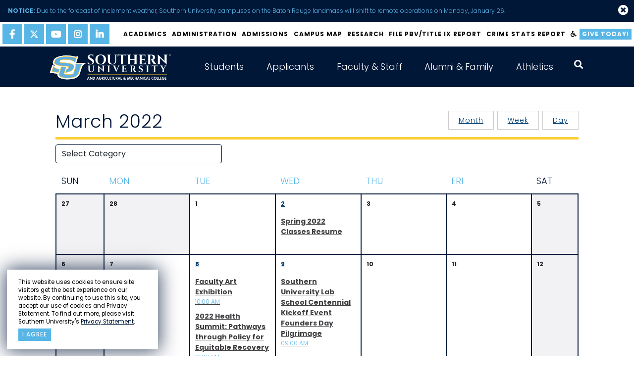

--- FILE ---
content_type: text/html;charset=UTF-8
request_url: https://www.subr.edu/calendar/category/month/0?d=3-17-2022
body_size: 66741
content:
<!DOCTYPE html>
<html lang="en">
<head>
  <meta charset="UTF-8">
  <meta http-equiv="X-UA-Compatible" content="IE=edge">
  <meta name="viewport" content="width=device-width, initial-scale=1.0">
  <link rel="shortcut icon" href="favicon.ico" type="image/x-icon">
  <link rel="icon" href="favicon.ico" type="image/x-icon">
  
<title>Calendar | Southern University and A&amp;M College</title>
<meta name="description" content="Southern University and A&amp;M College,  the flagship of the Southern University System, is a historically Black, 1890 Land-Grant Institution. The University provides opportunities for a diverse student population to achieve a high-quality, global educational experience, to engage in scholarly research and creative activities, and to give meaningful public service to the community, state, nation and world.">
<meta name="keywords" content="HBCU, Historically Black Colleges and Universities Louisiana, college, university, scholar, research, student, faculty, education"> 
  <link href="https://cdn.jsdelivr.net/npm/bootstrap@5.1.3/dist/css/bootstrap.min.css" rel="stylesheet" integrity="sha384-1BmE4kWBq78iYhFldvKuhfTAU6auU8tT94WrHftjDbrCEXSU1oBoqyl2QvZ6jIW3" crossorigin="anonymous">
  <link href="/css/style.css?v=1.32" rel="stylesheet" type="text/css">
  <meta name="google-site-verification" content="n6Ryw5JvkgiWhIIcbSh_VfEzD7OHo4Cq3gddsOL27RE" />

<!-- Google Tag Manager -->
<script>(function(w,d,s,l,i){w[l]=w[l]||[];w[l].push({'gtm.start':
new Date().getTime(),event:'gtm.js'});var f=d.getElementsByTagName(s)[0],
j=d.createElement(s),dl=l!='dataLayer'?'&l='+l:'';j.async=true;j.src=
'https://www.googletagmanager.com/gtm.js?id='+i+dl;f.parentNode.insertBefore(j,f);
})(window,document,'script','dataLayer','GTM-N8ZLW87K');</script>
<!-- End Google Tag Manager -->
</head>

<body id="hp-2021" class="inner alert-bar alert-closed">
<!-- Google Tag Manager (noscript) -->
<noscript><iframe src="https://www.googletagmanager.com/ns.html?id=GTM-N8ZLW87K"
height="0" width="0" style="display:none;visibility:hidden"></iframe></noscript>
<!-- End Google Tag Manager (noscript) -->

  <section id="privacy-statement" class="">
      <div class="row">
        <div class="">
          <p>This website uses cookies to ensure site visitors get the best experience on our website. By continuing to use this site, you accept our use of cookies and Privacy Statement. To find out more, please visit Southern University's <a href="http://www.sus.edu/page/su-privacy-statement" target="_blank">Privacy Statement</a>.</p>
        </div>
        <div class="">
          <a class='button' type="button" name="agree" onClick="dismiss()">I agree</a>
        </div>
      </div>
  </section>
  <header id="site-header" aria-label="site header" class="scrolled">
    <div id="alert-header" class="notice">
      <i class="fas fa-exclamation-circle"></i>
      <a href="https://www.subr.edu/news/7767"><strong>NOTICE: </strong> Due to the forecast of inclement weather, Southern University campuses on the Baton Rouge landmass will shift to remote operations on Monday, January 26. </a> 
      <i class="fas fa-times-circle"></i>
    </div>
    <nav id="top-nav" aria-label="top navigation">
      <nav class="social" aria-label="social media links">
        
          <a href="https://www.facebook.com/southernuniversitybatonrouge/" target="_blank" aria-label="facebook"> <i class="fab fa-facebook-f"></i> </a>
          <a href="https://twitter.com/SouthernU_BR" target="_blank" aria-label="twitter"> <svg xmlns="http://www.w3.org/2000/svg" viewBox="0 0 512 512">
    <path
        d="M389.2 48h70.6L305.6 224.2 487 464H345L233.7 318.6 106.5 464H35.8L200.7 275.5 26.8 48H172.4L272.9 180.9 389.2 48zM364.4 421.8h39.1L151.1 88h-42L364.4 421.8z" />
</svg> </a>
          <a href="https://www.youtube.com/user/SUBRJaguarNation/videos" target="_blank" aria-label="youtube"> <i class="fab fa-youtube"></i> </a>
          <a href="https://www.instagram.com/southernu_br/" target="_blank" aria-label="instagram"> <i class="fab fa-instagram"></i> </a>
          <a href="https://www.linkedin.com/company/southern-university-system/" target="_blank" aria-label="linkedin"> <i class="fab fa-linkedin-in"></i> </a>
        
      </nav>
      <div class="nav-links">
        
    <a href="/subhome/71">Academics</a>
  
    <a href="http://www.subr.edu/page/chancellor-john-k-pierre">Administration</a>
  
    <a href="/admissions">Admissions</a>
  
    <a href="https://map.concept3d.com/?id=1113#!ct/0">Campus Map</a>
  
    <a href="/page/105">Research</a>
  
    <a href="https://cm.maxient.com/reportingform.php?SouthernUniv&layout_id=19">File PBV/Title IX Report</a>
  
    <a href="/assets/subr/crimestatsreports/Campus-Crime-Statistics-Fall-2025-Semester-re-SU-Landmass.pdf" target="_blank">Crime Stats Report</a>
  
        <a href="#" data-acsb-custom-trigger="true" aria-label="accessibility"><i class="fas fa-wheelchair"></i></a>
        <a href="/donate" class="btn">Give Today!</a>
      </div>
    </nav>

    <nav id="main-nav" aria-label="main navigation" class="container">
      <a href="/" class="brand" aria-label="home"> <img role="presentation" src="/images/su-logo.svg"> </a>
      <button class="trigger" aria-expanded="false" aria-label="toggle mobile menu"> <span></span> <span></span> <span></span> </button>
      <div id="nav-items-group" class="drop">
        <div class="mobile-container">
          
    <div class="nav-item-group">
      <button class="nav-item collapsed" type="button" data-bs-toggle="collapse" data-bs-target="#mainNav2" aria-expanded="false" aria-controls="mainNav2">Students</button>
      
        <div class="mega-menu-group collapse" id="mainNav2" data-bs-parent="#nav-items-group">
          <!-- <div class="title">Current Students</div>
<p><a class="btn btn-priority" href="/index.cfm/page/1518">Email Access</a> <a class="btn btn-priority" href="https://www.sus.edu/landing-page/doit-techportal" target="_blank" rel="noopener noreferrer">Self-Service Banner</a> <a class="btn btn-priority" href="https://www.sus.edu/landing-page/doit-techportal" target="_blank" rel="noopener noreferrer">Canvas Access</a> <a class="btn btn-priority" href="https://www.livetext.com/">Live Text</a> <a class="btn btn-priority" href="/jagq">JAGQ</a></p>
-->
<aside class="promotional-links"><a class="btn btn-priority" href="/index.cfm/page/1518">Email Access</a> <a class="btn btn-priority" href="https://www.sus.edu/landing-page/doit-techportal" target="_blank" rel="noopener noreferrer">Self-Service Banner</a><a class="btn btn-priority" href="https://www.sus.edu/landing-page/doit-techportal" target="_blank" rel="noopener noreferrer">Canvas Access</a> <a class="btn btn-priority" href="https://www.subr.edu/page/subr-sll-learning-outcomes" target="_blank" rel="noopener noreferrer">WATERMARK SL&amp;L (formerly LiveText)</a> <a class="btn btn-priority" href="/jagq">JAGQ</a></aside> 
            <div class="chevron-links sub-nav-group">
              
                <a href="https://www.subr.edu/page/chancellor-john-k-pierre">Administration</a>
              
                <a href="https://www.subr.edu/page/southern-university-mission-statement">Mission and Vision</a>
              
                <a href="/assets/subr/AcademicAffairs/finalexamschedule/Final-Examination-Schedule-Fall-2025.pdf">2025 Fall Final Exams Schedule</a>
              
                <a href="/page/1">Academic Calendars</a>
              
                <a href="/subhome/71">Academic Affairs</a>
              
                <a href="/supd">Campus Police</a>
              
                <a href="/page/114">Career Services</a>
              
                <a href="/page/counselingcenter">Counseling Center</a>
              
                <a href="http://www.subr.edu/page/1567">Graduate School</a>
              
                <a href="/page/disability-services">Disability Services</a>
              
                <a href="/financial-aid">Financial Aid</a>
              
                <a href="/assets/subr/subremergencyresponseApril2017.pdf">Emergency Response Plan</a>
              
                <a href="/subhome/51">Division of Information Technology</a>
              
                <a href="/subhome/153">Enrollment Management &amp; Student Success</a>
              
                <a href="/page/675">International / Continuing Education</a>
              
                <a href="/page/2441" target="_blank">Library</a>
              
                <a href="https://www.credentials-inc.com/CGI-BIN/DVCGITP.pgm?ALUMTRO002025">Online Transcript Request</a>
              
                <a href="http://www.subr.edu/assets/subr/ExVicePresident-ExViceChancellor/-QEP-JAGS-SACSCOC-2020.pdf">QEP-JAGS</a>
              
                <a href="/subhome/166">Parents &amp; Family</a>
              
                <a href="/page/instructions-for-paying-fees-online">Paying Fees Online</a>
              
                <a href="/page/registrars-office-home">Registrar&apos;s Office</a>
              
                <a href="/subhome/37">Division of Student Affairs</a>
              
                <a href="/subhome/34">Dean of Students</a>
              
                <a href="/compliance">Office for Compliance</a>
              
                <a href="/subhome/111">Student Ombuds/Advocate</a>
              
                <a href="https://www.subr.edu/page/about-southern-university-online">Southern University Online</a>
              
                <a href="/page/9">Tuition and Fees</a>
              
                <a href="https://www.sus.edu/page/southern-university-notice-of-nondiscrimation">Notice of Non-Discrimination</a>
              
                <a href="/assets/subr/OIE/Student-Achievement-for-SUBR.pdf">Student Achievement</a>
              
                <a href="/page/powerbased-violencetitle-ix">Title IX</a>
              
                <a href="/subhome/122">University College</a>
              
            </div>
          
        </div>
      
    </div>    
  
    <div class="nav-item-group">
      <button class="nav-item collapsed" type="button" data-bs-toggle="collapse" data-bs-target="#mainNav1" aria-expanded="false" aria-controls="mainNav1">Applicants</button>
      
        <div class="mega-menu-group collapse" id="mainNav1" data-bs-parent="#nav-items-group">
          <!--<div class="title">Prospective Students</div>
<div class="text">Southern University and A&amp;M College is a comprehensive institution offering four-year, graduate, professional, and doctorate degree programs, fully accredited by the Southern Association of Colleges and Schools (SACS). The University today is part of the only historically black Land Grant university system in the United States.</div>
<p><a class="btn btn-callout" href="http://www.subr.edu/subhome/43">Prospective Students Home</a></p>-->

<aside class="promotional-links">
    <p>Southern University and A&amp;M College is a comprehensive institution offering four-year, graduate, professional, and doctorate degree programs, fully accredited by the Southern Association of Colleges and Schools (SACS). The University today is part of the only historically black Land Grant university system in the United States.</p>
    <a class="mega-menu-btn" href="http://www.subr.edu/subhome/43">Prospective Students Home</a>
</aside> 
            <div class="chevron-links sub-nav-group">
              
                <a href="https://www.subr.edu/page/southern-university-mission-statement">Mission and Vision</a>
              
                <a href="/subhome/71">Academic Affairs</a>
              
                <a href="/page/1">Academic Calendar</a>
              
                <a href="http://www.bkstr.com/webapp/wcs/stores/servlet/StoreCatalogDisplay?langId=-1&storeId=10715&catalogId=10001" target="_blank">Bookstore</a>
              
                <a href="https://map.concept3d.com/?id=1113#!ct/0" target="_blank">Campus Map</a>
              
                <a href="/page/disability-services">Disability Services</a>
              
                <a href="/subhome/153">Enrollment Management &amp; Student Success</a>
              
                <a href="/page/104">Exploring Southern&apos;s Campus</a>
              
                <a href="/financial-aid">Financial Aid</a>
              
                <a href="/page/6">Graduate School</a>
              
                <a href="/page/307">Honors College</a>
              
                <a href="https://www.subr.edu/page/about-southern-university-online">Southern University Online</a>
              
                <a href="/subhome/166">Parents and Family</a>
              
                <a href="/orientation">New Student Orientation</a>
              
                <a href="/page/parents-and-family">Parents and Family</a>
              
                <a href="/page/23">Registrar&apos;s Office</a>
              
                <a href="/subhome/41">Residential Life &amp; Housing</a>
              
                <a href="/subhome/37">Student Affairs</a>
              
                <a href="/subhome/34">Dean of Students</a>
              
                <a href="/compliance">Office for Compliance</a>
              
                <a href="/page/1201">SUBR Catalogs</a>
              
                <a href="/page/tuition-fees">Tuition &amp; Fees</a>
              
                <a href="/subhome/43">Undergraduate Admissions</a>
              
                <a href="/subhome/122">University College</a>
              
                <a href="https://sucsprodss.sus.edu/EmployeeSelfService/ssb/campusDirectory#/lastName">Campus Directory</a>
              
            </div>
          
        </div>
      
    </div>    
  
    <div class="nav-item-group">
      <button class="nav-item collapsed" type="button" data-bs-toggle="collapse" data-bs-target="#mainNav3" aria-expanded="false" aria-controls="mainNav3">Faculty &amp; Staff</button>
      
        <div class="mega-menu-group collapse" id="mainNav3" data-bs-parent="#nav-items-group">
          <!--
<div class="title">Login Access</div>
<p><a class="btn btn-priority" href="/index.cfm/page/1518">Email Access</a> <a class="btn btn-priority" href="https://sucsprodadmin.sus.edu/applicationNavigator">Banner 9 Application Navigator</a> <a class="btn btn-priority" href="https://www.sus.edu/landing-page/doit-techportal" target="_blank" rel="noopener noreferrer">Self-Service Banner</a> <a class="btn btn-priority" href="https://sucsprodevision.sus.edu">Evisions Production</a> <a class="btn btn-priority" href="https://www.sus.edu/landing-page/doit-techportal">Moodle Access</a> <a class="btn btn-priority" href="https://www.livetext.com/">Live Text</a><a class="btn btn-priority" href="https://subr.campus.eab.com/cas/schools/327-southern_university_and_am_college/ldap_sessions/new">Navigate</a></p>
-->
<aside class="promotional-links"><a href="/index.cfm/page/1518">Email Access</a> <a href="https://sucsprodadmin.sus.edu/applicationNavigator">Banner 9 Application Navigator</a> <a href="https://www.sus.edu/landing-page/doit-techportal" target="_blank" rel="noopener noreferrer">Self-Service Banner</a> <a href="https://www.sus.edu/page/banner-links" target="_blank" rel="noopener noreferrer">Evisions Production</a> <a class="btn btn-priority" href="https://www.sus.edu/landing-page/doit-techportal" target="_blank" rel="noopener noreferrer">Canvas Access</a> <a href="https://www.subr.edu/page/6875" target="_blank" rel="noopener noreferrer">Watermark</a><a href="https://subr.campus.eab.com" target="_blank" rel="noopener noreferrer">Navigate</a></aside> 
            <div class="chevron-links sub-nav-group">
              
                <a href="https://www.subr.edu/page/chancellor-john-k-pierre">Administration</a>
              
                <a href="https://www.subr.edu/page/southern-university-mission-statement">Mission and Vision</a>
              
                <a href="/page/1">Academic Calendars</a>
              
                <a href="/assets/subr/AcademicAffairs/finalexamschedule/Final-Examination-Schedule-Fall-2025.pdf">2025 Fall Final Exams Schedule</a>
              
                <a href="/subhome/71">Academic Affairs</a>
              
                <a href="/page/americans-with-disabilities-act">Americans with Disabilities Act</a>
              
                <a href="https://sucsprodss.sus.edu/EmployeeSelfService/ssb/campusDirectory#/lastName">Campus Directory</a>
              
                <a href="/supd">Campus Police</a>
              
                <a href="/page/1201">Catalogs</a>
              
                <a href="/form/36">Community and Consultation Response Form</a>
              
                <a href="/subhome/51">Division of Information Technology</a>
              
                <a href="/assets/subr/subremergencyresponseApril2017.pdf">Emergency Response Plan</a>
              
                <a href="/gradschool">Graduate School</a>
              
                <a href="http://www.sus.edu/subhome/81" target="_blank">Human Resources</a>
              
                <a href="/page/2441" target="_blank">John B. Cade Library</a>
              
                <a href="/form/100">Employee Development &amp; Orientation</a>
              
                <a href="https://www.sus.edu/page/southern-university-notice-of-nondiscrimation">Notice of Non-Discrimination</a>
              
                <a href="/oie" target="_blank">Office of Institutional Effectiveness</a>
              
                <a href="/page/parents-and-family">Parents and Family</a>
              
                <a href="http://www.subr.edu/assets/subr/ExVicePresident-ExViceChancellor/-QEP-JAGS-SACSCOC-2020.pdf">QEP-JAGS</a>
              
                <a href="/page/788">Office of Communications</a>
              
                <a href="/page/23">Registrar&apos;s Office</a>
              
                <a href="https://www.subr.edu/page/105">Research</a>
              
                <a href="https://www.subr.edu/page/about-southern-university-online">Southern University Online</a>
              
                <a href="/page/627">Title III</a>
              
                <a href="/compliance">Office for Compliance</a>
              
                <a href="/assets/subr/crimestatsreports/Campus-Security-Report-Fall-2023.pdf">Crime Stats Report</a>
              
            </div>
          
        </div>
      
    </div>    
  
    <div class="nav-item-group">
      <button class="nav-item collapsed" type="button" data-bs-toggle="collapse" data-bs-target="#mainNav4" aria-expanded="false" aria-controls="mainNav4">Alumni &amp; Family</button>
      
        <div class="mega-menu-group collapse" id="mainNav4" data-bs-parent="#nav-items-group">
          <!-- <div class="title">Alumni &amp; Friends</div>
<div class="text">Southern University and A&amp;M College is a comprehensive institution offering four-year, graduate, professional, and doctorate degree programs, fully accredited by the Southern Association of Colleges and Schools (SACS). The University today is part of the only historically black Land Grant university system in the United States.</div>
<a href="https://foundation.sus.edu/" class="btn btn-callout">Make a Donation</a> -->

<aside class="promotional-links">
    <p>Southern University and A&amp;M College is a comprehensive institution offering four-year, graduate, professional, and doctorate degree programs, fully accredited by the Southern Association of Colleges and Schools (SACS). The University today is part of the only historically black Land Grant university system in the United States.</p>
    <a class="mega-menu-btn" href="https://foundation.sus.edu/">Make a Donation</a>
</aside> 
            <div class="chevron-links sub-nav-group">
              
                <a href="/subhome/166">Parents and Family</a>
              
                <a href="https://www.subr.edu/page/chancellor-john-k-pierre">Administration</a>
              
                <a href="https://www.subr.edu/page/southern-university-mission-statement">Mission and Vision</a>
              
                <a href="/page/1">Academic Calendars</a>
              
                <a href="/subhome/43">Admissions</a>
              
                <a href="https://www.subr.edu/assets/subr/CareerServices/pdf/1FINALBIC-BROCHURE2022.pdf">Business and Industry Cluster</a>
              
                <a href="https://map.concept3d.com/?id=1113#!ct/0">Campus Map</a>
              
                <a href="https://sucsprodss.sus.edu/EmployeeSelfService/ssb/campusDirectory#/lastName">Campus Directory A-Z</a>
              
                <a href="/page/114">Career Services</a>
              
                <a href="/assets/subr/subremergencyresponseApril2017.pdf">Emergency Response Plan</a>
              
                <a href="https://foundation.sus.edu/">Give to SU</a>
              
                <a href="http://www.sus.edu/subhome/81">Human Resources</a>
              
                <a href="/page/1204">Quick Facts about SUBR</a>
              
                <a href="/page/788">Office of Communications</a>
              
                <a href="/page/overview-office-compliance">Office for Compliance</a>
              
                <a href="https://www.credentials-inc.com/CGI-BIN/DVCGITP.pgm?ALUMTRO002025">Online Transcript Request</a>
              
                <a href="https://www.subr.edu/page/about-southern-university-online">Southern University Online</a>
              
                <a href="/page/registrars-office-home">Registrar&apos;s Office</a>
              
                <a href="https://www.subr.edu/page/105">Research</a>
              
                <a href="https://issuu.com/the_southern_digest">Southern University Digest</a>
              
                <a href="http://www.sualumni.org/" target="_blank">SU Alumni Federation/Alumni Affairs</a>
              
                <a href="http://www.humanjukeboxonline.com">SU Marching Band</a>
              
                <a href="/page/40">SU System</a>
              
                <a href="https://www.sus.edu/page/southern-university-notice-of-nondiscrimation">Notice of Non-Discrimination</a>
              
                <a href="/supd">SU Police Department</a>
              
                <a href="/assets/subr/crimestatsreports/Campus-Security-Report-Fall-2023.pdf">Crime Stats Report</a>
              
            </div>
          
        </div>
      
    </div>    
  
    <div class="nav-item-group">
      <button class="nav-item collapsed" type="button" data-bs-toggle="collapse" data-bs-target="#mainNav4754" aria-expanded="false" aria-controls="mainNav4754">Athletics</button>
      
        <div class="mega-menu-group collapse" id="mainNav4754" data-bs-parent="#nav-items-group">
          <aside class="promotional-links"><a href="/index.cfm/page/1518">Email Access</a> <a href="https://www.sus.edu/landing-page/doit-techportal" target="_blank" rel="noopener noreferrer">Self-Service Banner</a> <a class="btn btn-priority" href="https://www.sus.edu/landing-page/doit-techportal" target="_blank" rel="noopener noreferrer">Canvas Access</a> <a href="https://www.subr.edu/page/6875" target="_blank" rel="noopener noreferrer">Watermark</a> <a href="/jagq">JAGQ</a></aside> 
            <div class="chevron-links sub-nav-group">
              
                <a href="https://gojagsports.com/">Go Jags Sports</a>
              
                <a href="https://gojagsports.com/sports/baseball" target="_blank">Men&apos;s Baseball</a>
              
                <a href="https://gojagsports.com/sports/mens-basketball" target="_blank">Men&apos;s Basketball</a>
              
                <a href="https://gojagsports.com/sports/cxc" target="_blank">Cross Country</a>
              
                <a href="https://gojagsports.com/sports/football" target="_blank">Football</a>
              
                <a href="https://gojagsports.com/sports/track-and-field" target="_blank">Track and Field</a>
              
                <a href="https://gojagsports.com/sports/cheerleading" target="_blank">Cheerleading</a>
              
                <a href="https://gojagsports.com/sports/womens-basketball" target="_blank">Women&apos;s Basketball</a>
              
                <a href="https://gojagsports.com/sports/womens-bowling" target="_blank">Women&apos;s Bowling</a>
              
                <a href="https://gojagsports.com/sports/softball" target="_blank">Softball</a>
              
                <a href="https://gojagsports.com/sports/softball" target="_blank">Soccer</a>
              
                <a href="https://gojagsports.com/sports/womens-tennis" target="_blank">Tennis</a>
              
                <a href="https://gojagsports.com/sports/womens-volleyball" target="_blank">Volleyball</a>
              
                <a href="/subhome/166">Parents and Family</a>
              
            </div>
          
        </div>
      
    </div>    
  
          <div id="search-box-mobile">
            <button aria-label="open search collapsed" type="button" aria-expanded="false" aria-controls="site-search" id="search-trigger">
              <i class="fas fa-search"></i>
            </button>
            <form action="/search" class="search" method="get">
              
                <input type="text" placeholder="search" aria-label="searchbar input"  name="q">
              
              <button type="submit" aria-label="press enter to search"></button>
            </form>
          </div><!-- #search-box -->

          <nav id="top-nav-mobile" aria-label="top navigation">

            <div class="nav-links">
              
    <a href="/subhome/71">Academics</a>
  
    <a href="http://www.subr.edu/page/chancellor-john-k-pierre">Administration</a>
  
    <a href="/admissions">Admissions</a>
  
    <a href="https://map.concept3d.com/?id=1113#!ct/0">Campus Map</a>
  
    <a href="/page/105">Research</a>
  
    <a href="https://cm.maxient.com/reportingform.php?SouthernUniv&layout_id=19">File PBV/Title IX Report</a>
  
    <a href="/assets/subr/crimestatsreports/Campus-Crime-Statistics-Fall-2025-Semester-re-SU-Landmass.pdf" target="_blank">Crime Stats Report</a>
  
            </div>
            <div class="buttons promotional-links">
              <a href="#" data-acsb-custom-trigger="true" aria-label="accessibility"><i class="fas fa-wheelchair"></i></a>
              <a href="/donate" class="btn">Give Today!</a>
            </div>
            <nav class="social" aria-label="social media links">
              
          <a href="https://www.facebook.com/southernuniversitybatonrouge/" target="_blank" aria-label="facebook"> <i class="fab fa-facebook-f"></i> </a>
          <a href="https://twitter.com/SouthernU_BR" target="_blank" aria-label="twitter"> <svg xmlns="http://www.w3.org/2000/svg" viewBox="0 0 512 512">
    <path
        d="M389.2 48h70.6L305.6 224.2 487 464H345L233.7 318.6 106.5 464H35.8L200.7 275.5 26.8 48H172.4L272.9 180.9 389.2 48zM364.4 421.8h39.1L151.1 88h-42L364.4 421.8z" />
</svg> </a>
          <a href="https://www.youtube.com/user/SUBRJaguarNation/videos" target="_blank" aria-label="youtube"> <i class="fab fa-youtube"></i> </a>
          <a href="https://www.instagram.com/southernu_br/" target="_blank" aria-label="instagram"> <i class="fab fa-instagram"></i> </a>
          <a href="https://www.linkedin.com/company/southern-university-system/" target="_blank" aria-label="linkedin"> <i class="fab fa-linkedin-in"></i> </a>
        
            </nav>
          </nav>
        </div><!-- .mobile-container -->
      </div><!-- #nav-items-group -->
    </nav>
  </header>

  <main id="main-content" >
    
      <section id="interior" class="content">
          <div class="container">
            
              <div  class="page-wrapper">
                <div class="row">
                  
                    <div class="inner-content col-lg-12">
                      
  <h1 class="title">
    March 2022
      
    <a href="/calendar/category/day/0?d=3%2D17%2D2022" class="topbtn">Day</a>
    <a href="/calendar/category/week/0?d=3%2D17%2D2022" class="topbtn">Week</a>
    <a href="/calendar/category/month/0?d=3%2D17%2D2022" class="topbtn active">Month</a>
  </h1>

  <form>
	<input type="hidden" name="targetDate" id="targetDate" value="3-17-2022">
    <div class="row form-group">
      <div class="col-sm-12 col-md-4">    
        <select name="categoryID" class="form-control" id="category-select">
          <option value="" selected>Select Category</option>
          
                <option value="category|5">Academic</option>
              
                <option value="category|6">Athletics: Football</option>
              
                <option value="category|32">Athletics: Soccer</option>
              
                <option value="category|31">Athletics: Volleyball</option>
              
                <option value="category|35">Career Services</option>
              
                <option value="category|center-for-student-success">Center for Student Success</option>
              
                <option value="category|23">Community News</option>
              
                <option value="category|computer-science-department">Computer Science Department</option>
              
                <option value="category|cyber-security-notification">Cyber Security Notification</option>
              
                <option value="category|division-of-information-technology">Division of Information Technology</option>
              
                <option value="category|doit-training">DoIT Training</option>
              
                <option value="category|eda-university-center">EDA University Center</option>
              
                <option value="category|117">Enrollment Management & Student Success</option>
              
                <option value="category|first-second-year-experience-programs">First & Second Year Experience Programs</option>
              
                <option value="category|19">Graduate School</option>
              
                <option value="category|44">International Centre for IT and Development</option>
              
                <option value="category|115">LCPR</option>
              
                <option value="category|mathematics-and-physics">Mathematics and Physics</option>
              
                <option value="category|nelson-mandela-college-of-government-social-sciences">Nelson Mandela College of Government & Social Sciences</option>
              
                <option value="category|online-programs">Online Programs</option>
              
                <option value="category|rehabilitation-disability-studies">Rehabilitation & Disability Studies</option>
              
                <option value="category|36">Research</option>
              
                <option value="category|30">Residence Life & Housing</option>
              
                <option value="category|southern-university-online">Southern University Online</option>
              
                <option value="category|21">Student Affairs</option>
              
        </select>
      </div>
    </div>
  </form>


<div id="calendar" class="cal-month-view">
  <div class="cal-row-fluid cal-row-head">
    <div class="cal-cell-weekend cal-cell">S<span class="hidden-xs">un</span></div>
    <div class="cal-cell-weekday cal-cell">M<span class="hidden-xs">on</span></div>
    <div class="cal-cell-weekday cal-cell">T<span class="hidden-xs">ue</span></div>
    <div class="cal-cell-weekday cal-cell">W<span class="hidden-xs">ed</span></div>
    <div class="cal-cell-weekday cal-cell">T<span class="hidden-xs">hu</span></div>
    <div class="cal-cell-weekday cal-cell">F<span class="hidden-xs">ri</span></div>
    <div class="cal-cell-weekend cal-cell">S<span class="hidden-xs">at</span></div>
  </div>
  <!--cal-row-head-->
  <div class="cal-month-box">
    
        <div class="cal-row-fluid">
          
                    
            <div class="cal-cell-weekend cal-cell-outmonth cal-cell">
              <div class="cal-cell-content">
                
                  <p class="cal-cell-date">27</p>
                
              </div>
            </div>
          
                    
            <div class="cal-cell-weekday cal-cell-outmonth cal-cell">
              <div class="cal-cell-content">
                
                  <p class="cal-cell-date">28</p>
                
              </div>
            </div>
          
                    
            <div class="cal-cell-weekday cal-cell-inmonth cal-cell">
              <div class="cal-cell-content">
                
                                              
                    <p class="cal-cell-date">1</p>
                    
                  
              </div>
            </div>
          
                    
            <div class="cal-cell-weekday cal-cell-inmonth cal-cell">
              <div class="cal-cell-content">
                
                    
                    <p class="cal-cell-date"><a href="/calendar/category/day/0?d=3%2D2%2D2022">2</a></p>
                    
                    
                      
                        <a href="/calendar/detail/3435/3683" class="cal-event">
                          <span class="cal-event-title">Spring 2022 Classes Resume</span>
                            
                        </a>
                      
              </div>
            </div>
          
                    
            <div class="cal-cell-weekday cal-cell-inmonth cal-cell">
              <div class="cal-cell-content">
                
                                              
                    <p class="cal-cell-date">3</p>
                    
                  
              </div>
            </div>
          
                    
            <div class="cal-cell-weekday cal-cell-inmonth cal-cell">
              <div class="cal-cell-content">
                
                                              
                    <p class="cal-cell-date">4</p>
                    
                  
              </div>
            </div>
          
                    
            <div class="cal-cell-weekend cal-cell-inmonth cal-cell">
              <div class="cal-cell-content">
                
                                              
                    <p class="cal-cell-date">5</p>
                    
                  
              </div>
            </div>
          
        </div>
      
        <div class="cal-row-fluid">
          
                    
            <div class="cal-cell-weekend cal-cell-inmonth cal-cell">
              <div class="cal-cell-content">
                
                                              
                    <p class="cal-cell-date">6</p>
                    
                  
              </div>
            </div>
          
                    
            <div class="cal-cell-weekday cal-cell-inmonth cal-cell">
              <div class="cal-cell-content">
                
                                              
                    <p class="cal-cell-date">7</p>
                    
                  
              </div>
            </div>
          
                    
            <div class="cal-cell-weekday cal-cell-inmonth cal-cell">
              <div class="cal-cell-content">
                
                    
                    <p class="cal-cell-date"><a href="/calendar/category/day/0?d=3%2D8%2D2022">8</a></p>
                    
                    
                      
                        <a href="/calendar/detail/3658/3906" class="cal-event">
                          <span class="cal-event-title">Faculty Art Exhibition</span>
                          
                            <br><span class="cal-event-time">10:00 AM</span>
                            
                        </a>
                      
                        <a href="/calendar/detail/3634/3882" class="cal-event">
                          <span class="cal-event-title">2022 Health Summit: Pathways through Policy for Equitable Recovery</span>
                          
                            <br><span class="cal-event-time">01:00 PM</span>
                            
                        </a>
                      
                        <a href="/calendar/detail/3660/3908" class="cal-event">
                          <span class="cal-event-title">Visual Arts Faculty Exhibition</span>
                          
                            <br><span class="cal-event-time">10:00 PM</span>
                            
                        </a>
                      
              </div>
            </div>
          
                    
            <div class="cal-cell-weekday cal-cell-inmonth cal-cell">
              <div class="cal-cell-content">
                
                    
                    <p class="cal-cell-date"><a href="/calendar/category/day/0?d=3%2D9%2D2022">9</a></p>
                    
                    
                      
                        <a href="/calendar/detail/3643/3891" class="cal-event">
                          <span class="cal-event-title">Southern University Lab School Centennial Kickoff Event Founders Day Pilgrimage</span>
                          
                            <br><span class="cal-event-time">09:00 AM</span>
                            
                        </a>
                      
              </div>
            </div>
          
                    
            <div class="cal-cell-weekday cal-cell-inmonth cal-cell">
              <div class="cal-cell-content">
                
                                              
                    <p class="cal-cell-date">10</p>
                    
                  
              </div>
            </div>
          
                    
            <div class="cal-cell-weekday cal-cell-inmonth cal-cell">
              <div class="cal-cell-content">
                
                                              
                    <p class="cal-cell-date">11</p>
                    
                  
              </div>
            </div>
          
                    
            <div class="cal-cell-weekend cal-cell-inmonth cal-cell">
              <div class="cal-cell-content">
                
                                              
                    <p class="cal-cell-date">12</p>
                    
                  
              </div>
            </div>
          
        </div>
      
        <div class="cal-row-fluid">
          
                    
            <div class="cal-cell-weekend cal-cell-inmonth cal-cell">
              <div class="cal-cell-content">
                
                                              
                    <p class="cal-cell-date">13</p>
                    
                  
              </div>
            </div>
          
                    
            <div class="cal-cell-weekday cal-cell-inmonth cal-cell">
              <div class="cal-cell-content">
                
                    
                    <p class="cal-cell-date"><a href="/calendar/category/day/0?d=3%2D14%2D2022">14</a></p>
                    
                    
                      
                        <a href="/calendar/detail/3436/3684" class="cal-event">
                          <span class="cal-event-title">Spring 2022 Mid-Semester Examinations</span>
                            
                        </a>
                      
              </div>
            </div>
          
                    
            <div class="cal-cell-weekday cal-cell-inmonth cal-cell">
              <div class="cal-cell-content">
                
                    
                    <p class="cal-cell-date"><a href="/calendar/category/day/0?d=3%2D15%2D2022">15</a></p>
                    
                    
                      
                        <a href="/calendar/detail/3570/3818" class="cal-event">
                          <span class="cal-event-title">Spring 2022 Last Day to Pay Fees</span>
                            
                        </a>
                      
              </div>
            </div>
          
                    
            <div class="cal-cell-weekday cal-cell-inmonth cal-cell">
              <div class="cal-cell-content">
                
                                              
                    <p class="cal-cell-date">16</p>
                    
                  
              </div>
            </div>
          
                    
            <div class="cal-cell-weekday cal-cell-inmonth cal-cell">
              <div class="cal-cell-content">
                
                    
                    <p class="cal-cell-date"><a href="/calendar/category/day/0?d=3%2D17%2D2022">17</a></p>
                    
                    
                      
                        <a href="/calendar/detail/3653/3901" class="cal-event">
                          <span class="cal-event-title">Toward Equity-Focused Prevention of Substance Misuse for Hispanic and Latin Populations: Old Trends and New Directions</span>
                          
                            <br><span class="cal-event-time">03:30 PM</span>
                            
                        </a>
                      
              </div>
            </div>
          
                    
            <div class="cal-cell-weekday cal-cell-inmonth cal-cell">
              <div class="cal-cell-content">
                
                                              
                    <p class="cal-cell-date">18</p>
                    
                  
              </div>
            </div>
          
                    
            <div class="cal-cell-weekend cal-cell-inmonth cal-cell">
              <div class="cal-cell-content">
                
                                              
                    <p class="cal-cell-date">19</p>
                    
                  
              </div>
            </div>
          
        </div>
      
        <div class="cal-row-fluid">
          
                    
            <div class="cal-cell-weekend cal-cell-inmonth cal-cell">
              <div class="cal-cell-content">
                
                                              
                    <p class="cal-cell-date">20</p>
                    
                  
              </div>
            </div>
          
                    
            <div class="cal-cell-weekday cal-cell-inmonth cal-cell">
              <div class="cal-cell-content">
                
                                              
                    <p class="cal-cell-date">21</p>
                    
                  
              </div>
            </div>
          
                    
            <div class="cal-cell-weekday cal-cell-inmonth cal-cell">
              <div class="cal-cell-content">
                
                    
                    <p class="cal-cell-date"><a href="/calendar/category/day/0?d=3%2D22%2D2022">22</a></p>
                    
                    
                      
                        <a href="/calendar/detail/3451/3699" class="cal-event">
                          <span class="cal-event-title">Spring 2022 Mid-Semester Grades Due</span>
                          
                            <br><span class="cal-event-time">08:00 AM</span>
                            
                        </a>
                      
              </div>
            </div>
          
                    
            <div class="cal-cell-weekday cal-cell-inmonth cal-cell">
              <div class="cal-cell-content">
                
                                              
                    <p class="cal-cell-date">23</p>
                    
                  
              </div>
            </div>
          
                    
            <div class="cal-cell-weekday cal-cell-inmonth cal-cell">
              <div class="cal-cell-content">
                
                                              
                    <p class="cal-cell-date">24</p>
                    
                  
              </div>
            </div>
          
                    
            <div class="cal-cell-weekday cal-cell-inmonth cal-cell">
              <div class="cal-cell-content">
                
                                              
                    <p class="cal-cell-date">25</p>
                    
                  
              </div>
            </div>
          
                    
            <div class="cal-cell-weekend cal-cell-inmonth cal-cell">
              <div class="cal-cell-content">
                
                                              
                    <p class="cal-cell-date">26</p>
                    
                  
              </div>
            </div>
          
        </div>
      
        <div class="cal-row-fluid">
          
                    
            <div class="cal-cell-weekend cal-cell-inmonth cal-cell">
              <div class="cal-cell-content">
                
                                              
                    <p class="cal-cell-date">27</p>
                    
                  
              </div>
            </div>
          
                    
            <div class="cal-cell-weekday cal-cell-inmonth cal-cell">
              <div class="cal-cell-content">
                
                                              
                    <p class="cal-cell-date">28</p>
                    
                  
              </div>
            </div>
          
                    
            <div class="cal-cell-weekday cal-cell-inmonth cal-cell">
              <div class="cal-cell-content">
                
                                              
                    <p class="cal-cell-date">29</p>
                    
                  
              </div>
            </div>
          
                    
            <div class="cal-cell-weekday cal-cell-inmonth cal-cell">
              <div class="cal-cell-content">
                
                                              
                    <p class="cal-cell-date">30</p>
                    
                  
              </div>
            </div>
          
                    
            <div class="cal-cell-weekday cal-cell-inmonth cal-cell">
              <div class="cal-cell-content">
                
                                              
                    <p class="cal-cell-date">31</p>
                    
                  
              </div>
            </div>
          
                    
            <div class="cal-cell-weekday cal-cell-outmonth cal-cell">
              <div class="cal-cell-content">
                
                  <p class="cal-cell-date">1</p>
                
              </div>
            </div>
          
                    
            <div class="cal-cell-weekend cal-cell-outmonth cal-cell">
              <div class="cal-cell-content">
                
                  <p class="cal-cell-date">2</p>
                
              </div>
            </div>
          
        </div>
      
  </div>
  <!--cal-month-box-->
  
  <div class="arrows">
    
      <a href="/calendar?d=2%2D17%2D2022" class="prev-month"><i class="fa fa-chevron-left" aria-hidden="true" title="prev"><span class="sr-only">Previous</span></i> Prev</a>
      <a href="/calendar?d=4%2D17%2D2022" class="next-month">Next <i class="fa fa-chevron-right" aria-hidden="true" title="next"><span class="sr-only">Next</span></i></a>
    
  </div>
</div>
<!--id calendar-->

					  
                    </div>
                  
                </div>
              </div>
            
          </div>
      </section>
    
  </main>
  <div id="search-box">
    <form action="/search" class="search" method="get">
      <button id="search-close" class="close" alt="close" aria-label="close" type="button"></button>
      
        <input type="text" placeholder="search" aria-label="searchbar input"  name="q">
      
      <button type="submit" aria-label="press enter to search"></button>
    </form>
  </div><!-- #search-box -->
  <footer aria-label="site footer" id="site-footer">
      <div id="main-footer">
        <div class="container">
          <div id="footer-title">
            <h4>Southern University and A&amp;M College</h4>
            <nav class="social" aria-label="social media links">
              <a href="https://www.facebook.com/southernuniversitybatonrouge/" target="_blank" aria-label="facebook">
                <i class="fab fa-facebook-f"></i>
              </a>
              <a href="https://twitter.com/SouthernU_BR" target="_blank" aria-label="twitter">
                <svg xmlns="http://www.w3.org/2000/svg" viewBox="0 0 512 512">
    <path
        d="M389.2 48h70.6L305.6 224.2 487 464H345L233.7 318.6 106.5 464H35.8L200.7 275.5 26.8 48H172.4L272.9 180.9 389.2 48zM364.4 421.8h39.1L151.1 88h-42L364.4 421.8z" />
</svg>
              </a>
              <a href="https://www.youtube.com/user/SUBRJaguarNation/videos" target="_blank" aria-label="youtube">
                <i class="fab fa-youtube"></i>
              </a>
              <a href="https://www.instagram.com/southernu_br/" target="_blank" aria-label="instagram">
                <i class="fab fa-instagram"></i>
              </a>
              <a href="https://www.linkedin.com/company/southern-university-system/" target="_blank" aria-label="linkedin">
                <i class="fab fa-linkedin-in"></i>
              </a>
            </nav>
          </div>
          <div id="contact">
            <a href="https://www.google.com/maps/place/801+Harding+Blvd,+Baton+Rouge,+LA+70807/@30.5204357,-91.1877308,17z/data=!3m1!4b1!4m5!3m4!1s0x8626a027a62a326f:0x3fa1fe734e2bf93e!8m2!3d30.5204357!4d-91.1855421" target="_blank" class="address">
              801 Harding Blvd<br>
              Baton Rouge, LA 70807
            </a>
            <a href="tel:+12257714500">(225) 771-4500</a>
            <a href="https://sucsprodss.sus.edu/EmployeeSelfService/ssb/campusDirectory#/lastName" target="_blank" class="more directory">Staff Directory</a>
          </div>
          <nav id="quick-links" aria-label="quick links" class="chevron-links">
             <a href="https://www.subr.edu/page/chancellor-john-k-pierre">Administration</a>
<a href="https://www.subr.edu/page/southern-university-mission-statement">Mission & Vision</a>
 <a href="https://www.sus.edu/news/category/position-vacancy-announcements">Careers</a>
            <a href="/assets/subr/Student.Affairs/StudentCodeofConductandPolicies_Aug2019.pdf">Student Code of Conduct &amp; Policies</a>
            <a href="https://www.subr.edu/page/powerbased-violencetitle-ix">Title IX</a>
            <a href="https://www.sus.edu/page/southern-university-notice-of-nondiscrimation">Notice of Nondiscrimination</a>
            <a href="https://www.sus.edu/assets/sus/SU_Board/Policies/Campus-Free-Speech_executed.pdf">Uniformed Policy on Campus Free Speech</a>
            <a href="https://www.subr.edu/subrsacscoc">SACSCOC Accreditation</a>
            <a href="https://www.sus.edu/page/accessibility-statement">Accessibility Statement</a>
            <a href="https://surveys.subr.edu/classclimate/online.php?p=TN1JT">Customer Service Survey</a>
            <a href="https://www.subr.edu/page/heerf-i-ii-and-iii">HEERF I-CARES Act, II-CRRSAA and III-ARP</a>
            <a href="/page/5327">HEERF I-CARES Act</a>
            <a href="/page/heerf-ii-coronavirus-response-and-relief-supplemental-appropriations-act-2021-crrsaa">HEERF II-CRRSAA</a>
            <a href="/page/heerf-iii-american-rescue-plan-2021-arp">HEERF III-ARP-CRRSAA</a>
            <a href="https://www.sus.edu/page/hurricane-preparedness">Hurricane Preparedness</a>
          </nav>
        </div>
      </div>
      <div id="sub-footer" class="container">
        <div class="contact">
           <a href="https://www.sus.edu/" target="_blank">
          <img src="/images/su-seal.svg" alt="Southern Universities A&amp;M">
                <span id="parent-title">
                    <i>A Member of the</i><br>
                    SOUTHERN UNIVERSITY SYSTEM
                </span>
              </a>
        </div>
        <nav id="universities" aria-label="southern universities list">
          <a href="/" class="wings">SU Baton Rouge</a>
          <a href="https://www.suno.edu/" target="_blank">SU New Orleans</a>
          <a href="https://www.susla.edu/" target="_blank">SU Shreveport</a>
          <a href="https://www.sulc.edu/" target="_blank">SU Law Center</a>
          <a href="https://www.suagcenter.com/" target="_blank">SU AG Center</a>
        </nav>
      </div>
      <div class="cl" data-theme="light">
            <svg viewBox="0 0 300 104" role="presentation">
                <g class="logomark">
                    <g class="c2">
                        <path
                            d="M250.486,17.541c2.361.758,4.655,1.859,6.852,3.331.144-2.727.719-5.399,1.748-7.967-2.066-1.123-4.185-1.999-6.358-2.643-1.045,2.369-1.782,4.798-2.243,7.279Z" />
                        <path
                            d="M270.109,45.078c-.153,2.75-.758,5.467-1.806,8.041,2.06,1.117,4.194,1.992,6.361,2.627,1.061-2.371,1.831-4.826,2.298-7.309-2.352-.76-4.664-1.878-6.854-3.359Z" />
                    </g>
                    <g class="c1">
                        <path
                            d="M252.73,10.268c1.28-2.898,2.995-5.68,5.137-8.268h-18.337v7.244c4.396-.593,8.877-.257,13.2,1.023Z" />
                        <path
                            d="M250.486,17.547c-3.606-1.157-7.341-1.491-10.956-1.035v44.023h24.157c1.99-2.255,3.538-4.76,4.617-7.41-2.905-1.576-5.681-3.634-8.232-6.185-8.391-8.391-11.481-19.186-9.586-29.393Z" />
                        <path
                            d="M257.338,20.877c-.377,7.142,2.317,14.519,8.299,20.502,1.42,1.419,2.92,2.655,4.472,3.706.395-7.104-2.249-14.474-8.226-20.451-1.444-1.444-2.959-2.695-4.544-3.756Z" />
                        <path
                            d="M267.261,2c-.779.621-1.532,1.293-2.254,2.015-2.649,2.649-4.63,5.674-5.921,8.895,2.926,1.591,5.714,3.666,8.282,6.233,8.401,8.402,11.505,19.14,9.595,29.301,7.13,2.304,14.718,1.331,21.101-2.678V2h-30.803Z" />
                        <path
                            d="M274.665,55.752c-.732,1.635-1.609,3.235-2.62,4.782h26.019v-7.003c-7.397,3.701-15.644,4.493-23.399,2.221Z" />
                    </g>
                </g>
                <g class="covalent">
                    <g class="c2">
                        <polygon
                            points="104.304 27.21 90.562 60.529 98.421 60.529 106.799 38.693 106.893 38.693 115.128 60.529 123.505 60.529 110.186 27.21 104.304 27.21" />
                        <polygon
                            points="90.577 27.21 82.2 49.046 82.106 49.046 73.87 27.21 65.494 27.21 78.812 60.529 84.695 60.529 98.436 27.21 90.577 27.21" />
                    </g>
                    <g class="c1">
                        <path
                            d="M18.972,54.601c-5.318,0-9.412-4.518-9.412-10.73s4.094-10.73,9.647-10.73c2.729,0,4.847.988,6.306,2.729l5.647-4.611c-2.824-3.624-7.53-4.895-11.248-4.895-10.4,0-17.978,6.824-17.978,17.507s7.577,17.507,17.978,17.507c4.565,0,9.271-1.836,12.048-5.788l-6.117-4.565c-1.507,2.258-3.907,3.576-6.872,3.576Z" />
                        <path
                            d="M49.695,26.365c-10.4,0-17.978,6.824-17.978,17.507s7.577,17.507,17.978,17.507,17.978-6.824,17.978-17.507-7.578-17.507-17.978-17.507ZM49.695,54.601c-6.259,0-10.353-4.518-10.353-10.73s4.095-10.73,10.353-10.73,10.353,4.518,10.353,10.73-4.094,10.73-10.353,10.73Z" />
                        <polygon
                            points="132.199 27.216 124.858 27.216 124.858 60.534 145.8 60.534 145.8 53.758 132.199 53.758 132.199 27.216" />

                        <polygon
                            points="155.342 46.934 169.791 46.934 169.791 40.157 155.342 40.157 155.342 33.992 170.638 33.992 170.638 27.216 148.001 27.216 148.001 60.534 171.484 60.534 171.484 53.758 155.342 53.758 155.342 46.934" />
                        <polygon
                            points="181.054 36.816 181.147 36.816 195.69 60.534 205.29 60.534 205.29 27.216 197.949 27.216 197.949 50.369 197.855 50.369 183.689 27.216 173.712 27.216 173.712 60.534 181.054 60.534 181.054 36.816" />
                        <polygon
                            points="216.471 60.534 223.813 60.534 223.813 33.71 233.319 33.71 233.319 27.216 206.965 27.216 206.965 33.71 216.471 33.71 216.471 60.534" />
                    </g>
                </g>
                <g class="logic c1">
                    <path
                        d="M200.418,67.552c-5.553,0-9.694,7.812-9.694,14.306,0,2.729,1.27,7.153,5.365,7.153,6.024,0,10.024-8.047,10.024-14.307,0-4.329-1.929-7.153-5.694-7.153ZM196.324,87.787c-2.636,0-2.542-3.246-2.542-4.988,0-4.377,3.718-14.024,6.777-14.024,1.93,0,2.494,1.505,2.494,4.988,0,4.8-4.282,14.024-6.729,14.024Z" />
                    <path
                        d="M253.18,67.746c-7.153,0-11.624,11.625-11.624,16.331,0,1.223.236,4.941,4.565,4.941,3.765,0,6.776-5.271,6.776-5.459,0-.235-.188-.471-.423-.471-.8,0-2.4,3.483-4.8,3.483-1.883,0-2.353-1.883-2.353-3.436,0-3.341,2.588-13.835,5.647-13.835,1.836,0,.612,2.965,3.389,2.965,1.271,0,2.212-.753,2.212-2.071,0-1.741-1.929-2.447-3.389-2.447Z" />
                    <path
                        d="M226.848,67.74c-2.165,0-4.424,2.071-4.753,2.071-.565,0-1.505-2.071-5.176-2.071-5.13,0-8.095,6.965-8.095,11.295,0,3.717,2.776,4.659,2.776,5.129,0,.518-2.306,1.647-2.306,3.671,0,1.741,1.93,2.447,2.071,2.636-6.072,2.635-7.153,4.612-7.294,6.353-.048.847.047,5.177,9.742,5.177,8.188,0,11.106-4.188,11.106-7.529,0-3.437-3.153-4.424-4.659-4.895-6.447-2.117-8.283-1.929-8.283-3.577,0-.658.518-1.317.847-1.6.33.141,1.035.141,1.883.141,7.529,0,8.894-6.871,8.894-9.837,0-2.4-.66-3.764-.66-3.905s.942-1.036,1.742-1.036c1.506,0,1.13,1.742,2.635,1.742.942,0,1.601-.753,1.601-1.694,0-1.271-.894-2.071-2.071-2.071ZM212.824,91.035c.518,0,2.965.754,3.859,1.036,2.024.659,4.894,1.365,4.894,4.001,0,1.647-1.035,4.801-7.671,4.801-2.635,0-7.012-1.319-7.012-4.565,0-3.295,5.459-5.272,5.929-5.272ZM214.659,83.364c-.988,0-2.541-.33-2.541-3.577,0-3.106,1.883-10.824,5.836-10.824,2.494,0,2.541,3.106,2.541,4.047,0,4.235-2.401,10.353-5.836,10.353Z" />
                    <path
                        d="M237.291,67.363c-3.529,0-7.671,5.129-7.671,5.6,0,.235.188.518.33.518.094,0,.188-.095.376-.236,1.13-1.035,2.871-3.106,4.094-3.106.376,0,.376.565.376.706,0,.235-6.211,14.965-6.211,16.283,0,.706,0,1.882,1.365,1.882,3.295.236,8.282-5.741,8.282-5.977,0-.47-.282-.47-.517-.47s-3.482,3.389-4.612,3.389c-.236,0-.33-.236-.33-.565,0-.8,5.977-14.683,5.977-16.66,0-1.224-1.129-1.365-1.458-1.365Z" />
                    <path
                        d="M189.552,55.605c-.33,0-2.4.377-5.271.659-.894.094-1.459.236-1.459.8,0,.706.706.706,1.459.706.941,0,1.6.048,1.6,1.271,0,.471-9.186,27.053-9.186,28.371,0,.941.564,1.6,1.6,1.6,3.059,0,9.366-7.765,9.366-8.188s-.189-.612-.424-.612c-.564,0-4.001,4.424-5.036,4.424-.518,0-.801-.236-.801-.801,0-1.035,8.858-25.971,8.858-27.806,0-.423-.423-.423-.706-.423Z" />
                </g>
                <g class="shapes">
                    <circle class="circle1" cx="284.57" cy="22.544" r="30.586" />
                    <circle class="circle2" cx="243.24" cy="43.869" r="30.586" />
                    <rect class="rect1" x="239.53" y="2" width="58.534" height="58.534" />
                </g>
            </svg>
            <a href="https://covalentlogic.com" title="site created by: Covalent Logic" target="_blank"></a>
        </div>
      <a href="#" data-acsb-custom-trigger="true" aria-label="accessibility"><i class="fas fa-wheelchair"></i></a>
</footer>
           <!-- test update footer --> 
<script type="text/javascript" src="/js/jquery-1.11.3.min.js"></script>
<!--<script src="https://cdn.jsdelivr.net/npm/bootstrap@5.1.3/dist/js/bootstrap.bundle.min.js" integrity="sha384-ka7Sk0Gln4gmtz2MlQnikT1wXgYsOg+OMhuP+IlRH9sENBO0LRn5q+8nbTov4+1p" crossorigin="anonymous"></script>-->
<script type="text/javascript" src="/js/bootstrap.min.js"></script>
<script type="text/javascript" src="/js/jquery.matchHeight.js"></script>
<script src="/js/script.js?v=1.2"></script>
<script>
  $(function() {
    // get matchHeight settings
    var byRow = $('body');
    // apply matchHeight to each item container's items
    $('.items-container:visible').each(function() {
      $(this).children('.item').matchHeight({
        byRow: byRow,
        property: 'min-height'
      });
    });

    // Add slideDown animation to Bootstrap dropdown when expanding.
    $('.dropdown').on('show.bs.dropdown', function() {
      $(this).find('.dropdown-menu').first().stop(true, true).slideDown();
    });

    // Add slideUp animation to Bootstrap dropdown when collapsing.
    $('.dropdown').on('hide.bs.dropdown', function() {
      $(this).find('.dropdown-menu').first().stop(true, true).slideUp();
    });

    $('.dropdown-submenu a.dropdown-toggle').on("click", function(e){
      $(this).next('ul').slideToggle();
      e.stopPropagation();
      e.preventDefault();
    });

    if (document.getElementsByClassName('clps-s').length > 0){
      clps2();
    }
    if (document.getElementsByClassName('clps').length > 0){
      clps();
      stripBreak();
    }
    if (getCookie('privacyAccepted') != 'true') {
      document.getElementById('privacy-statement').className = 'up';
    }
  });

  function clps(){
    sections = document.getElementsByClassName('clps');
    for( var i = 0; i < sections.length; i++){
      sections[i].classList.remove('open');
      sections[i].addEventListener('click', function(){
        if (this.classList.contains('open')){
          this.classList.remove('open');
        }
        else{
          for( var j = 0; j < sections.length; j++){
            sections[j].classList.remove('open');
          }
          this.classList.add('open');
        }
      });
    }
  }
  function clps2(){
    var clpsSections = document.getElementsByClassName('clps-s');
    for (var i = 0; i < clpsSections.length; i++){
      var temp = clpsSections[i];
      temp.firstElementChild.dataset.bsToggle= 'collapse';
      temp.firstElementChild.dataset.bsTarget= '#collapse' + i;
      temp.lastElementChild.id = "collapse" + i;
    }
  }
  function dismiss(){
    document.getElementById('privacy-statement').classList.remove('up');
    var domain = window.location.hostname.replace("www.","");
    var cookieStr = "privacyAccepted=true; domain=" + domain + "; path=/";
    document.cookie = cookieStr;
  }
  function stripBreak(){
    Brs = document.getElementById('interior').getElementsByClassName('rm');
    for (i = Brs.length; i > 0; i--){
      Brs[i-1].parentNode.removeChild(Brs[i-1]);
    }
  }
  function getCookie(cname) {
    var name = cname + '=';
    var decodedCookie = decodeURIComponent(document.cookie);
    var ca = decodedCookie.split(';');
    for(var i = 0; i <ca.length; i++) {
      var c = ca[i];
      while (c.charAt(0) == ' ') {
        c = c.substring(1);
      }
      if (c.indexOf(name) == 0) {
        return c.substring(name.length, c.length);
      }
    }
    return '';
  }
  (function() {
        var s = document.createElement('script');
        var h = document.querySelector('head') || document.body;
        s.src = 'https://acsbapp.com/apps/app/dist/js/app.js';
        s.async = true;
        s.onload = function() {
          acsbJS.init({
            statementLink: '',
            footerHtml: '',
            hideMobile: false,
            hideTrigger: false,
            disableBgProcess: false,
            language: 'en',
            position: 'right',
            leadColor: '#146FF8',
            triggerColor: '#146FF8',
            triggerRadius: '50%',
            triggerPositionX: 'right',
            triggerPositionY: 'bottom',
            triggerIcon: 'people',
            triggerSize: 'bottom',
            triggerOffsetX: 45,
            triggerOffsetY: 80,
            mobile: {
              triggerSize: 'small',
              triggerPositionX: 'right',
              triggerPositionY: 'bottom',
              triggerOffsetX: 45,
              triggerOffsetY: 20,
              triggerRadius: '20'
            }
          });
        };
        h.appendChild(s);
      })();
</script>

<script>
$(function () {
	$('#category-select').on('change', function () {
		var val = $(this).val();
		
		if (val == '') window.location = "/calendar";
		else {
			var parts = val.split('|');
			var bundleType = parts[0];
			var id = parts[1];
			
			var targetDate = $('#targetDate').val();
			
			if (bundleType == 'bundle') window.location = '/calendar/bundle/month/' + id + '?d=' + encodeURIComponent(targetDate);
			else window.location = '/calendar/category/month/' + id + '?d=' + encodeURIComponent(targetDate);
		}
	});
});
</script>

</body>
</html>


--- FILE ---
content_type: text/css
request_url: https://www.subr.edu/css/style.css?v=1.32
body_size: 182648
content:
@import "https://fonts.googleapis.com/css2?family=Permanent+Marker&family=Poppins:ital,wght@0,100;0,300;0,400;0,500;0,700;0,800;0,900;1,300;1,400&display=swap";@-webkit-keyframes expandDown{0%{max-height:0}to{max-height:500px}}@keyframes expandDown{0%{max-height:0}to{max-height:500px}}html{font-family:sans-serif;-ms-text-size-adjust:100%;-webkit-text-size-adjust:100%}article,aside,details,figcaption,figure,footer,header,hgroup,main,menu,nav,section,summary{display:block}audio,canvas,progress,video{display:inline-block;vertical-align:baseline}audio:not([controls]){display:none;height:0}[hidden],template{display:none}a{background-color:transparent}a:active,a:hover{outline:0}abbr[title]{border-bottom:1px dotted}b,strong{font-weight:700}dfn{font-style:italic}h1{font-size:2em;margin:.67em 0}mark{background:#ff0;color:#000}small{font-size:80%}sub,sup{font-size:75%;line-height:1.1;position:relative;vertical-align:baseline}sup{top:-.5em}sub{bottom:-.25em}img{border:0}svg:not(:root){overflow:hidden}figure{margin:1em 40px}hr{box-sizing:content-box;height:0}pre{overflow:auto}code,kbd,pre,samp{font-family:monospace,monospace;font-size:1em}button,input,optgroup,select,textarea{color:inherit;font:inherit;margin:0}button{overflow:visible}button,select{text-transform:none}button,html input[type=button],input[type=reset],input[type=submit]{-webkit-appearance:button;cursor:pointer}button[disabled],html input[disabled]{cursor:default}button::-moz-focus-inner,input::-moz-focus-inner{border:0;padding:0}input{line-height:normal}input[type=checkbox],input[type=radio]{box-sizing:border-box;padding:0}input[type=number]::-webkit-inner-spin-button,input[type=number]::-webkit-outer-spin-button{height:auto}input[type=search]{-webkit-appearance:textfield;box-sizing:content-box}input[type=search]::-webkit-search-cancel-button,input[type=search]::-webkit-search-decoration{-webkit-appearance:none}fieldset{border:1px solid silver;margin:0 2px;padding:.35em .625em .75em}legend{border:0}textarea{overflow:auto}optgroup{font-weight:700}table{border-collapse:collapse;border-spacing:0}legend,td,th{padding:0}body{background-color:#58b6e7}#header .main-bar{background-image:url(/images/jag-print-bg.jpg)}.page-wrapper{position:relative;z-index:2000;margin-top:-92px}
/*!
 * Font Awesome Free 5.15.4 by @fontawesome - https://fontawesome.com
 * License - https://fontawesome.com/license/free (Icons: CC BY 4.0, Fonts: SIL OFL 1.1, Code: MIT License)
 */
@-webkit-keyframes fa-spin{0%{-webkit-transform:rotate(0deg);transform:rotate(0deg)}to{-webkit-transform:rotate(360deg);transform:rotate(360deg)}}@keyframes fa-spin{0%{-webkit-transform:rotate(0deg);transform:rotate(0deg)}to{-webkit-transform:rotate(360deg);transform:rotate(360deg)}}.fa,.fab,.fad,.fal,.far,.fas{-moz-osx-font-smoothing:grayscale;-webkit-font-smoothing:antialiased;display:inline-block;font-style:normal;font-variant:normal;text-rendering:auto;line-height:1}.fa-lg{font-size:4em/3;line-height:3em/4;vertical-align:-.0667em}.fa-xs{font-size:.75em}.fa-sm{font-size:.875em}.fa-1x{font-size:1em}.fa-2x{font-size:2em}.fa-3x{font-size:3em}.fa-4x{font-size:4em}.fa-5x{font-size:5em}.fa-6x{font-size:6em}.fa-7x{font-size:7em}.fa-8x{font-size:8em}.fa-9x{font-size:9em}.fa-10x{font-size:10em}.fa-fw{text-align:center;width:1.3333333333em}.fa-ul{list-style-type:none;margin-left:2.5em;padding-left:0}.fa-ul>li{position:relative}.fa-li{left:-2em;position:absolute;text-align:center;width:2em;line-height:inherit}.fa-border{border:solid .08em #eee;border-radius:.1em;padding:.2em .25em .15em}.fa-pull-left{float:left}.fa-pull-right{float:right}.fa.fa-pull-left,.fab.fa-pull-left,.fal.fa-pull-left,.far.fa-pull-left,.fas.fa-pull-left{margin-right:.3em}.fa.fa-pull-right,.fab.fa-pull-right,.fal.fa-pull-right,.far.fa-pull-right,.fas.fa-pull-right{margin-left:.3em}.fa-spin{-webkit-animation:fa-spin 2s infinite linear;animation:fa-spin 2s infinite linear}.fa-pulse{-webkit-animation:fa-spin 1s infinite steps(8);animation:fa-spin 1s infinite steps(8)}.fa-rotate-90{-ms-filter:"progid:DXImageTransform.Microsoft.BasicImage(rotation=1)";-webkit-transform:rotate(90deg);transform:rotate(90deg)}.fa-rotate-180{-ms-filter:"progid:DXImageTransform.Microsoft.BasicImage(rotation=2)";-webkit-transform:rotate(180deg);transform:rotate(180deg)}.fa-rotate-270{-ms-filter:"progid:DXImageTransform.Microsoft.BasicImage(rotation=3)";-webkit-transform:rotate(270deg);transform:rotate(270deg)}.fa-flip-horizontal{-ms-filter:"progid:DXImageTransform.Microsoft.BasicImage(rotation=0, mirror=1)";-webkit-transform:scale(-1,1);transform:scale(-1,1)}.fa-flip-both,.fa-flip-horizontal.fa-flip-vertical,.fa-flip-vertical{-ms-filter:"progid:DXImageTransform.Microsoft.BasicImage(rotation=2, mirror=1)";-webkit-transform:scale(1,-1);transform:scale(1,-1)}.fa-flip-both,.fa-flip-horizontal.fa-flip-vertical{-webkit-transform:scale(-1,-1);transform:scale(-1,-1)}:root .fa-flip-both,:root .fa-flip-horizontal,:root .fa-flip-vertical,:root .fa-rotate-180,:root .fa-rotate-270,:root .fa-rotate-90{-webkit-filter:none;filter:none}.fa-stack{display:inline-block;height:2em;line-height:2em;position:relative;vertical-align:middle;width:2.6666666667em}.fa-stack-1x,.fa-stack-2x{left:0;position:absolute;text-align:center;width:100%}.fa-stack-1x{line-height:inherit}.fa-stack-2x{font-size:2em}.fa-inverse{color:#fff}.fa-500px:before{content:""}.fa-accessible-icon:before{content:""}.fa-accusoft:before{content:""}.fa-acquisitions-incorporated:before{content:""}.fa-ad:before{content:""}.fa-address-book:before{content:""}.fa-address-card:before{content:""}.fa-adjust:before{content:""}.fa-adn:before{content:""}.fa-adversal:before{content:""}.fa-affiliatetheme:before{content:""}.fa-air-freshener:before{content:""}.fa-airbnb:before{content:""}.fa-algolia:before{content:""}.fa-align-center:before{content:""}.fa-align-justify:before{content:""}.fa-align-left:before{content:""}.fa-align-right:before{content:""}.fa-alipay:before{content:""}.fa-allergies:before{content:""}.fa-amazon:before{content:""}.fa-amazon-pay:before{content:""}.fa-ambulance:before{content:""}.fa-american-sign-language-interpreting:before{content:""}.fa-amilia:before{content:""}.fa-anchor:before{content:""}.fa-android:before{content:""}.fa-angellist:before{content:""}.fa-angle-double-down:before{content:""}.fa-angle-double-left:before{content:""}.fa-angle-double-right:before{content:""}.fa-angle-double-up:before{content:""}.fa-angle-down:before{content:""}.fa-angle-left:before{content:""}.fa-angle-right:before{content:""}.fa-angle-up:before{content:""}.fa-angry:before{content:""}.fa-angrycreative:before{content:""}.fa-angular:before{content:""}.fa-ankh:before{content:""}.fa-app-store:before{content:""}.fa-app-store-ios:before{content:""}.fa-apper:before{content:""}.fa-apple:before{content:""}.fa-apple-alt:before{content:""}.fa-apple-pay:before{content:""}.fa-archive:before{content:""}.fa-archway:before{content:""}.fa-arrow-alt-circle-down:before{content:""}.fa-arrow-alt-circle-left:before{content:""}.fa-arrow-alt-circle-right:before{content:""}.fa-arrow-alt-circle-up:before{content:""}.fa-arrow-circle-down:before{content:""}.fa-arrow-circle-left:before{content:""}.fa-arrow-circle-right:before{content:""}.fa-arrow-circle-up:before{content:""}.fa-arrow-down:before{content:""}.fa-arrow-left:before{content:""}.fa-arrow-right:before{content:""}.fa-arrow-up:before{content:""}.fa-arrows-alt:before{content:""}.fa-arrows-alt-h:before{content:""}.fa-arrows-alt-v:before{content:""}.fa-artstation:before{content:""}.fa-assistive-listening-systems:before{content:""}.fa-asterisk:before{content:""}.fa-asymmetrik:before{content:""}.fa-at:before{content:""}.fa-atlas:before{content:""}.fa-atlassian:before{content:""}.fa-atom:before{content:""}.fa-audible:before{content:""}.fa-audio-description:before{content:""}.fa-autoprefixer:before{content:""}.fa-avianex:before{content:""}.fa-aviato:before{content:""}.fa-award:before{content:""}.fa-aws:before{content:""}.fa-baby:before{content:""}.fa-baby-carriage:before{content:""}.fa-backspace:before{content:""}.fa-backward:before{content:""}.fa-bacon:before{content:""}.fa-bacteria:before{content:""}.fa-bacterium:before{content:""}.fa-bahai:before{content:""}.fa-balance-scale:before{content:""}.fa-balance-scale-left:before{content:""}.fa-balance-scale-right:before{content:""}.fa-ban:before{content:""}.fa-band-aid:before{content:""}.fa-bandcamp:before{content:""}.fa-barcode:before{content:""}.fa-bars:before{content:""}.fa-baseball-ball:before{content:""}.fa-basketball-ball:before{content:""}.fa-bath:before{content:""}.fa-battery-empty:before{content:""}.fa-battery-full:before{content:""}.fa-battery-half:before{content:""}.fa-battery-quarter:before{content:""}.fa-battery-three-quarters:before{content:""}.fa-battle-net:before{content:""}.fa-bed:before{content:""}.fa-beer:before{content:""}.fa-behance:before{content:""}.fa-behance-square:before{content:""}.fa-bell:before{content:""}.fa-bell-slash:before{content:""}.fa-bezier-curve:before{content:""}.fa-bible:before{content:""}.fa-bicycle:before{content:""}.fa-biking:before{content:""}.fa-bimobject:before{content:""}.fa-binoculars:before{content:""}.fa-biohazard:before{content:""}.fa-birthday-cake:before{content:""}.fa-bitbucket:before{content:""}.fa-bitcoin:before{content:""}.fa-bity:before{content:""}.fa-black-tie:before{content:""}.fa-blackberry:before{content:""}.fa-blender:before{content:""}.fa-blender-phone:before{content:""}.fa-blind:before{content:""}.fa-blog:before{content:""}.fa-blogger:before{content:""}.fa-blogger-b:before{content:""}.fa-bluetooth:before{content:""}.fa-bluetooth-b:before{content:""}.fa-bold:before{content:""}.fa-bolt:before{content:""}.fa-bomb:before{content:""}.fa-bone:before{content:""}.fa-bong:before{content:""}.fa-book:before{content:""}.fa-book-dead:before{content:""}.fa-book-medical:before{content:""}.fa-book-open:before{content:""}.fa-book-reader:before{content:""}.fa-bookmark:before{content:""}.fa-bootstrap:before{content:""}.fa-border-all:before{content:""}.fa-border-none:before{content:""}.fa-border-style:before{content:""}.fa-bowling-ball:before{content:""}.fa-box:before{content:""}.fa-box-open:before{content:""}.fa-box-tissue:before{content:""}.fa-boxes:before{content:""}.fa-braille:before{content:""}.fa-brain:before{content:""}.fa-bread-slice:before{content:""}.fa-briefcase:before{content:""}.fa-briefcase-medical:before{content:""}.fa-broadcast-tower:before{content:""}.fa-broom:before{content:""}.fa-brush:before{content:""}.fa-btc:before{content:""}.fa-buffer:before{content:""}.fa-bug:before{content:""}.fa-building:before{content:""}.fa-bullhorn:before{content:""}.fa-bullseye:before{content:""}.fa-burn:before{content:""}.fa-buromobelexperte:before{content:""}.fa-bus:before{content:""}.fa-bus-alt:before{content:""}.fa-business-time:before{content:""}.fa-buy-n-large:before{content:""}.fa-buysellads:before{content:""}.fa-calculator:before{content:""}.fa-calendar:before{content:""}.fa-calendar-alt:before{content:""}.fa-calendar-check:before{content:""}.fa-calendar-day:before{content:""}.fa-calendar-minus:before{content:""}.fa-calendar-plus:before{content:""}.fa-calendar-times:before{content:""}.fa-calendar-week:before{content:""}.fa-camera:before{content:""}.fa-camera-retro:before{content:""}.fa-campground:before{content:""}.fa-canadian-maple-leaf:before{content:""}.fa-candy-cane:before{content:""}.fa-cannabis:before{content:""}.fa-capsules:before{content:""}.fa-car:before{content:""}.fa-car-alt:before{content:""}.fa-car-battery:before{content:""}.fa-car-crash:before{content:""}.fa-car-side:before{content:""}.fa-caravan:before{content:""}.fa-caret-down:before{content:""}.fa-caret-left:before{content:""}.fa-caret-right:before{content:""}.fa-caret-square-down:before{content:""}.fa-caret-square-left:before{content:""}.fa-caret-square-right:before{content:""}.fa-caret-square-up:before{content:""}.fa-caret-up:before{content:""}.fa-carrot:before{content:""}.fa-cart-arrow-down:before{content:""}.fa-cart-plus:before{content:""}.fa-cash-register:before{content:""}.fa-cat:before{content:""}.fa-cc-amazon-pay:before{content:""}.fa-cc-amex:before{content:""}.fa-cc-apple-pay:before{content:""}.fa-cc-diners-club:before{content:""}.fa-cc-discover:before{content:""}.fa-cc-jcb:before{content:""}.fa-cc-mastercard:before{content:""}.fa-cc-paypal:before{content:""}.fa-cc-stripe:before{content:""}.fa-cc-visa:before{content:""}.fa-centercode:before{content:""}.fa-centos:before{content:""}.fa-certificate:before{content:""}.fa-chair:before{content:""}.fa-chalkboard:before{content:""}.fa-chalkboard-teacher:before{content:""}.fa-charging-station:before{content:""}.fa-chart-area:before{content:""}.fa-chart-bar:before{content:""}.fa-chart-line:before{content:""}.fa-chart-pie:before{content:""}.fa-check:before{content:""}.fa-check-circle:before{content:""}.fa-check-double:before{content:""}.fa-check-square:before{content:""}.fa-cheese:before{content:""}.fa-chess:before{content:""}.fa-chess-bishop:before{content:""}.fa-chess-board:before{content:""}.fa-chess-king:before{content:""}.fa-chess-knight:before{content:""}.fa-chess-pawn:before{content:""}.fa-chess-queen:before{content:""}.fa-chess-rook:before{content:""}.fa-chevron-circle-down:before{content:""}.fa-chevron-circle-left:before{content:""}.fa-chevron-circle-right:before{content:""}.fa-chevron-circle-up:before{content:""}.fa-chevron-down:before{content:""}.fa-chevron-left:before{content:""}.fa-chevron-right:before{content:""}.fa-chevron-up:before{content:""}.fa-child:before{content:""}.fa-chrome:before{content:""}.fa-chromecast:before{content:""}.fa-church:before{content:""}.fa-circle:before{content:""}.fa-circle-notch:before{content:""}.fa-city:before{content:""}.fa-clinic-medical:before{content:""}.fa-clipboard:before{content:""}.fa-clipboard-check:before{content:""}.fa-clipboard-list:before{content:""}.fa-clock:before{content:""}.fa-clone:before{content:""}.fa-closed-captioning:before{content:""}.fa-cloud:before{content:""}.fa-cloud-download-alt:before{content:""}.fa-cloud-meatball:before{content:""}.fa-cloud-moon:before{content:""}.fa-cloud-moon-rain:before{content:""}.fa-cloud-rain:before{content:""}.fa-cloud-showers-heavy:before{content:""}.fa-cloud-sun:before{content:""}.fa-cloud-sun-rain:before{content:""}.fa-cloud-upload-alt:before{content:""}.fa-cloudflare:before{content:""}.fa-cloudscale:before{content:""}.fa-cloudsmith:before{content:""}.fa-cloudversify:before{content:""}.fa-cocktail:before{content:""}.fa-code:before{content:""}.fa-code-branch:before{content:""}.fa-codepen:before{content:""}.fa-codiepie:before{content:""}.fa-coffee:before{content:""}.fa-cog:before{content:""}.fa-cogs:before{content:""}.fa-coins:before{content:""}.fa-columns:before{content:""}.fa-comment:before{content:""}.fa-comment-alt:before{content:""}.fa-comment-dollar:before{content:""}.fa-comment-dots:before{content:""}.fa-comment-medical:before{content:""}.fa-comment-slash:before{content:""}.fa-comments:before{content:""}.fa-comments-dollar:before{content:""}.fa-compact-disc:before{content:""}.fa-compass:before{content:""}.fa-compress:before{content:""}.fa-compress-alt:before{content:""}.fa-compress-arrows-alt:before{content:""}.fa-concierge-bell:before{content:""}.fa-confluence:before{content:""}.fa-connectdevelop:before{content:""}.fa-contao:before{content:""}.fa-cookie:before{content:""}.fa-cookie-bite:before{content:""}.fa-copy:before{content:""}.fa-copyright:before{content:""}.fa-cotton-bureau:before{content:""}.fa-couch:before{content:""}.fa-cpanel:before{content:""}.fa-creative-commons:before{content:""}.fa-creative-commons-by:before{content:""}.fa-creative-commons-nc:before{content:""}.fa-creative-commons-nc-eu:before{content:""}.fa-creative-commons-nc-jp:before{content:""}.fa-creative-commons-nd:before{content:""}.fa-creative-commons-pd:before{content:""}.fa-creative-commons-pd-alt:before{content:""}.fa-creative-commons-remix:before{content:""}.fa-creative-commons-sa:before{content:""}.fa-creative-commons-sampling:before{content:""}.fa-creative-commons-sampling-plus:before{content:""}.fa-creative-commons-share:before{content:""}.fa-creative-commons-zero:before{content:""}.fa-credit-card:before{content:""}.fa-critical-role:before{content:""}.fa-crop:before{content:""}.fa-crop-alt:before{content:""}.fa-cross:before{content:""}.fa-crosshairs:before{content:""}.fa-crow:before{content:""}.fa-crown:before{content:""}.fa-crutch:before{content:""}.fa-css3:before{content:""}.fa-css3-alt:before{content:""}.fa-cube:before{content:""}.fa-cubes:before{content:""}.fa-cut:before{content:""}.fa-cuttlefish:before{content:""}.fa-d-and-d:before{content:""}.fa-d-and-d-beyond:before{content:""}.fa-dailymotion:before{content:""}.fa-dashcube:before{content:""}.fa-database:before{content:""}.fa-deaf:before{content:""}.fa-deezer:before{content:""}.fa-delicious:before{content:""}.fa-democrat:before{content:""}.fa-deploydog:before{content:""}.fa-deskpro:before{content:""}.fa-desktop:before{content:""}.fa-dev:before{content:""}.fa-deviantart:before{content:""}.fa-dharmachakra:before{content:""}.fa-dhl:before{content:""}.fa-diagnoses:before{content:""}.fa-diaspora:before{content:""}.fa-dice:before{content:""}.fa-dice-d20:before{content:""}.fa-dice-d6:before{content:""}.fa-dice-five:before{content:""}.fa-dice-four:before{content:""}.fa-dice-one:before{content:""}.fa-dice-six:before{content:""}.fa-dice-three:before{content:""}.fa-dice-two:before{content:""}.fa-digg:before{content:""}.fa-digital-ocean:before{content:""}.fa-digital-tachograph:before{content:""}.fa-directions:before{content:""}.fa-discord:before{content:""}.fa-discourse:before{content:""}.fa-disease:before{content:""}.fa-divide:before{content:""}.fa-dizzy:before{content:""}.fa-dna:before{content:""}.fa-dochub:before{content:""}.fa-docker:before{content:""}.fa-dog:before{content:""}.fa-dollar-sign:before{content:""}.fa-dolly:before{content:""}.fa-dolly-flatbed:before{content:""}.fa-donate:before{content:""}.fa-door-closed:before{content:""}.fa-door-open:before{content:""}.fa-dot-circle:before{content:""}.fa-dove:before{content:""}.fa-download:before{content:""}.fa-draft2digital:before{content:""}.fa-drafting-compass:before{content:""}.fa-dragon:before{content:""}.fa-draw-polygon:before{content:""}.fa-dribbble:before{content:""}.fa-dribbble-square:before{content:""}.fa-dropbox:before{content:""}.fa-drum:before{content:""}.fa-drum-steelpan:before{content:""}.fa-drumstick-bite:before{content:""}.fa-drupal:before{content:""}.fa-dumbbell:before{content:""}.fa-dumpster:before{content:""}.fa-dumpster-fire:before{content:""}.fa-dungeon:before{content:""}.fa-dyalog:before{content:""}.fa-earlybirds:before{content:""}.fa-ebay:before{content:""}.fa-edge:before{content:""}.fa-edge-legacy:before{content:""}.fa-edit:before{content:""}.fa-egg:before{content:""}.fa-eject:before{content:""}.fa-elementor:before{content:""}.fa-ellipsis-h:before{content:""}.fa-ellipsis-v:before{content:""}.fa-ello:before{content:""}.fa-ember:before{content:""}.fa-empire:before{content:""}.fa-envelope:before{content:""}.fa-envelope-open:before{content:""}.fa-envelope-open-text:before{content:""}.fa-envelope-square:before{content:""}.fa-envira:before{content:""}.fa-equals:before{content:""}.fa-eraser:before{content:""}.fa-erlang:before{content:""}.fa-ethereum:before{content:""}.fa-ethernet:before{content:""}.fa-etsy:before{content:""}.fa-euro-sign:before{content:""}.fa-evernote:before{content:""}.fa-exchange-alt:before{content:""}.fa-exclamation:before{content:""}.fa-exclamation-circle:before{content:""}.fa-exclamation-triangle:before{content:""}.fa-expand:before{content:""}.fa-expand-alt:before{content:""}.fa-expand-arrows-alt:before{content:""}.fa-expeditedssl:before{content:""}.fa-external-link-alt:before{content:""}.fa-external-link-square-alt:before{content:""}.fa-eye:before{content:""}.fa-eye-dropper:before{content:""}.fa-eye-slash:before{content:""}.fa-facebook:before{content:""}.fa-facebook-f:before{content:""}.fa-facebook-messenger:before{content:""}.fa-facebook-square:before{content:""}.fa-fan:before{content:""}.fa-fantasy-flight-games:before{content:""}.fa-fast-backward:before{content:""}.fa-fast-forward:before{content:""}.fa-faucet:before{content:""}.fa-fax:before{content:""}.fa-feather:before{content:""}.fa-feather-alt:before{content:""}.fa-fedex:before{content:""}.fa-fedora:before{content:""}.fa-female:before{content:""}.fa-fighter-jet:before{content:""}.fa-figma:before{content:""}.fa-file:before{content:""}.fa-file-alt:before{content:""}.fa-file-archive:before{content:""}.fa-file-audio:before{content:""}.fa-file-code:before{content:""}.fa-file-contract:before{content:""}.fa-file-csv:before{content:""}.fa-file-download:before{content:""}.fa-file-excel:before{content:""}.fa-file-export:before{content:""}.fa-file-image:before{content:""}.fa-file-import:before{content:""}.fa-file-invoice:before{content:""}.fa-file-invoice-dollar:before{content:""}.fa-file-medical:before{content:""}.fa-file-medical-alt:before{content:""}.fa-file-pdf:before{content:""}.fa-file-powerpoint:before{content:""}.fa-file-prescription:before{content:""}.fa-file-signature:before{content:""}.fa-file-upload:before{content:""}.fa-file-video:before{content:""}.fa-file-word:before{content:""}.fa-fill:before{content:""}.fa-fill-drip:before{content:""}.fa-film:before{content:""}.fa-filter:before{content:""}.fa-fingerprint:before{content:""}.fa-fire:before{content:""}.fa-fire-alt:before{content:""}.fa-fire-extinguisher:before{content:""}.fa-firefox:before{content:""}.fa-firefox-browser:before{content:""}.fa-first-aid:before{content:""}.fa-first-order:before{content:""}.fa-first-order-alt:before{content:""}.fa-firstdraft:before{content:""}.fa-fish:before{content:""}.fa-fist-raised:before{content:""}.fa-flag:before{content:""}.fa-flag-checkered:before{content:""}.fa-flag-usa:before{content:""}.fa-flask:before{content:""}.fa-flickr:before{content:""}.fa-flipboard:before{content:""}.fa-flushed:before{content:""}.fa-fly:before{content:""}.fa-folder:before{content:""}.fa-folder-minus:before{content:""}.fa-folder-open:before{content:""}.fa-folder-plus:before{content:""}.fa-font:before{content:""}.fa-font-awesome:before{content:""}.fa-font-awesome-alt:before{content:""}.fa-font-awesome-flag:before{content:""}.fa-font-awesome-logo-full:before{content:""}.fa-fonticons:before{content:""}.fa-fonticons-fi:before{content:""}.fa-football-ball:before{content:""}.fa-fort-awesome:before{content:""}.fa-fort-awesome-alt:before{content:""}.fa-forumbee:before{content:""}.fa-forward:before{content:""}.fa-foursquare:before{content:""}.fa-free-code-camp:before{content:""}.fa-freebsd:before{content:""}.fa-frog:before{content:""}.fa-frown:before{content:""}.fa-frown-open:before{content:""}.fa-fulcrum:before{content:""}.fa-funnel-dollar:before{content:""}.fa-futbol:before{content:""}.fa-galactic-republic:before{content:""}.fa-galactic-senate:before{content:""}.fa-gamepad:before{content:""}.fa-gas-pump:before{content:""}.fa-gavel:before{content:""}.fa-gem:before{content:""}.fa-genderless:before{content:""}.fa-get-pocket:before{content:""}.fa-gg:before{content:""}.fa-gg-circle:before{content:""}.fa-ghost:before{content:""}.fa-gift:before{content:""}.fa-gifts:before{content:""}.fa-git:before{content:""}.fa-git-alt:before{content:""}.fa-git-square:before{content:""}.fa-github:before{content:""}.fa-github-alt:before{content:""}.fa-github-square:before{content:""}.fa-gitkraken:before{content:""}.fa-gitlab:before{content:""}.fa-gitter:before{content:""}.fa-glass-cheers:before{content:""}.fa-glass-martini:before{content:""}.fa-glass-martini-alt:before{content:""}.fa-glass-whiskey:before{content:""}.fa-glasses:before{content:""}.fa-glide:before{content:""}.fa-glide-g:before{content:""}.fa-globe:before{content:""}.fa-globe-africa:before{content:""}.fa-globe-americas:before{content:""}.fa-globe-asia:before{content:""}.fa-globe-europe:before{content:""}.fa-gofore:before{content:""}.fa-golf-ball:before{content:""}.fa-goodreads:before{content:""}.fa-goodreads-g:before{content:""}.fa-google:before{content:""}.fa-google-drive:before{content:""}.fa-google-pay:before{content:""}.fa-google-play:before{content:""}.fa-google-plus:before{content:""}.fa-google-plus-g:before{content:""}.fa-google-plus-square:before{content:""}.fa-google-wallet:before{content:""}.fa-gopuram:before{content:""}.fa-graduation-cap:before{content:""}.fa-gratipay:before{content:""}.fa-grav:before{content:""}.fa-greater-than:before{content:""}.fa-greater-than-equal:before{content:""}.fa-grimace:before{content:""}.fa-grin:before{content:""}.fa-grin-alt:before{content:""}.fa-grin-beam:before{content:""}.fa-grin-beam-sweat:before{content:""}.fa-grin-hearts:before{content:""}.fa-grin-squint:before{content:""}.fa-grin-squint-tears:before{content:""}.fa-grin-stars:before{content:""}.fa-grin-tears:before{content:""}.fa-grin-tongue:before{content:""}.fa-grin-tongue-squint:before{content:""}.fa-grin-tongue-wink:before{content:""}.fa-grin-wink:before{content:""}.fa-grip-horizontal:before{content:""}.fa-grip-lines:before{content:""}.fa-grip-lines-vertical:before{content:""}.fa-grip-vertical:before{content:""}.fa-gripfire:before{content:""}.fa-grunt:before{content:""}.fa-guilded:before{content:""}.fa-guitar:before{content:""}.fa-gulp:before{content:""}.fa-h-square:before{content:""}.fa-hacker-news:before{content:""}.fa-hacker-news-square:before{content:""}.fa-hackerrank:before{content:""}.fa-hamburger:before{content:""}.fa-hammer:before{content:""}.fa-hamsa:before{content:""}.fa-hand-holding:before{content:""}.fa-hand-holding-heart:before{content:""}.fa-hand-holding-medical:before{content:""}.fa-hand-holding-usd:before{content:""}.fa-hand-holding-water:before{content:""}.fa-hand-lizard:before{content:""}.fa-hand-middle-finger:before{content:""}.fa-hand-paper:before{content:""}.fa-hand-peace:before{content:""}.fa-hand-point-down:before{content:""}.fa-hand-point-left:before{content:""}.fa-hand-point-right:before{content:""}.fa-hand-point-up:before{content:""}.fa-hand-pointer:before{content:""}.fa-hand-rock:before{content:""}.fa-hand-scissors:before{content:""}.fa-hand-sparkles:before{content:""}.fa-hand-spock:before{content:""}.fa-hands:before{content:""}.fa-hands-helping:before{content:""}.fa-hands-wash:before{content:""}.fa-handshake:before{content:""}.fa-handshake-alt-slash:before{content:""}.fa-handshake-slash:before{content:""}.fa-hanukiah:before{content:""}.fa-hard-hat:before{content:""}.fa-hashtag:before{content:""}.fa-hat-cowboy:before{content:""}.fa-hat-cowboy-side:before{content:""}.fa-hat-wizard:before{content:""}.fa-hdd:before{content:""}.fa-head-side-cough:before{content:""}.fa-head-side-cough-slash:before{content:""}.fa-head-side-mask:before{content:""}.fa-head-side-virus:before{content:""}.fa-heading:before{content:""}.fa-headphones:before{content:""}.fa-headphones-alt:before{content:""}.fa-headset:before{content:""}.fa-heart:before{content:""}.fa-heart-broken:before{content:""}.fa-heartbeat:before{content:""}.fa-helicopter:before{content:""}.fa-highlighter:before{content:""}.fa-hiking:before{content:""}.fa-hippo:before{content:""}.fa-hips:before{content:""}.fa-hire-a-helper:before{content:""}.fa-history:before{content:""}.fa-hive:before{content:""}.fa-hockey-puck:before{content:""}.fa-holly-berry:before{content:""}.fa-home:before{content:""}.fa-hooli:before{content:""}.fa-hornbill:before{content:""}.fa-horse:before{content:""}.fa-horse-head:before{content:""}.fa-hospital:before{content:""}.fa-hospital-alt:before{content:""}.fa-hospital-symbol:before{content:""}.fa-hospital-user:before{content:""}.fa-hot-tub:before{content:""}.fa-hotdog:before{content:""}.fa-hotel:before{content:""}.fa-hotjar:before{content:""}.fa-hourglass:before{content:""}.fa-hourglass-end:before{content:""}.fa-hourglass-half:before{content:""}.fa-hourglass-start:before{content:""}.fa-house-damage:before{content:""}.fa-house-user:before{content:""}.fa-houzz:before{content:""}.fa-hryvnia:before{content:""}.fa-html5:before{content:""}.fa-hubspot:before{content:""}.fa-i-cursor:before{content:""}.fa-ice-cream:before{content:""}.fa-icicles:before{content:""}.fa-icons:before{content:""}.fa-id-badge:before{content:""}.fa-id-card:before{content:""}.fa-id-card-alt:before{content:""}.fa-ideal:before{content:""}.fa-igloo:before{content:""}.fa-image:before{content:""}.fa-images:before{content:""}.fa-imdb:before{content:""}.fa-inbox:before{content:""}.fa-indent:before{content:""}.fa-industry:before{content:""}.fa-infinity:before{content:""}.fa-info:before{content:""}.fa-info-circle:before{content:""}.fa-innosoft:before{content:""}.fa-instagram:before{content:""}.fa-instagram-square:before{content:""}.fa-instalod:before{content:""}.fa-intercom:before{content:""}.fa-internet-explorer:before{content:""}.fa-invision:before{content:""}.fa-ioxhost:before{content:""}.fa-italic:before{content:""}.fa-itch-io:before{content:""}.fa-itunes:before{content:""}.fa-itunes-note:before{content:""}.fa-java:before{content:""}.fa-jedi:before{content:""}.fa-jedi-order:before{content:""}.fa-jenkins:before{content:""}.fa-jira:before{content:""}.fa-joget:before{content:""}.fa-joint:before{content:""}.fa-joomla:before{content:""}.fa-journal-whills:before{content:""}.fa-js:before{content:""}.fa-js-square:before{content:""}.fa-jsfiddle:before{content:""}.fa-kaaba:before{content:""}.fa-kaggle:before{content:""}.fa-key:before{content:""}.fa-keybase:before{content:""}.fa-keyboard:before{content:""}.fa-keycdn:before{content:""}.fa-khanda:before{content:""}.fa-kickstarter:before{content:""}.fa-kickstarter-k:before{content:""}.fa-kiss:before{content:""}.fa-kiss-beam:before{content:""}.fa-kiss-wink-heart:before{content:""}.fa-kiwi-bird:before{content:""}.fa-korvue:before{content:""}.fa-landmark:before{content:""}.fa-language:before{content:""}.fa-laptop:before{content:""}.fa-laptop-code:before{content:""}.fa-laptop-house:before{content:""}.fa-laptop-medical:before{content:""}.fa-laravel:before{content:""}.fa-lastfm:before{content:""}.fa-lastfm-square:before{content:""}.fa-laugh:before{content:""}.fa-laugh-beam:before{content:""}.fa-laugh-squint:before{content:""}.fa-laugh-wink:before{content:""}.fa-layer-group:before{content:""}.fa-leaf:before{content:""}.fa-leanpub:before{content:""}.fa-lemon:before{content:""}.fa-less:before{content:""}.fa-less-than:before{content:""}.fa-less-than-equal:before{content:""}.fa-level-down-alt:before{content:""}.fa-level-up-alt:before{content:""}.fa-life-ring:before{content:""}.fa-lightbulb:before{content:""}.fa-line:before{content:""}.fa-link:before{content:""}.fa-linkedin:before{content:""}.fa-linkedin-in:before{content:""}.fa-linode:before{content:""}.fa-linux:before{content:""}.fa-lira-sign:before{content:""}.fa-list:before{content:""}.fa-list-alt:before{content:""}.fa-list-ol:before{content:""}.fa-list-ul:before{content:""}.fa-location-arrow:before{content:""}.fa-lock:before{content:""}.fa-lock-open:before{content:""}.fa-long-arrow-alt-down:before{content:""}.fa-long-arrow-alt-left:before{content:""}.fa-long-arrow-alt-right:before{content:""}.fa-long-arrow-alt-up:before{content:""}.fa-low-vision:before{content:""}.fa-luggage-cart:before{content:""}.fa-lungs:before{content:""}.fa-lungs-virus:before{content:""}.fa-lyft:before{content:""}.fa-magento:before{content:""}.fa-magic:before{content:""}.fa-magnet:before{content:""}.fa-mail-bulk:before{content:""}.fa-mailchimp:before{content:""}.fa-male:before{content:""}.fa-mandalorian:before{content:""}.fa-map:before{content:""}.fa-map-marked:before{content:""}.fa-map-marked-alt:before{content:""}.fa-map-marker:before{content:""}.fa-map-marker-alt:before{content:""}.fa-map-pin:before{content:""}.fa-map-signs:before{content:""}.fa-markdown:before{content:""}.fa-marker:before{content:""}.fa-mars:before{content:""}.fa-mars-double:before{content:""}.fa-mars-stroke:before{content:""}.fa-mars-stroke-h:before{content:""}.fa-mars-stroke-v:before{content:""}.fa-mask:before{content:""}.fa-mastodon:before{content:""}.fa-maxcdn:before{content:""}.fa-mdb:before{content:""}.fa-medal:before{content:""}.fa-medapps:before{content:""}.fa-medium:before{content:""}.fa-medium-m:before{content:""}.fa-medkit:before{content:""}.fa-medrt:before{content:""}.fa-meetup:before{content:""}.fa-megaport:before{content:""}.fa-meh:before{content:""}.fa-meh-blank:before{content:""}.fa-meh-rolling-eyes:before{content:""}.fa-memory:before{content:""}.fa-mendeley:before{content:""}.fa-menorah:before{content:""}.fa-mercury:before{content:""}.fa-meteor:before{content:""}.fa-microblog:before{content:""}.fa-microchip:before{content:""}.fa-microphone:before{content:""}.fa-microphone-alt:before{content:""}.fa-microphone-alt-slash:before{content:""}.fa-microphone-slash:before{content:""}.fa-microscope:before{content:""}.fa-microsoft:before{content:""}.fa-minus:before{content:""}.fa-minus-circle:before{content:""}.fa-minus-square:before{content:""}.fa-mitten:before{content:""}.fa-mix:before{content:""}.fa-mixcloud:before{content:""}.fa-mixer:before{content:""}.fa-mizuni:before{content:""}.fa-mobile:before{content:""}.fa-mobile-alt:before{content:""}.fa-modx:before{content:""}.fa-monero:before{content:""}.fa-money-bill:before{content:""}.fa-money-bill-alt:before{content:""}.fa-money-bill-wave:before{content:""}.fa-money-bill-wave-alt:before{content:""}.fa-money-check:before{content:""}.fa-money-check-alt:before{content:""}.fa-monument:before{content:""}.fa-moon:before{content:""}.fa-mortar-pestle:before{content:""}.fa-mosque:before{content:""}.fa-motorcycle:before{content:""}.fa-mountain:before{content:""}.fa-mouse:before{content:""}.fa-mouse-pointer:before{content:""}.fa-mug-hot:before{content:""}.fa-music:before{content:""}.fa-napster:before{content:""}.fa-neos:before{content:""}.fa-network-wired:before{content:""}.fa-neuter:before{content:""}.fa-newspaper:before{content:""}.fa-nimblr:before{content:""}.fa-node:before{content:""}.fa-node-js:before{content:""}.fa-not-equal:before{content:""}.fa-notes-medical:before{content:""}.fa-npm:before{content:""}.fa-ns8:before{content:""}.fa-nutritionix:before{content:""}.fa-object-group:before{content:""}.fa-object-ungroup:before{content:""}.fa-octopus-deploy:before{content:""}.fa-odnoklassniki:before{content:""}.fa-odnoklassniki-square:before{content:""}.fa-oil-can:before{content:""}.fa-old-republic:before{content:""}.fa-om:before{content:""}.fa-opencart:before{content:""}.fa-openid:before{content:""}.fa-opera:before{content:""}.fa-optin-monster:before{content:""}.fa-orcid:before{content:""}.fa-osi:before{content:""}.fa-otter:before{content:""}.fa-outdent:before{content:""}.fa-page4:before{content:""}.fa-pagelines:before{content:""}.fa-pager:before{content:""}.fa-paint-brush:before{content:""}.fa-paint-roller:before{content:""}.fa-palette:before{content:""}.fa-palfed:before{content:""}.fa-pallet:before{content:""}.fa-paper-plane:before{content:""}.fa-paperclip:before{content:""}.fa-parachute-box:before{content:""}.fa-paragraph:before{content:""}.fa-parking:before{content:""}.fa-passport:before{content:""}.fa-pastafarianism:before{content:""}.fa-paste:before{content:""}.fa-patreon:before{content:""}.fa-pause:before{content:""}.fa-pause-circle:before{content:""}.fa-paw:before{content:""}.fa-paypal:before{content:""}.fa-peace:before{content:""}.fa-pen:before{content:""}.fa-pen-alt:before{content:""}.fa-pen-fancy:before{content:""}.fa-pen-nib:before{content:""}.fa-pen-square:before{content:""}.fa-pencil-alt:before{content:""}.fa-pencil-ruler:before{content:""}.fa-penny-arcade:before{content:""}.fa-people-arrows:before{content:""}.fa-people-carry:before{content:""}.fa-pepper-hot:before{content:""}.fa-perbyte:before{content:""}.fa-percent:before{content:""}.fa-percentage:before{content:""}.fa-periscope:before{content:""}.fa-person-booth:before{content:""}.fa-phabricator:before{content:""}.fa-phoenix-framework:before{content:""}.fa-phoenix-squadron:before{content:""}.fa-phone:before{content:""}.fa-phone-alt:before{content:""}.fa-phone-slash:before{content:""}.fa-phone-square:before{content:""}.fa-phone-square-alt:before{content:""}.fa-phone-volume:before{content:""}.fa-photo-video:before{content:""}.fa-php:before{content:""}.fa-pied-piper:before{content:""}.fa-pied-piper-alt:before{content:""}.fa-pied-piper-hat:before{content:""}.fa-pied-piper-pp:before{content:""}.fa-pied-piper-square:before{content:""}.fa-piggy-bank:before{content:""}.fa-pills:before{content:""}.fa-pinterest:before{content:""}.fa-pinterest-p:before{content:""}.fa-pinterest-square:before{content:""}.fa-pizza-slice:before{content:""}.fa-place-of-worship:before{content:""}.fa-plane:before{content:""}.fa-plane-arrival:before{content:""}.fa-plane-departure:before{content:""}.fa-plane-slash:before{content:""}.fa-play:before{content:""}.fa-play-circle:before{content:""}.fa-playstation:before{content:""}.fa-plug:before{content:""}.fa-plus:before{content:""}.fa-plus-circle:before{content:""}.fa-plus-square:before{content:""}.fa-podcast:before{content:""}.fa-poll:before{content:""}.fa-poll-h:before{content:""}.fa-poo:before{content:""}.fa-poo-storm:before{content:""}.fa-poop:before{content:""}.fa-portrait:before{content:""}.fa-pound-sign:before{content:""}.fa-power-off:before{content:""}.fa-pray:before{content:""}.fa-praying-hands:before{content:""}.fa-prescription:before{content:""}.fa-prescription-bottle:before{content:""}.fa-prescription-bottle-alt:before{content:""}.fa-print:before{content:""}.fa-procedures:before{content:""}.fa-product-hunt:before{content:""}.fa-project-diagram:before{content:""}.fa-pump-medical:before{content:""}.fa-pump-soap:before{content:""}.fa-pushed:before{content:""}.fa-puzzle-piece:before{content:""}.fa-python:before{content:""}.fa-qq:before{content:""}.fa-qrcode:before{content:""}.fa-question:before{content:""}.fa-question-circle:before{content:""}.fa-quidditch:before{content:""}.fa-quinscape:before{content:""}.fa-quora:before{content:""}.fa-quote-left:before{content:""}.fa-quote-right:before{content:""}.fa-quran:before{content:""}.fa-r-project:before{content:""}.fa-radiation:before{content:""}.fa-radiation-alt:before{content:""}.fa-rainbow:before{content:""}.fa-random:before{content:""}.fa-raspberry-pi:before{content:""}.fa-ravelry:before{content:""}.fa-react:before{content:""}.fa-reacteurope:before{content:""}.fa-readme:before{content:""}.fa-rebel:before{content:""}.fa-receipt:before{content:""}.fa-record-vinyl:before{content:""}.fa-recycle:before{content:""}.fa-red-river:before{content:""}.fa-reddit:before{content:""}.fa-reddit-alien:before{content:""}.fa-reddit-square:before{content:""}.fa-redhat:before{content:""}.fa-redo:before{content:""}.fa-redo-alt:before{content:""}.fa-registered:before{content:""}.fa-remove-format:before{content:""}.fa-renren:before{content:""}.fa-reply:before{content:""}.fa-reply-all:before{content:""}.fa-replyd:before{content:""}.fa-republican:before{content:""}.fa-researchgate:before{content:""}.fa-resolving:before{content:""}.fa-restroom:before{content:""}.fa-retweet:before{content:""}.fa-rev:before{content:""}.fa-ribbon:before{content:""}.fa-ring:before{content:""}.fa-road:before{content:""}.fa-robot:before{content:""}.fa-rocket:before{content:""}.fa-rocketchat:before{content:""}.fa-rockrms:before{content:""}.fa-route:before{content:""}.fa-rss:before{content:""}.fa-rss-square:before{content:""}.fa-ruble-sign:before{content:""}.fa-ruler:before{content:""}.fa-ruler-combined:before{content:""}.fa-ruler-horizontal:before{content:""}.fa-ruler-vertical:before{content:""}.fa-running:before{content:""}.fa-rupee-sign:before{content:""}.fa-rust:before{content:""}.fa-sad-cry:before{content:""}.fa-sad-tear:before{content:""}.fa-safari:before{content:""}.fa-salesforce:before{content:""}.fa-sass:before{content:""}.fa-satellite:before{content:""}.fa-satellite-dish:before{content:""}.fa-save:before{content:""}.fa-schlix:before{content:""}.fa-school:before{content:""}.fa-screwdriver:before{content:""}.fa-scribd:before{content:""}.fa-scroll:before{content:""}.fa-sd-card:before{content:""}.fa-search:before{content:""}.fa-search-dollar:before{content:""}.fa-search-location:before{content:""}.fa-search-minus:before{content:""}.fa-search-plus:before{content:""}.fa-searchengin:before{content:""}.fa-seedling:before{content:""}.fa-sellcast:before{content:""}.fa-sellsy:before{content:""}.fa-server:before{content:""}.fa-servicestack:before{content:""}.fa-shapes:before{content:""}.fa-share:before{content:""}.fa-share-alt:before{content:""}.fa-share-alt-square:before{content:""}.fa-share-square:before{content:""}.fa-shekel-sign:before{content:""}.fa-shield-alt:before{content:""}.fa-shield-virus:before{content:""}.fa-ship:before{content:""}.fa-shipping-fast:before{content:""}.fa-shirtsinbulk:before{content:""}.fa-shoe-prints:before{content:""}.fa-shopify:before{content:""}.fa-shopping-bag:before{content:""}.fa-shopping-basket:before{content:""}.fa-shopping-cart:before{content:""}.fa-shopware:before{content:""}.fa-shower:before{content:""}.fa-shuttle-van:before{content:""}.fa-sign:before{content:""}.fa-sign-in-alt:before{content:""}.fa-sign-language:before{content:""}.fa-sign-out-alt:before{content:""}.fa-signal:before{content:""}.fa-signature:before{content:""}.fa-sim-card:before{content:""}.fa-simplybuilt:before{content:""}.fa-sink:before{content:""}.fa-sistrix:before{content:""}.fa-sitemap:before{content:""}.fa-sith:before{content:""}.fa-skating:before{content:""}.fa-sketch:before{content:""}.fa-skiing:before{content:""}.fa-skiing-nordic:before{content:""}.fa-skull:before{content:""}.fa-skull-crossbones:before{content:""}.fa-skyatlas:before{content:""}.fa-skype:before{content:""}.fa-slack:before{content:""}.fa-slack-hash:before{content:""}.fa-slash:before{content:""}.fa-sleigh:before{content:""}.fa-sliders-h:before{content:""}.fa-slideshare:before{content:""}.fa-smile:before{content:""}.fa-smile-beam:before{content:""}.fa-smile-wink:before{content:""}.fa-smog:before{content:""}.fa-smoking:before{content:""}.fa-smoking-ban:before{content:""}.fa-sms:before{content:""}.fa-snapchat:before{content:""}.fa-snapchat-ghost:before{content:""}.fa-snapchat-square:before{content:""}.fa-snowboarding:before{content:""}.fa-snowflake:before{content:""}.fa-snowman:before{content:""}.fa-snowplow:before{content:""}.fa-soap:before{content:""}.fa-socks:before{content:""}.fa-solar-panel:before{content:""}.fa-sort:before{content:""}.fa-sort-alpha-down:before{content:""}.fa-sort-alpha-down-alt:before{content:""}.fa-sort-alpha-up:before{content:""}.fa-sort-alpha-up-alt:before{content:""}.fa-sort-amount-down:before{content:""}.fa-sort-amount-down-alt:before{content:""}.fa-sort-amount-up:before{content:""}.fa-sort-amount-up-alt:before{content:""}.fa-sort-down:before{content:""}.fa-sort-numeric-down:before{content:""}.fa-sort-numeric-down-alt:before{content:""}.fa-sort-numeric-up:before{content:""}.fa-sort-numeric-up-alt:before{content:""}.fa-sort-up:before{content:""}.fa-soundcloud:before{content:""}.fa-sourcetree:before{content:""}.fa-spa:before{content:""}.fa-space-shuttle:before{content:""}.fa-speakap:before{content:""}.fa-speaker-deck:before{content:""}.fa-spell-check:before{content:""}.fa-spider:before{content:""}.fa-spinner:before{content:""}.fa-splotch:before{content:""}.fa-spotify:before{content:""}.fa-spray-can:before{content:""}.fa-square:before{content:""}.fa-square-full:before{content:""}.fa-square-root-alt:before{content:""}.fa-squarespace:before{content:""}.fa-stack-exchange:before{content:""}.fa-stack-overflow:before{content:""}.fa-stackpath:before{content:""}.fa-stamp:before{content:""}.fa-star:before{content:""}.fa-star-and-crescent:before{content:""}.fa-star-half:before{content:""}.fa-star-half-alt:before{content:""}.fa-star-of-david:before{content:""}.fa-star-of-life:before{content:""}.fa-staylinked:before{content:""}.fa-steam:before{content:""}.fa-steam-square:before{content:""}.fa-steam-symbol:before{content:""}.fa-step-backward:before{content:""}.fa-step-forward:before{content:""}.fa-stethoscope:before{content:""}.fa-sticker-mule:before{content:""}.fa-sticky-note:before{content:""}.fa-stop:before{content:""}.fa-stop-circle:before{content:""}.fa-stopwatch:before{content:""}.fa-stopwatch-20:before{content:""}.fa-store:before{content:""}.fa-store-alt:before{content:""}.fa-store-alt-slash:before{content:""}.fa-store-slash:before{content:""}.fa-strava:before{content:""}.fa-stream:before{content:""}.fa-street-view:before{content:""}.fa-strikethrough:before{content:""}.fa-stripe:before{content:""}.fa-stripe-s:before{content:""}.fa-stroopwafel:before{content:""}.fa-studiovinari:before{content:""}.fa-stumbleupon:before{content:""}.fa-stumbleupon-circle:before{content:""}.fa-subscript:before{content:""}.fa-subway:before{content:""}.fa-suitcase:before{content:""}.fa-suitcase-rolling:before{content:""}.fa-sun:before{content:""}.fa-superpowers:before{content:""}.fa-superscript:before{content:""}.fa-supple:before{content:""}.fa-surprise:before{content:""}.fa-suse:before{content:""}.fa-swatchbook:before{content:""}.fa-swift:before{content:""}.fa-swimmer:before{content:""}.fa-swimming-pool:before{content:""}.fa-symfony:before{content:""}.fa-synagogue:before{content:""}.fa-sync:before{content:""}.fa-sync-alt:before{content:""}.fa-syringe:before{content:""}.fa-table:before{content:""}.fa-table-tennis:before{content:""}.fa-tablet:before{content:""}.fa-tablet-alt:before{content:""}.fa-tablets:before{content:""}.fa-tachometer-alt:before{content:""}.fa-tag:before{content:""}.fa-tags:before{content:""}.fa-tape:before{content:""}.fa-tasks:before{content:""}.fa-taxi:before{content:""}.fa-teamspeak:before{content:""}.fa-teeth:before{content:""}.fa-teeth-open:before{content:""}.fa-telegram:before{content:""}.fa-telegram-plane:before{content:""}.fa-temperature-high:before{content:""}.fa-temperature-low:before{content:""}.fa-tencent-weibo:before{content:""}.fa-tenge:before{content:""}.fa-terminal:before{content:""}.fa-text-height:before{content:""}.fa-text-width:before{content:""}.fa-th:before{content:""}.fa-th-large:before{content:""}.fa-th-list:before{content:""}.fa-the-red-yeti:before{content:""}.fa-theater-masks:before{content:""}.fa-themeco:before{content:""}.fa-themeisle:before{content:""}.fa-thermometer:before{content:""}.fa-thermometer-empty:before{content:""}.fa-thermometer-full:before{content:""}.fa-thermometer-half:before{content:""}.fa-thermometer-quarter:before{content:""}.fa-thermometer-three-quarters:before{content:""}.fa-think-peaks:before{content:""}.fa-thumbs-down:before{content:""}.fa-thumbs-up:before{content:""}.fa-thumbtack:before{content:""}.fa-ticket-alt:before{content:""}.fa-tiktok:before{content:""}.fa-times:before{content:""}.fa-times-circle:before{content:""}.fa-tint:before{content:""}.fa-tint-slash:before{content:""}.fa-tired:before{content:""}.fa-toggle-off:before{content:""}.fa-toggle-on:before{content:""}.fa-toilet:before{content:""}.fa-toilet-paper:before{content:""}.fa-toilet-paper-slash:before{content:""}.fa-toolbox:before{content:""}.fa-tools:before{content:""}.fa-tooth:before{content:""}.fa-torah:before{content:""}.fa-torii-gate:before{content:""}.fa-tractor:before{content:""}.fa-trade-federation:before{content:""}.fa-trademark:before{content:""}.fa-traffic-light:before{content:""}.fa-trailer:before{content:""}.fa-train:before{content:""}.fa-tram:before{content:""}.fa-transgender:before{content:""}.fa-transgender-alt:before{content:""}.fa-trash:before{content:""}.fa-trash-alt:before{content:""}.fa-trash-restore:before{content:""}.fa-trash-restore-alt:before{content:""}.fa-tree:before{content:""}.fa-trello:before{content:""}.fa-trophy:before{content:""}.fa-truck:before{content:""}.fa-truck-loading:before{content:""}.fa-truck-monster:before{content:""}.fa-truck-moving:before{content:""}.fa-truck-pickup:before{content:""}.fa-tshirt:before{content:""}.fa-tty:before{content:""}.fa-tumblr:before{content:""}.fa-tumblr-square:before{content:""}.fa-tv:before{content:""}.fa-twitch:before{content:""}.fa-twitter:before{content:""}.fa-twitter-square:before{content:""}.fa-typo3:before{content:""}.fa-uber:before{content:""}.fa-ubuntu:before{content:""}.fa-uikit:before{content:""}.fa-umbraco:before{content:""}.fa-umbrella:before{content:""}.fa-umbrella-beach:before{content:""}.fa-uncharted:before{content:""}.fa-underline:before{content:""}.fa-undo:before{content:""}.fa-undo-alt:before{content:""}.fa-uniregistry:before{content:""}.fa-unity:before{content:""}.fa-universal-access:before{content:""}.fa-university:before{content:""}.fa-unlink:before{content:""}.fa-unlock:before{content:""}.fa-unlock-alt:before{content:""}.fa-unsplash:before{content:""}.fa-untappd:before{content:""}.fa-upload:before{content:""}.fa-ups:before{content:""}.fa-usb:before{content:""}.fa-user:before{content:""}.fa-user-alt:before{content:""}.fa-user-alt-slash:before{content:""}.fa-user-astronaut:before{content:""}.fa-user-check:before{content:""}.fa-user-circle:before{content:""}.fa-user-clock:before{content:""}.fa-user-cog:before{content:""}.fa-user-edit:before{content:""}.fa-user-friends:before{content:""}.fa-user-graduate:before{content:""}.fa-user-injured:before{content:""}.fa-user-lock:before{content:""}.fa-user-md:before{content:""}.fa-user-minus:before{content:""}.fa-user-ninja:before{content:""}.fa-user-nurse:before{content:""}.fa-user-plus:before{content:""}.fa-user-secret:before{content:""}.fa-user-shield:before{content:""}.fa-user-slash:before{content:""}.fa-user-tag:before{content:""}.fa-user-tie:before{content:""}.fa-user-times:before{content:""}.fa-users:before{content:""}.fa-users-cog:before{content:""}.fa-users-slash:before{content:""}.fa-usps:before{content:""}.fa-ussunnah:before{content:""}.fa-utensil-spoon:before{content:""}.fa-utensils:before{content:""}.fa-vaadin:before{content:""}.fa-vector-square:before{content:""}.fa-venus:before{content:""}.fa-venus-double:before{content:""}.fa-venus-mars:before{content:""}.fa-vest:before{content:""}.fa-vest-patches:before{content:""}.fa-viacoin:before{content:""}.fa-viadeo:before{content:""}.fa-viadeo-square:before{content:""}.fa-vial:before{content:""}.fa-vials:before{content:""}.fa-viber:before{content:""}.fa-video:before{content:""}.fa-video-slash:before{content:""}.fa-vihara:before{content:""}.fa-vimeo:before{content:""}.fa-vimeo-square:before{content:""}.fa-vimeo-v:before{content:""}.fa-vine:before{content:""}.fa-virus:before{content:""}.fa-virus-slash:before{content:""}.fa-viruses:before{content:""}.fa-vk:before{content:""}.fa-vnv:before{content:""}.fa-voicemail:before{content:""}.fa-volleyball-ball:before{content:""}.fa-volume-down:before{content:""}.fa-volume-mute:before{content:""}.fa-volume-off:before{content:""}.fa-volume-up:before{content:""}.fa-vote-yea:before{content:""}.fa-vr-cardboard:before{content:""}.fa-vuejs:before{content:""}.fa-walking:before{content:""}.fa-wallet:before{content:""}.fa-warehouse:before{content:""}.fa-watchman-monitoring:before{content:""}.fa-water:before{content:""}.fa-wave-square:before{content:""}.fa-waze:before{content:""}.fa-weebly:before{content:""}.fa-weibo:before{content:""}.fa-weight:before{content:""}.fa-weight-hanging:before{content:""}.fa-weixin:before{content:""}.fa-whatsapp:before{content:""}.fa-whatsapp-square:before{content:""}.fa-wheelchair:before{content:""}.fa-whmcs:before{content:""}.fa-wifi:before{content:""}.fa-wikipedia-w:before{content:""}.fa-wind:before{content:""}.fa-window-close:before{content:""}.fa-window-maximize:before{content:""}.fa-window-minimize:before{content:""}.fa-window-restore:before{content:""}.fa-windows:before{content:""}.fa-wine-bottle:before{content:""}.fa-wine-glass:before{content:""}.fa-wine-glass-alt:before{content:""}.fa-wix:before{content:""}.fa-wizards-of-the-coast:before{content:""}.fa-wodu:before{content:""}.fa-wolf-pack-battalion:before{content:""}.fa-won-sign:before{content:""}.fa-wordpress:before{content:""}.fa-wordpress-simple:before{content:""}.fa-wpbeginner:before{content:""}.fa-wpexplorer:before{content:""}.fa-wpforms:before{content:""}.fa-wpressr:before{content:""}.fa-wrench:before{content:""}.fa-x-ray:before{content:""}.fa-xbox:before{content:""}.fa-xing:before{content:""}.fa-xing-square:before{content:""}.fa-y-combinator:before{content:""}.fa-yahoo:before{content:""}.fa-yammer:before{content:""}.fa-yandex:before{content:""}.fa-yandex-international:before{content:""}.fa-yarn:before{content:""}.fa-yelp:before{content:""}.fa-yen-sign:before{content:""}.fa-yin-yang:before{content:""}.fa-yoast:before{content:""}.fa-youtube:before{content:""}.fa-youtube-square:before{content:""}.fa-zhihu:before{content:""}.sr-only{border:0;clip:rect(0,0,0,0);height:1px;margin:-1px;overflow:hidden;padding:0;position:absolute;width:1px}.sr-only-focusable:active,.sr-only-focusable:focus{clip:auto;height:auto;margin:0;overflow:visible;position:static;width:auto}
/*!
 * Font Awesome Free 5.15.4 by @fontawesome - https://fontawesome.com
 * License - https://fontawesome.com/license/free (Icons: CC BY 4.0, Fonts: SIL OFL 1.1, Code: MIT License)
 */
@font-face{font-family:"Font Awesome 5 Free";font-style:normal;font-weight:900;font-display:block;src:url(../webfonts/fa-solid-900.eot);src:url(../webfonts/fa-solid-900.eot?#iefix)format("embedded-opentype"),url(../webfonts/fa-solid-900.woff2)format("woff2"),url(../webfonts/fa-solid-900.woff)format("woff"),url(../webfonts/fa-solid-900.ttf)format("truetype"),url(../webfonts/fa-solid-900.svg#fontawesome)format("svg")}.fa,.fas{font-family:"Font Awesome 5 Free";font-weight:900}
/*!
 * Font Awesome Free 5.15.4 by @fontawesome - https://fontawesome.com
 * License - https://fontawesome.com/license/free (Icons: CC BY 4.0, Fonts: SIL OFL 1.1, Code: MIT License)
 */
@font-face{font-family:"Font Awesome 5 Free";font-style:normal;font-weight:400;font-display:block;src:url(../webfonts/fa-regular-400.eot);src:url(../webfonts/fa-regular-400.eot?#iefix)format("embedded-opentype"),url(../webfonts/fa-regular-400.woff2)format("woff2"),url(../webfonts/fa-regular-400.woff)format("woff"),url(../webfonts/fa-regular-400.ttf)format("truetype"),url(../webfonts/fa-regular-400.svg#fontawesome)format("svg")}.far{font-family:"Font Awesome 5 Free";font-weight:400}
/*!
 * Font Awesome Free 5.15.4 by @fontawesome - https://fontawesome.com
 * License - https://fontawesome.com/license/free (Icons: CC BY 4.0, Fonts: SIL OFL 1.1, Code: MIT License)
 */
@-webkit-keyframes dip{0%{opacity:.7}15%,65%{opacity:0}to{opacity:1}}@-webkit-keyframes down-and-out{0%{-webkit-transform:scale3d(1,0,1);transform:scale3d(1,0,1)}45%{-webkit-transform:scale3d(1,1,1);transform:scale3d(1,1,1)}50%{-webkit-transform:scale3d(1,1,1);transform:scale3d(1,1,1);fill:transparent}to{-webkit-transform:scale3d(0,1,1);transform:scale3d(0,1,1);fill:var(--c1)}}@keyframes dip{0%{opacity:.7}15%,65%{opacity:0}to{opacity:1}}@keyframes down-and-out{0%{-webkit-transform:scale3d(1,0,1);transform:scale3d(1,0,1)}45%{-webkit-transform:scale3d(1,1,1);transform:scale3d(1,1,1)}50%{-webkit-transform:scale3d(1,1,1);transform:scale3d(1,1,1);fill:transparent}to{-webkit-transform:scale3d(0,1,1);transform:scale3d(0,1,1);fill:var(--c1)}}@-webkit-keyframes fadeUp{0%{-webkit-transform:translateY(100%);transform:translateY(100%);opacity:0}to{opacity:1;-webkit-transform:translateY(0);transform:translateY(0)}}@keyframes fadeUp{0%{-webkit-transform:translateY(100%);transform:translateY(100%);opacity:0}to{opacity:1;-webkit-transform:translateY(0);transform:translateY(0)}}@font-face{font-family:"Font Awesome 5 Brands";font-style:normal;font-weight:400;font-display:block;src:url(../webfonts/fa-brands-400.eot);src:url(../webfonts/fa-brands-400.eot?#iefix)format("embedded-opentype"),url(../webfonts/fa-brands-400.woff2)format("woff2"),url(../webfonts/fa-brands-400.woff)format("woff"),url(../webfonts/fa-brands-400.ttf)format("truetype"),url(../webfonts/fa-brands-400.svg#fontawesome)format("svg")}.fab{font-family:"Font Awesome 5 Brands";font-weight:400}.form-container{width:100%;margin-top:0}.form-container label{font-weight:400}.form-container input[type=date],.form-container input[type=email],.form-container input[type=number],.form-container input[type=phone],.form-container input[type=text],.form-container textarea{border:1px solid #001738;padding:8px 15px;box-shadow:none;background:0 0;border-radius:4px}.form-container select{border:1px solid #001738;border-radius:4px;width:100%;padding:6px 15px;position:relative;background:0 0;height:39px}.form-container select:after{content:"test";width:20px;height:20px;position:absolute}@media (max-width:767px){.form-container select{margin-top:10px}}.form-container input[type=date]:focus,.form-container input[type=email]:focus,.form-container input[type=number]:focus,.form-container input[type=phone]:focus,.form-container input[type=text]:focus,.form-container select:focus,.form-container textarea:focus{border:2px solid #58b6e7;outline:0;box-shadow:none}.form-container .checkbox span,.form-container .radio span{margin-left:20px}.form-container .checkbox,.form-container .radio{float:left;clear:both}.form-container .checkbox label,.form-container .radio label{float:left;width:auto;margin-left:5px}.form-container .checkbox input,.form-container .radio input{float:left;width:auto;margin:4px 5px 0 0;left:0}.form-container .btn,.form-container button,.form-container input[type=button],.form-container input[type=reset],.form-container input[type=submit]{background-color:#58b6e7;color:#fff;text-transform:uppercase;font-weight:700;letter-spacing:.03em;font-size:16px;padding:8px 12px;transition:all .3s ease;border:0;float:left;margin-top:20px}.form-container .btn:hover,.form-container button:hover,.form-container input[type=button]:hover,.form-container input[type=reset]:hover,.form-container input[type=submit]:hover{background-color:#001738}.form-container .field-container{width:100%;margin:10px 0;float:left;clear:both}.form-container .field-container.text-only p:last-of-type{padding-bottom:0;margin-bottom:0}.form-container .layout-label-right label{text-align:right}.form-container .helper{width:1 0%;font-size:smaller;padding-top:5px;color:#001738;clear:left}.divider hr,.form-container .name{margin-bottom:10px}.form-container #btn-submit,.form-container .button{cursor:pointer;background-color:#58b6e7;border-radius:6px;box-shadow:none;border:0;padding:10px 20px;display:inline-block;margin:0 auto;color:#fff}#header .top-bar,.form-container #btn-submit.shown,.form-container .button.shown{position:relative}.form-container .col1-2>label,.form-container .col2-2>label{display:block;float:none;margin-bottom:5px;color:#001738}.form-container fieldset{border:0;padding:0;margin-top:45px}fieldset{border:0;padding:0}legend{font-family:"Roboto Condensed",sans-serif;text-transform:uppercase;line-height:1;font-size:24px;background-color:#e8eaed;padding:10px}.divider hr{border:0;height:1px;margin-top:10px}.ui-datepicker .ui-widget-header{background:#fff;color:#001738}.ui-state-default,.ui-widget-content .ui-state-default,.ui-widget-header .ui-state-default{background:#fff;color:#001738;font-weight:700}.layout-two-col .field-container>label{display:block;float:none;margin-bottom:5 px;color:#001738}.form-control{border:1px solid #001738;border-radius:4px;box-shadow:none}@media (min-width:1025px){.form-container .layout-label-left .field-container>label,.form-container .layout-label-right .field-container>label{float:left;width:25%;margin-right:5px}.form-container .layout-label-right label{float:right}.form-container .layout-label-left .field,.form-container .layout-label-right .field{float:left;width:67%;margin-left:5px}.form-container .layout-label-left .action-buttons,.form-container .layout-label-right .action-buttons{margin-left:25%;padding-left:7px}.form-container .layout-label-top label{float:left;width:100%;margin-bottom:5px}.form-container .layout-label-top .field{float:left;width:100%;margin-top:5px}.form-container input[type=text].small,.form-container select{width:50%}.form-container input[type=text].medium{width:75%}.form-container input[type=text].large{width:95%}.form-container textarea.small{width:50%;height:35px}.form-container textarea.medium{width:75%;height:50px}.form-container textarea.large{width:95%;height:75px}.form-container .name{float:left;width:50%;margin:0}.form-container .col1-2 input[type=text],.form-container .col1-2 select,.form-container .col1-2 textarea,.form-container .col2-2 input[type=text],.form-container .col2-2 select,.form-container .col2-2 textarea,.form-container .name input[type=text]{width:90%}.form-container .col1-2,.form-container .col2-2{float:left;width:50%}}@media (max-width:1025px){input[type=text],select,textarea{width:100%;clear:both}.col2-2{clear:both}}html{-webkit-text-size-adjust:100%;margin:0}body{font-family:"Poppins",sans-serif;font-weight:300;letter-spacing:.085em;font-size:16px}a{transition:all .3s ease;color:#58b6e7}a,a:hover{text-decoration:none}.force-wrapper{min-height:100%;height:auto!important;margin:0 auto -360px}.push{height:360px}#header .top-bar{background-color:#001738;padding:15px 20px;display:block}@media (max-width:570px){#header .top-bar{padding:15px 0}}#header .top-menu{margin-top:5px}@media (max-width:991px){#header .top-menu{text-align:center;margin-bottom:8px;margin-top:0}}@media (max-width:767px){#header .top-menu{display:none}}@media (max-width:570px){#header .top-menu{text-align:center}}#header .top-menu a{color:#fff;font-size:13px;margin-right:20px}@media (max-width:991px){#header .top-menu a{margin:0 10px}}#header .site-search a.dis-link:hover,#header .top-menu a:hover,#sample-carousel div.frame div.frame-inner div.slide:hover .text h3,#sample-carousel div.frame div.frame-inner div.slide:hover .text p,#sample-carousel div.frame div.frame-inner figure.slide:hover .text h3,#sample-carousel div.frame div.frame-inner figure.slide:hover .text p,.navbar .submenu-wrapper ul li a:hover,footer a:hover{color:#ffce34}#header .top-menu.mobile{display:block;border-top:1px solid #fff}@media (min-width:768px){#header .top-menu.mobile{display:none}}@media (max-width:530px){#header .top-menu.mobile a{display:block;margin:10px}}#header .site-search{text-align:right}@media (max-width:991px){#header .site-search{width:240px;margin:0 0 0 auto}}@media (max-width:570px){#header .site-search{width:calc(100% - 109px);text-align:left;margin:0 auto 0 0}}#header .site-search a.dis-link{color:#fff;font-size:18px;display:inline-block;position:relative;top:2px}@media (max-width:570px){#header .site-search a.dis-link{font-size:24px;top:3px;margin-right:5px}}#header .site-search .search-bar{display:inline-block}@media (max-width:570px){#header .site-search .search-bar{width:calc(100% - 46px)}}#header .btn-donate,footer{background-color:#001738;color:#fff}#header .btn-donate{text-transform:uppercase;border-radius:0;width:120px;height:36px;position:absolute;bottom:-50px;right:15px;display:block;transition:all .3s ease}#header .btn-donate:hover{color:#001738;height:50px;bottom:-64px;padding-top:22px;background-color:#ffce34}#header .btn-donate:hover:after{border-top-color:#ffce34}#header .btn-donate:after{content:"";height:0;width:0;border-left:60px solid transparent;border-right:60px solid transparent;border-top:20px solid #001738;left:0;position:absolute;bottom:-19px;transition:all .3s ease}@media (max-width:991px){#header .btn-donate:after{display:none}#header .btn-donate{width:240px;background-color:#ffce34;left:0;bottom:0;right:auto;margin:0 auto;border-radius:4px;height:31px;color:#001738}}@media (max-width:767px){#header .btn-donate{left:15px;bottom:8px}}@media (max-width:570px){#header .btn-donate{width:109px;left:auto;top:-31px;right:15px}}#header .navbar{background-color:rgba(0,23,56,.8)}#header .main-bar{background-color:#58b6e7;padding:40px 20px}@media (max-width:991px){#header .main-bar{padding:20px 0;height:96px}}#header .main-bar a{display:block;text-align:center}#header .main-bar img{height:100px}@media (max-width:991px){#header .main-bar img{height:56px;width:auto}}#header .hero-img.bkg-img{overflow:hidden;height:574px;width:100%;margin-top:-50px;background-position:center center;background-size:cover;display:block}@media (max-width:435px){#header .hero-img.bkg-img{height:446px}}#header .hero-img img,#header .video-wrapper iframe,div.button-center>div>a:hover::after,div.button-left>div>a:hover::after,div.button-right>div>a:hover::after{width:100%}#header .video-wrapper{margin-top:-50px}#social{clear:both}footer{padding:30px;text-align:center;font-size:14px}footer .disclaimer{margin:1.4em 0 3em;font-size:12px;font-style:italic;line-height:1.2;color:rgba(255,255,255,.5)}@media (max-width:414px){footer{padding-bottom:85px}}footer .ftr-col{width:20%;float:left;padding:20px;text-align:left}@media (max-width:1199px){footer .ftr-col{text-align:center}footer .ftr-col:first-of-type{width:100%}footer .ftr-col:first-of-type img{max-width:150px}footer .ftr-col:nth-of-type(2){width:50%}}@media (max-width:500px){footer .ftr-col:nth-of-type(2){width:100%}}@media (max-width:1199px){footer .ftr-col:nth-of-type(3){width:50%}}@media (max-width:500px){footer .ftr-col:nth-of-type(3){width:100%}}@media (max-width:1199px){footer .ftr-col:nth-of-type(4){width:50%}}@media (max-width:500px){footer .ftr-col:nth-of-type(4){width:100%}}@media (max-width:1199px){footer .ftr-col:nth-of-type(5){width:50%}}@media (max-width:500px){footer .ftr-col:nth-of-type(5){width:100%}}footer .header{display:block;text-transform:uppercase;font-weight:700;margin-bottom:20px;margin-top:20px}footer ul{list-style-type:none;padding-left:0}footer ul li{padding-bottom:10px}footer a{color:#fff}footer img{width:100%;height:auto}.no-marg{margin:0!important}.no-pad{padding:0}.no-pad-left{padding-left:0}.no-pad-right{padding-right:0}#home.content .page-wrapper{background-color:#fff;box-shadow:0 0 10px 3px rgba(0,0,0,.3);margin-bottom:75px;z-index:800}#home.content #news{margin:30px}@media (max-width:991px){#home.content #news{margin:30px 30px 0}}#home.content #news h1{margin-top:30px;margin-bottom:30px;color:#58b6e7;font-weight:700}#events .event .date span,#events .event .detail a,#events .unit .date span,#events .unit .detail a,#home.content #news a.news-pod,#news-pod .event .date span,#news-pod .event .detail a,#news-pod .unit .date span,#news-pod .unit .detail a{display:block}@media (max-width:991px){#home.content #news a.news-pod{margin-bottom:30px}}#home.content #news a.news-pod:hover .news-img img{opacity:.5}#home.content #news a.news-pod:hover .news-text{margin-top:-20px;padding-bottom:30px}#home.content #news .news-img{display:block;background-color:#ffce34;height:150px;overflow:hidden}@media (max-width:1199px){#home.content #news .news-img{width:197px;height:127px}}@media (max-width:991px){#home.content #news .news-img{width:315px;height:203px}}@media (max-width:767px){#home.content #news .news-img{width:100%;height:auto}}#home.content #news .news-img img{width:100%;height:auto;transition:all .3s ease}#home.content #news .news-text{background-color:#001738;color:#fff;padding:10px 20px;text-align:center;transition:all .3s ease;position:relative;z-index:2;min-height:110px}#home.content #cta{margin:10px 5px 30px 75px}@media (max-width:767px){#home.content #cta{margin:0 30px 30px 75px}}#home.content #cta a.btn-cta{background-color:#ffce34;display:table;margin-bottom:20px;position:relative;height:68px;padding:25px 10px 20px 55px;box-shadow:inset 0 0 0 0#58b6e7;font-size:16px;text-align:center;border-radius:6px;width:100%}#home.content #cta a.btn-cta:hover{box-shadow:inset 700px 0 0 0#58b6e7}#home.content #cta a.btn-cta:before{content:"";background-image:url(../images/SU_linterlock_.png);background-size:contain;background-repeat:no-repeat;width:114px;height:71px;position:absolute;left:-45px;top:50%;-webkit-transform:translateY(-50%);transform:translateY(-50%);transition:all .3s ease}#home.content #cta a.btn-cta:last-of-type:before{content:"";background-image:url(../images/jag-logo-btn.png);width:86px;height:77px;position:absolute;left:-43px}#home.content #cta .text{color:#fff;text-transform:uppercase;font-weight:700;text-align:center;display:table-cell;vertical-align:middle}@media (max-width:479px){#home.content #cta{margin-left:30px}#home.content #cta a.btn-cta{padding:13px 5px;height:auto;margin-bottom:8px}#home.content #cta a.btn-cta:before{display:none}}#home.content #featured{margin:10px 0 30px 5px;background-color:#e8eaed;position:relative;display:block}@media (max-width:767px){#home.content #featured{margin:0 30px 30px}}#home.content #featured .featured-img{display:block;float:left;width:40%;overflow:hidden;background-size:cover}@media (max-width:1199px){#home.content #featured .featured-img{width:100%;max-height:332px}}#home.content #featured .featured-img img{width:auto;height:100%;position:relative;-webkit-transform:translateX(-50%);transform:translateX(-50%);left:50%}@media (max-width:1199px){#home.content #featured .featured-img img{width:100%;height:auto}}#home.content #featured .content{display:block;float:left;width:60%;padding:30px}@media (max-width:1199px){#home.content #featured .content{width:100%}}#home.content #featured .content a{font-weight:700;font-size:24px;display:block;margin-bottom:15px;line-height:1}#home.content #featured .content .date{font-weight:700;color:#001738;display:block;margin-bottom:15px}#calendar .arrows:after,#events .event .date:after,#events .event .detail:after,#events .event:after,#events .unit .date:after,#events .unit .detail:after,#events .unit:after,#home.content #facts .fact-two:after,#home.content #featured:after,#news-pod .event .date:after,#news-pod .event .detail:after,#news-pod .event:after,#news-pod .unit .date:after,#news-pod .unit .detail:after,#news-pod .unit:after{content:"";display:block;clear:both}#home.content #facts{display:block;margin:60px 30px 30px 5px}@media (max-width:1199px){#home.content #facts{margin:30px 30px 30px 5px}}@media (max-width:767px){#home.content #facts{margin:0 30px 30px}}#home.content #facts h3{color:#58b6e7;border-bottom:1px solid #58b6e7;padding-bottom:8px;margin-bottom:30px;display:inline-block;padding-right:30px}@media (max-width:1199px){#home.content #facts h3{text-align:center;display:block}}#home.content #facts .wrapper{font-family:"Roboto Condensed",sans-serif;color:#58b6e7;text-transform:uppercase;text-align:center}#home.content #facts .fact-one{width:198px;float:left;display:block;border-right:1px solid #58b6e7;padding-right:20px;margin-right:20px}@media (max-width:1199px){#home.content #facts .fact-one{float:none;border-right:0;border-bottom:1px solid #58b6e7;padding-right:0;padding-bottom:20px;margin:0 auto 20px;width:100%;max-width:80%}}#home.content #facts .fact-one div{font-size:21px}@media (max-width:1199px){#home.content #facts .fact-one div{font-size:20px;line-height:normal;letter-spacing:normal;display:inline-block;margin-right:5px}}#home.content #facts .fact-one div+div{font-size:28px;line-height:28px}@media (max-width:1199px){#home.content #facts .fact-one div+div{font-size:20px;line-height:normal;letter-spacing:normal}}#home.content #facts .fact-one div+div+div{color:#ffce34;font-size:85px;font-weight:700;line-height:70px;letter-spacing:3px}@media (max-width:1199px){#home.content #facts .fact-one div+div+div{font-size:20px;line-height:normal;letter-spacing:normal}}#home.content #facts .fact-two{width:292px;float:left;display:block;border-right:1px solid #58b6e7;padding-right:20px;margin-right:20px}@media (max-width:1199px){#home.content #facts .fact-two{float:none;border-right:0;border-bottom:1px solid #58b6e7;padding-right:0;padding-bottom:20px;margin:0 auto 20px;width:100%;max-width:80%}}#home.content #facts .fact-two .wrapper-left{display:inline-block;float:left;margin-right:25px}@media (max-width:1199px){#home.content #facts .fact-two .wrapper-left{float:none;margin-right:5px}}#home.content #facts .fact-two .wrapper-left div{font-size:155px;color:#ffce34;line-height:.8;letter-spacing:-18.5px}@media (max-width:1199px){#home.content #facts .fact-two .wrapper-left div{font-size:20px;line-height:normal;letter-spacing:normal;display:inline-block;margin-right:5px}}#home.content #facts .fact-two .wrapper-right{display:inline-block;float:left;margin-right:0}@media (max-width:1199px){#home.content #facts .fact-two .wrapper-right{float:none}}#home.content #facts .fact-two .wrapper-right div{font-size:25px;color:#58b6e7}@media (max-width:1199px){#home.content #facts .fact-two .wrapper-right div{font-size:20px;line-height:normal;letter-spacing:normal;display:inline-block;margin-right:5px}}#home.content #facts .fact-two .wrapper-right div+div{font-size:15px;line-height:15px}@media (max-width:1199px){#home.content #facts .fact-two .wrapper-right div+div{font-size:20px;line-height:normal;letter-spacing:normal}}#home.content #facts .fact-two .wrapper-right div+div+div{font-size:19px;line-height:normal}@media (max-width:1199px){#home.content #facts .fact-two .wrapper-right div+div+div{font-size:20px;line-height:normal;letter-spacing:normal}}#home.content #facts .fact-two .wrapper-right div+div+div+div{font-size:20px;line-height:18px}@media (max-width:1199px){#home.content #facts .fact-two .wrapper-right div+div+div+div{font-size:20px;line-height:normal;letter-spacing:normal}}#home.content #facts .fact-two .wrapper-right div+div+div+div+div{font-size:23px;font-weight:700;letter-spacing:5px;line-height:normal}@media (max-width:1199px){#home.content #facts .fact-two .wrapper-right div+div+div+div+div{font-size:20px;line-height:normal;letter-spacing:normal}}#home.content #facts .fact-three{width:180px;float:left;display:block;height:166px}@media (max-width:1199px){#home.content #facts .fact-three{float:none;margin:0 auto;width:100%;height:auto;max-width:80%}}#home.content #facts .fact-three div{font-size:11px}@media (max-width:1199px){#home.content #facts .fact-three div{font-size:20px;line-height:normal;letter-spacing:normal;display:inline-block;margin-right:5px}}#home.content #facts .fact-three div+div{font-size:10.5px}@media (max-width:1199px){#home.content #facts .fact-three div+div{font-size:20px;line-height:normal;letter-spacing:normal}}#home.content #facts .fact-three div+div+div{font-size:51px;color:#ffce34;font-weight:700;line-height:48px}@media (max-width:1199px){#home.content #facts .fact-three div+div+div{font-size:20px;line-height:normal;letter-spacing:normal}}#home.content #facts .fact-three div+div+div+div{font-size:23px;line-height:25px;color:#58b6e7;font-weight:400}@media (max-width:1199px){#home.content #facts .fact-three div+div+div+div{font-size:20px;line-height:normal;letter-spacing:normal}}#home.content #facts .fact-three div+div+div+div+div{font-size:24px;font-weight:700;line-height:24px}@media (max-width:1199px){#home.content #facts .fact-three div+div+div+div+div{font-size:20px;line-height:normal;letter-spacing:normal}}#home.content #social{border-top:3px solid #58b6e7}#home.content #social .wrapper{padding:30px;text-align:center;font-size:26px}#home.content #social .text{color:#58b6e7;display:inline-block;text-transform:uppercase;margin-right:20px}#home.content #social .text span,#interior #social .text span{font-weight:700}@media (max-width:515px){#home.content #social .text{display:block;margin-right:0}}#home.content #social a.icon{display:inline-block;margin-right:20px}#home.content #quick-links{border-top:4px solid #ffce34;overflow:hidden}#home.content #quick-links .quick-lnk{height:292px;width:33.3333%;float:left;position:relative;text-align:center;font-weight:700;text-transform:uppercase;font-size:32px;font-family:"Roboto Condensed",sans-serif;line-height:.9;-webkit-transform:skewX(-30deg);transform:skewX(-30deg);border-right:3px solid #fff;overflow:hidden;background-color:#001738}#home.content #quick-links .quick-lnk:after,#home.content #quick-links .quick-lnk:before{display:none!important}#home.content #quick-links .quick-lnk .promo-bkg{height:100%;-webkit-transform:skewX(30deg);transform:skewX(30deg);width:145%;display:table;background-size:cover;position:absolute;left:-85px}#home.content #quick-links .quick-lnk .promo-bkg:nth-child(3){width:100%}#home.content #quick-links .quick-lnk .promo-bkg .promo-text{position:absolute;z-index:1;top:50%;-webkit-transform:translateY(-50%) translateX(-50%);transform:translateY(-50%) translateX(-50%);bottom:initial;left:50%;width:200px}#home.content #quick-links .quick-lnk .promo-bkg .overlay{position:absolute;width:100%;height:100%;background:rgba(0,38,62,.24);display:block}#home.content #quick-links .quick-lnk .promo-bkg:hover .overlay{background:rgba(0,38,62,.74);display:block}@media (max-width:720px){#home.content #quick-links .quick-lnk{font-size:21px;height:214px}}@media (max-width:991px){#home.content #quick-links .quick-lnk{margin:0;-webkit-transform:skewX(0);transform:skewX(0);float:none;width:auto;min-height:150px}}#home.content #quick-links a:first-of-type .quick-lnk{margin-left:-100px;width:calc(33.3333% + 100px)}@media (max-width:991px){#home.content #quick-links a:first-of-type .quick-lnk{width:100%;margin:0;border-right:0;border-bottom:3px solid #fff}#home.content #quick-links a:first-of-type .quick-lnk .promo-bkg{-webkit-transform:skewX(0deg);transform:skewX(0deg);width:100%;left:0}#home.content #quick-links a:nth-of-type(2) .quick-lnk{border-right:0;border-bottom:3px solid #fff}#home.content #quick-links a:nth-of-type(2) .quick-lnk .promo-bkg{-webkit-transform:skewX(0deg);transform:skewX(0deg);width:100%;left:0}}#home.content #quick-links a:nth-of-type(3) .quick-lnk{border:0;margin-right:-100px;width:calc(33.3333% + 100px)}#home.content #quick-links a:nth-of-type(3) .quick-lnk .promo-text{left:40%}@media (max-width:991px){#home.content #quick-links a:nth-of-type(3) .quick-lnk .promo-text{left:50%}#home.content #quick-links a:nth-of-type(3) .quick-lnk{width:100%;margin:0}#home.content #quick-links a:nth-of-type(3) .quick-lnk .promo-bkg{-webkit-transform:skewX(0deg);transform:skewX(0deg);width:100%;left:0}}#home.content #quick-links a{color:#fff;-webkit-transform:all .3s ease;transform:all .3s ease}#home.content #quick-links a:hover .quick-lnk:before,#interior .secondary-nav ul li:before,#pagination ul li:before{display:none}#alert-header{padding:10px;text-align:center;width:100%;background-color:#dc3545;z-index:2001;color:#fff;text-decoration:underline}#alert-header a{color:#fff;font-size:16px}#alert-header.sticky{position:fixed;top:0}#events,#news-pod{margin:30px 5px 30px 30px;border:1px solid #58b6e7;border-radius:6px}@media (max-width:767px){#events,#news-pod{margin:0 30px 30px}}#events h4,#news-pod h4{font-weight:700;display:block;margin:20px;color:#58b6e7;font-size:20px}#events .event,#events .unit,#news-pod .event,#news-pod .unit{display:block;margin:0 20px 10px;padding-bottom:10px;border-bottom:1px solid #e8eaed}#events .event .date,#events .unit .date,#news-pod .event .date,#news-pod .unit .date{display:inline-block;float:left;border:1px solid #e8eaed;padding:4px;text-align:center;border-radius:6px;text-transform:uppercase;width:50px}#events .event .detail,#events .unit .detail,#news-pod .event .detail,#news-pod .unit .detail{display:inline-block;float:left;width:calc(100% - 50px);padding-left:10px}#events .event:last-of-type,#events .unit:last-of-type,#news-pod .event:last-of-type,#news-pod .unit:last-of-type{border-bottom:none}#subhome .col-md-12>.row{margin:0}#subhome #events,#subhome #news-pod{margin:30px 0;width:48%;position:relative}#subhome #events .btn-event,#subhome #news-pod .btn-event{position:absolute;bottom:0}#subhome #events .items-container:last-of-type,#subhome #news-pod .items-container:last-of-type{margin-bottom:60px}#subhome #events h4,#subhome #news-pod h4{font-size:28px;letter-spacing:0}#subhome #events .item>a,#subhome #news-pod .item>a{font-weight:700;color:#001738;line-height:115%;letter-spacing:0}#subhome #events .item>a:hover,#subhome #news-pod .item>a:hover{color:#58b6e7}@media (max-width:720px){#subhome #events,#subhome #news-pod{width:100%;float:none}}#subhome #events{float:right}#subhome #news-pod{float:left}blockquote.pull-quote{display:block;clear:both;margin:40px;font-size:20px;line-height:1.5;color:#001738;padding:30px;border-left:4px solid #58b6e7;position:relative;font-style:italic;background-color:#f1f2f4}@media (max-width:991px){blockquote.pull-quote{margin:40px 0}}blockquote cite{display:block;clear:both;margin-top:10px;font-style:normal}.btn{border:0}.btn-callout,.btn-event{background-color:#58b6e7;color:#fff}.btn-event{text-align:center;width:100%;padding:10px 20px;display:block;text-transform:uppercase}.btn-event:hover{color:#fff;background-color:#001738}.btn-callout{font-size:18px;clear:both;margin-bottom:10px}@media (max-width:1199px){.btn-callout{font-size:16px}}@media (max-width:991px){.btn-callout{font-size:14px}}.btn-callout:hover{background-color:#ffce34}.btn-priority{background:0 0;color:#ffce34;font-size:18px;display:block;margin-bottom:6px;text-align:left;position:relative;overflow:hidden;padding-left:0;padding-bottom:4px;text-transform:uppercase}@media (max-width:1199px){.btn-priority{font-size:16px}}@media (max-width:991px){.btn-priority{width:50%;float:left;padding-top:0;font-size:14px;margin-bottom:3px;padding-bottom:3px}}.btn-priority:hover{color:#ffc201}.btn-priority:hover:after{width:600px;border-color:#ffc201}@media (max-width:991px){.btn-priority:hover:after{display:none}}.btn-priority:after{content:"";display:block;clear:both;width:0;height:2px;border-bottom:2px solid #ffce34;bottom:-2px;left:0;transition:all .3s ease}@media (max-width:991px){.btn-priority:after{display:none}}.topbtn{position:relative;top:0;display:inline-block;border:1px solid #ccc;padding:10px 20px;margin:0 0 20px 7px;text-align:center;transition:all .3s ease;font-size:14px;float:right}@media (max-width:599px){.topbtn{display:none}}.topbtn:hover{background:#001738;color:#fff}.cal-month-view{letter-spacing:0}.cal-month-view .cal-row-head{padding-top:10px;border:solid 2px #fff}.cal-month-view .cal-row-head .cal-cell{text-transform:uppercase;text-align:center;border-left:solid 1px #fff}.cal-month-view .cal-row-head .cal-cell:first-child{border-left:none}@media (min-width:768px){.cal-month-view .cal-row-head .cal-cell{text-align:left}}.cal-month-view .cal-row-head .cal-cell-weekend{color:#001738}.cal-month-view .cal-month-box .cal-cell-lunch a:hover,.cal-month-view .cal-row-head .cal-cell-weekday{color:#58b6e7}.cal-month-view .cal-cell{padding:10px;display:table-cell;box-sizing:border-box}@media (max-width:453px){.cal-month-view .cal-cell{padding:10px 0 0 10px}}.cal-month-view .cal-row-fluid{width:100%;display:table;margin:0}.cal-month-view .cal-cell-weekend{width:9%}@media (min-width:768px) and (max-width:991px){.cal-month-view .cal-cell-weekend{width:10%}}.cal-month-view .cal-cell-weekday{width:16.4%}@media (min-width:768px) and (max-width:991px){.cal-month-view .cal-cell-weekday{width:16%}}.cal-month-view .cal-month-box{border:solid 2px #001738;padding:0;margin:0}.cal-month-view .cal-month-box .cal-row-fluid{border-top:solid 2px #001738}.cal-month-view .cal-month-box .cal-row-fluid:first-child{border-top:none}.cal-month-view .cal-month-box .cal-cell{border-left:solid 2px #001738}.cal-month-view .cal-month-box .cal-cell-outmonth:first-child,.cal-month-view .cal-month-box .cal-cell-weekend:first-child,.cal-month-view .cal-month-box .cal-cell:first-child{border-left:none}.cal-month-view .cal-month-box .cal-cell-content{min-height:100px;position:relative;word-break:break-word;-webkit-hyphens:auto;hyphens:auto}.cal-month-view .cal-month-box .cal-cell-date{font-size:18px;font-weight:700;word-break:break-word;-webkit-hyphens:auto;hyphens:auto}@media (max-width:767px){.cal-month-view .cal-month-box .cal-cell-date{font-size:12px}}@media (min-width:768px){.cal-month-view .cal-month-box .cal-cell-lunch{position:absolute;right:0;top:0}}.cal-month-view .cal-month-box .cal-cell-lunch a{color:#001738;text-decoration:none}.cal-month-view .cal-month-box .cal-cell-outmonth,.cal-month-view .cal-month-box .cal-cell-weekend{background:#f2f1f3}.cal-month-view .cal-month-box .cal-cell-outmonth .cal-cell-date a,.cal-month-view .cal-month-box .cal-cell-weekend .cal-cell-date a{color:#001738}.cal-month-view .cal-month-box .cal-event{display:block;font-size:12px;margin-bottom:10px;color:#413f42}.cal-month-view .cal-month-box .cal-event:hover{color:#58b6e7}@media (max-width:767px){.cal-month-view .cal-month-box .cal-event{text-indent:-9999em;display:inline-block;background:#58b6e7;width:10px;height:10px;overflow:hidden;border-radius:5px;margin:0 4px 10px 0}}@media (max-width:480px){.cal-month-view .cal-month-box .cal-event{display:block;margin:0 auto 10px}}.cal-month-view .cal-month-box .cal-event-title{font-size:14px;font-weight:700}.cal-month-view .cal-month-box .cal-event-time{color:#58b6e7}.cal-month-view .cal-month-box .cal-no-event{color:#001738;font-size:14px;font-weight:700}@media (max-width:767px){.cal-month-view .cal-month-box .cal-no-event{display:none}}.center,.center-subr{margin:0 auto;width:270px}.center-subr{width:300px}.topbtnsmallres{position:relative;top:0;display:inline-block;border:1px solid #ccc;padding:10px 20px;margin:0 0 20px 7px;text-align:center;transition:all .3s ease;font-size:14px;font-weight:700;float:none}@media (min-width:600px){.topbtnsmallres{display:none}}.topbtnsmallres:hover{background:#001738;color:#fff}#calendar.wrapper{margin:30px 0}#calendar.wrapper.month-calendar{margin-top:30px}#calendar .topdays{margin-left:0;margin-right:0}#calendar .topdays p{text-align:center}@media (max-width:767px){#calendar .topdays{display:none}}#calendar .day-col{height:100%;padding:15px;border-bottom:1px solid #001738;border-right:1px solid #001738;border-left:1px solid #001738;min-height:160px}#calendar .day-col.active{background-color:#ffce34}#calendar .day-col .date,#calendar .day-col .day{font-family:"Roboto Condensed",sans-serif;color:#001738}#calendar .day-col .date{font-size:50px;font-weight:700;position:static;text-align:left}#calendar .day-col .day{font-size:26px;line-height:.8}@media (min-width:992px){#calendar .no-marg{display:flex}}#calendar .no-pad-top{padding-top:0!important}#calendar .detail-wrapper{height:100%;padding:15px;border-bottom:1px solid #001738;border-right:1px solid #001738;min-height:60px}@media (max-width:991px){#calendar .detail-wrapper{border-left:1px solid #001738}#calendar .detail-wrapper .month-wrapper{border-top:1px solid #001738}}#calendar .detail-wrapper .cal-month-wrapper{background-color:#e6e6e6}#calendar .detail-wrapper .cal-month-wrapper .row{margin-left:0;margin-right:0;border-bottom:1px solid #333;border-left:1px solid #333}@media (max-width:991px){#calendar .detail-wrapper .cal-month-wrapper .row{border-left:none}}@media (max-width:767px){#calendar .detail-wrapper .cal-month-wrapper .row{border-bottom:none}}#calendar .detail-wrapper .cal-month-wrapper .row.lastrow{border-bottom:none}#calendar .detail-wrapper .cal-month-wrapper .row .cal-month-day{background:#fff;border-left:1px solid #333;height:100%;min-height:185px;font-size:16px;padding-top:7px}@media (min-width:768px) and (max-width:1199px){#calendar .detail-wrapper .cal-month-wrapper .row .cal-month-day{font-size:13px}}@media (max-width:767px){#calendar .detail-wrapper .cal-month-wrapper .row .cal-month-day{border-left:none;padding-bottom:26px;min-height:20px;border-bottom:1px solid #333}}#calendar .detail-wrapper .cal-month-wrapper .row .cal-month-day.last{border-right:1px solid #333}@media (max-width:767px){#calendar .detail-wrapper .cal-month-wrapper .row .cal-month-day.last{border-right:none}}#calendar .detail-wrapper .cal-month-wrapper .row .weekendday{font-size:16px;padding-top:7px}@media (max-width:767px){#calendar .detail-wrapper .cal-month-wrapper .row .weekendday{border-bottom:1px solid #333;min-height:30px}#calendar .detail-wrapper .cal-month-wrapper .row .weekendday.latest{border-bottom:none}}#calendar .detail-wrapper .cal-day-event-titlecol{font-weight:700;line-height:normal;padding-bottom:.5em}#calendar .detail-wrapper .day-wrapper .cal-day-event-wrapper{padding-bottom:20px}#calendar .detail-wrapper .day-wrapper .cal-day-event-wrapper .row{padding-bottom:10px}#calendar .event{padding:10px 0;border-bottom:1px solid #e8eaed}#calendar .event .title{font-size:24px;font-weight:700;line-height:28px;display:block;padding-bottom:10px}#calendar .event .time{font-size:18px;font-style:italic;line-height:20px;display:block;padding-bottom:15px}#calendar .event .cal-btn,#calendar .event .reg-btn{background-color:#58b6e7;color:#fff;text-transform:uppercase;padding:4px 10px;border-radius:4px;margin:20px 0 0 auto;display:block;width:140px;transition:all .3s ease;font-size:16px;text-align:center}#calendar .event .cal-btn:hover,#calendar .event .reg-btn:hover{background-color:#001738}#calendar .event .reg-btn{font-size:20px;font-weight:700}#calendar .event .details{margin-top:30px}#calendar .event:last-of-type{border:0}#calendar .event .row{border-bottom:1px solid #001738;border-top:1px solid #001738;margin-top:20px!important;display:block}#calendar .event .row .there-was-time-now{border-right:1px solid #001738}@media (max-width:767px){#calendar .event .row .there-was-time-now{border-bottom:1px solid #001738;border-right:0}}#calendar .event .row .categories{border-right:1px solid #001738;margin-bottom:0}@media (max-width:767px){#calendar .event .row .categories{border-bottom:1px solid #001738;border-right:0}}#calendar .event .row .col-sm-6{padding:15px;text-align:center}#calendar .event .row .location a{display:block;margin-top:6px;font-size:14px}#calendar .event .row .website a{display:block}#calendar .arrows{display:block;margin-top:30px}#calendar .arrows .prev-month{width:145px;float:left;text-align:center;border:1px solid #e8eaed;padding:10px 20px;display:block;transition:all .3s ease}@media (max-width:454px){#calendar .arrows .prev-month{width:100%}}#calendar .arrows .next-month:hover,#calendar .arrows .prev-month:hover{border-color:#001738}#calendar .arrows .next-month{width:145px;float:right;text-align:center;border:1px solid #e8eaed;padding:10px 20px;display:block;transition:all .3s ease}@media (max-width:454px){#calendar .arrows .next-month{width:100%}}#calendar .weekend,#interior .secondary-nav ul.dropdown-menu .dropdown-menu{background-color:#e8eaed}#calendar .weekend .col-md-6:first-of-type{border-left:1px solid #001738}@media (max-width:991px){#calendar .weekend .col-md-6:first-of-type{border-right:none;border-left:none}}#calendar .back-btn:hover,#calendar .weekend .detail-wrapper{border-color:#001738}#calendar .weekend .detail-wrapper.active{background-color:#ffce34}#calendar .weekend .detail-wrapper .date{font-family:"Roboto Condensed",sans-serif;font-size:40px;font-weight:700;color:#001738}#calendar .weekend .detail-wrapper .day{font-family:"Roboto Condensed",sans-serif;font-size:22px;line-height:.8;color:#001738}#calendar .weekend .detail-wrapper .event .location,#calendar .weekend .detail-wrapper .event .time,.callout-left a:hover,.callout-right a:hover{color:#001738}#calendar .back-btn{border:1px solid #e8eaed;padding:10px 20px;margin:-10px 0 20px auto;display:block;width:200px;text-align:center;transition:all .3s ease;font-size:14px}#calendar .row.first-line .day-col,#calendar .row.first-line .detail-wrapper{border-top:1px solid #001738}@media (max-width:991px){#calendar .row.first-line .detail-wrapper{border-top:0}}#siteCredits{position:relative}#siteCredits a{display:block;width:118px;height:21px;position:absolute;right:0;text-indent:-9999px;background:url(/images/btnSiteCredits.png)no-repeat}@media (max-width:991px){#siteCredits a{right:50%;margin-right:-9px}}#siteCredits a:hover{background:url(/images/btnSiteCreditsO.png)no-repeat}@media screen and (max-width:415px){#siteCredits{display:none}}@layer default{.cl{--width:115px;--c1:#616365;--c2:#c1bb00}}@layer component{:has(>.cl){position:relative}.cl,.cl a{position:absolute}.cl{bottom:var(--s1);right:var(--s5);width:var(--width, 300px)}.cl[data-theme=light]{--c1:#b2b2b2;--c2:#f0f0f0}.cl[data-theme=dark]{--c1:#080808;--c2:#606060}.cl svg{overflow:visible;width:100%;height:auto}.cl a{inset:0;display:block;opacity:1;background-color:transparent}.cl .c2{fill:var(--c2)}.cl .c1{fill:var(--c1);fill-rule:evenodd}.cl .logomark{opacity:.7}.cl .covalent :is(path,polygon){opacity:0}.cl .covalent .c2 :is(path,polygon):first-child{-webkit-transform:translate3d(0,50%,0);transform:translate3d(0,50%,0)}.cl .covalent .c2 :is(path,polygon):last-child{-webkit-transform:translate3d(0,-50%,0);transform:translate3d(0,-50%,0)}.cl .logic{opacity:0}.cl .shapes{fill:none;stroke-width:1;stroke:var(--c1);opacity:.7}.cl :is(.circle1,.circle2){--r:29.25px;--cx:268.75px;--cy:31.25px;--length:calc(pi * var(--r) * 2);--width:1;cx:var(--cx);cy:var(--cy);r:var(--r);stroke-width:var(--width)}.cl .rect1{--length:235}.cl :is(.circle1,.circle2,.rect1){stroke:var(--c1);stroke-dasharray:var(--length),var(--length);stroke-dashoffset:var(--length);opacity:1;transition:none}.cl:is(:hover,:focus-within) .logomark{-webkit-animation:dip 2s forwards;animation:dip 2s forwards}.cl:is(:hover,:focus-within) :is(.circle1,.circle2,.rect1){opacity:0;stroke-dashoffset:0;--r:30.586px;--width:7;transition:stroke-dashoffset 1.5s var(--easing),cx 1.25s .75s var(--easing),cy 1.25s .75s var(--easing),r 1.25s .75s var(--easing),stroke-width 1.25s .75s var(--easing),stroke 1.25s .75s var(--easing),opacity .75s 1.25s var(--easing)}.cl:is(:hover,:focus-within) :is(.circle1,.circle2){stroke:var(--c2)}.cl:is(:hover,:focus-within) .circle1{--cx:284.57px;--cy:22.544px}.cl:is(:hover,:focus-within) .circle2{--cx:243.24px;--cy:43.869px}.cl:is(:hover,:focus-within) .covalent .c2 :is(path,polygon){opacity:1;-webkit-transform:translate3d(0,0,0);transform:translate3d(0,0,0);transition:all .5s 1.5s}.cl:is(:hover,:focus-within) .covalent .c1 :is(path,polygon){opacity:1}.cl:is(:hover,:focus-within) .covalent .c1 :is(path,polygon):nth-child(1){transition:opacity .2s 1.3s}.cl:is(:hover,:focus-within) .covalent .c1 :is(path,polygon):nth-child(2){transition:opacity .2s 1.35s}.cl:is(:hover,:focus-within) .covalent .c1 :is(path,polygon):nth-child(3){transition:opacity .2s 1.4s}.cl:is(:hover,:focus-within) .covalent .c1 :is(path,polygon):nth-child(4){transition:opacity .2s 1.45s}.cl:is(:hover,:focus-within) .covalent .c1 :is(path,polygon):nth-child(5){transition:opacity .2s 1.5s}.cl:is(:hover,:focus-within) .covalent .c1 :is(path,polygon):nth-child(6){transition:opacity .2s 1.55s}.cl:is(:hover,:focus-within) .logic{opacity:1;transition:opacity .5s 1.6s}}:root{--t-time:0.4s;--easing:cubic-bezier(0.24, 0.96, 0.46, 1);--s1:4px;--s5:20px}@layer default{.cl{--width:115px;--c1:#616365;--c2:#c1bb00}}@layer component{:has(>.cl){position:relative}.cl,.cl a{position:absolute}.cl{bottom:var(--s1);right:var(--s5);width:var(--width, 300px)}.cl[data-theme=light]{--c1:#b2b2b2;--c2:#f0f0f0}.cl[data-theme=dark]{--c1:#080808;--c2:#606060}.cl svg{overflow:visible;width:100%;height:auto}.cl a{inset:0;display:block;opacity:1;background-color:transparent}.cl .c2{fill:var(--c2)}.cl .c1{fill:var(--c1);fill-rule:evenodd}.cl .logomark{opacity:.7}.cl .covalent :is(path,polygon){opacity:0}.cl .covalent .c2 :is(path,polygon):first-child{-webkit-transform:translate3d(0,50%,0);transform:translate3d(0,50%,0)}.cl .covalent .c2 :is(path,polygon):last-child{-webkit-transform:translate3d(0,-50%,0);transform:translate3d(0,-50%,0)}.cl .logic{opacity:0}.cl .shapes{fill:none;stroke-width:1;stroke:var(--c1);opacity:.7}.cl :is(.circle1,.circle2){--r:29.25px;--cx:268.75px;--cy:31.25px;--length:calc(pi * var(--r) * 2);--width:1;cx:var(--cx);cy:var(--cy);r:var(--r);stroke-width:var(--width)}.cl .rect1{--length:235}.cl :is(.circle1,.circle2,.rect1){stroke:var(--c1);stroke-dasharray:var(--length),var(--length);stroke-dashoffset:var(--length);opacity:1;transition:none}.cl:is(:hover,:focus-within) .logomark{-webkit-animation:dip 2s forwards;animation:dip 2s forwards}.cl:is(:hover,:focus-within) :is(.circle1,.circle2,.rect1){opacity:0;stroke-dashoffset:0;--r:30.586px;--width:7;transition:stroke-dashoffset 1.5s var(--easing),cx 1.25s .75s var(--easing),cy 1.25s .75s var(--easing),r 1.25s .75s var(--easing),stroke-width 1.25s .75s var(--easing),stroke 1.25s .75s var(--easing),opacity .75s 1.25s var(--easing)}.cl:is(:hover,:focus-within) :is(.circle1,.circle2){stroke:var(--c2)}.cl:is(:hover,:focus-within) .circle1{--cx:284.57px;--cy:22.544px}.cl:is(:hover,:focus-within) .circle2{--cx:243.24px;--cy:43.869px}.cl:is(:hover,:focus-within) .covalent .c2 :is(path,polygon){opacity:1;-webkit-transform:translate3d(0,0,0);transform:translate3d(0,0,0);transition:all .5s 1.5s}.cl:is(:hover,:focus-within) .covalent .c1 :is(path,polygon){opacity:1}.cl:is(:hover,:focus-within) .covalent .c1 :is(path,polygon):nth-child(1){transition:opacity .2s 1.3s}.cl:is(:hover,:focus-within) .covalent .c1 :is(path,polygon):nth-child(2){transition:opacity .2s 1.35s}.cl:is(:hover,:focus-within) .covalent .c1 :is(path,polygon):nth-child(3){transition:opacity .2s 1.4s}.cl:is(:hover,:focus-within) .covalent .c1 :is(path,polygon):nth-child(4){transition:opacity .2s 1.45s}.cl:is(:hover,:focus-within) .covalent .c1 :is(path,polygon):nth-child(5){transition:opacity .2s 1.5s}.cl:is(:hover,:focus-within) .covalent .c1 :is(path,polygon):nth-child(6){transition:opacity .2s 1.55s}.cl:is(:hover,:focus-within) .logic{opacity:1;transition:opacity .5s 1.6s}}.fp-top{background-position:top center!important}.fp-bottom{background-position:bottom center!important}.fp-center{background-position:center!important}.fp-left{background-position:left center!important}.fp-right{background-position:right center!important}.navbar-form{margin-top:0;margin-bottom:0;padding-right:0;position:relative}@media (max-width:767px){.navbar-form{margin-right:0;border:0;box-shadow:none;padding-bottom:0}}.navbar-form .form-control{height:31px;width:200px;padding-right:50px;border-radius:5px}@media (max-width:570px){.navbar-form .form-control{width:100%}.navbar-form .form-group{margin-bottom:0}}.navbar-form .btn{padding:5px;background:0 0;position:absolute;top:0;right:4px;border:0}@media (max-width:767px){.navbar-form .btn{top:10px}}.navbar{background-color:#001738;border-bottom:2px solid #fff;border-top:0;border-left:0;border-right:0;margin-bottom:0;border-radius:0;z-index:2000}#interior .secondary-nav ul li.dropdown-submenu,.navbar .container-fluid{padding:0}.navbar .container-fluid>.navbar-collapse{margin-right:0;margin-left:0}.navbar #primary-nav{padding:0;position:relative}@media (max-width:767px){.navbar #primary-nav{background-color:rgba(0,23,56,.9);position:relative;width:100%;height:auto}}.navbar .navbar-nav{display:inline-block;float:none;vertical-align:top;margin:0}@media (min-width:768px){.navbar .navbar-nav{display:inline-block;float:none;vertical-align:top}}@media (max-width:767px){.navbar .navbar-nav{width:100%}}.navbar .navbar-nav>li{position:inherit}.navbar .navbar-nav>li>a{color:#fff;padding-left:25px;padding-right:25px;text-transform:uppercase;font-weight:700;font-size:14px}@media (max-width:991px){.navbar .navbar-nav>li>a{padding-left:15px;padding-right:15px}}.navbar .navbar-nav>li.dropdown{position:inherit;transition:all .3s ease}.navbar .navbar-nav>li.dropdown.open{border-bottom:1px solid #fff;transition:all .3s ease}.navbar .navbar-nav>li.open a.dropdown-toggle,.navbar .navbar-nav>li>a:hover{color:#001738;background-color:#fff}.navbar .navbar-nav>li .dropdown-menu{width:100%;border:0;border-radius:0;box-shadow:none;top:52px;height:524px;background-color:rgba(0,23,56,.9);padding:30px}@media (max-width:991px){.navbar .navbar-nav>li .dropdown-menu{padding:20px 30px}}@media (max-width:767px){.navbar .navbar-nav>li .dropdown-menu{height:auto}}@media (max-width:991px){.navbar .navbar-nav>li .dropdown-menu .items-container{width:100%;display:block;padding:0}}.navbar .navbar-collapse{text-align:center}@media (min-width:768px){.navbar .navbar-collapse{text-align:center}}.navbar .callout-wrapper{width:50%;float:left;padding:30px;border-right:1px solid #ffce34}@media (max-width:991px){.navbar .callout-wrapper{width:100%;padding:0;height:auto!important;border-right:0;border-bottom:1px solid #ffce34}}.navbar .callout-wrapper .title{color:#fff;border-bottom:1px solid #fff;font-size:40px;padding-bottom:10px;margin-bottom:20px;font-weight:700;line-height:1}@media (max-width:1199px){.navbar .callout-wrapper .title{font-size:24px;margin-bottom:12px}}@media (max-width:991px){.navbar .callout-wrapper .title{font-size:18px;margin-bottom:10px}}.navbar .callout-wrapper .text{color:#fff;font-size:18px;margin-bottom:20px}@media (max-width:1199px){.navbar .callout-wrapper .text{font-size:14px}}.navbar .submenu-wrapper{width:50%;float:left;padding:30px}@media (max-width:991px){.navbar .submenu-wrapper{padding:0;width:100%;margin:10px 0 0}}.navbar .submenu-wrapper ul{display:block;width:50%;float:left;padding-left:0}@media (max-width:435px){.navbar .submenu-wrapper ul{width:100%}}.navbar .submenu-wrapper ul:first-of-type{padding-right:15px}.navbar .submenu-wrapper ul:last-of-type{padding-left:15px}@media (max-width:991px){.navbar .submenu-wrapper ul:last-of-type{padding-left:0}}@media (max-width:435px){.navbar .submenu-wrapper ul:last-of-type{padding-top:10px}}.navbar .submenu-wrapper ul li{display:block;margin-bottom:12px}@media (max-width:1199px){.navbar .submenu-wrapper ul li{margin-bottom:9px}}#hp-2021 .trigger span:last-child,.navbar .submenu-wrapper ul li:last-child{margin-bottom:0}.navbar .submenu-wrapper ul li a{color:#fff;line-height:1.3;display:block}.navbar .navbar-toggle .icon-bar{background-color:#ffce34}.navbar .navbar-header{margin-right:0;margin-left:0}.nav>li>a:focus{background:0 0}#interior .secondary-nav{background-color:#001738;margin-bottom:30px}@media (max-width:991px){#interior .secondary-nav.desktop{display:none}}#interior .secondary-nav ul{padding:0!important;margin:0!important}#interior .secondary-nav ul li{border-bottom:1px solid #fff;clear:both;padding:0}#interior .secondary-nav ul li a{display:block;padding:15px 45px 15px 15px;color:#fff;text-transform:uppercase;position:relative;transition:all .3s ease}#interior .secondary-nav ul li a:hover{background-color:#ffce34;color:#001738}#interior .secondary-nav ul li a:focus{text-decoration:none;background-color:#58b6e7}#interior .secondary-nav ul li .fa{position:absolute;right:15px;top:50%;-webkit-transform:translateY(-50%);transform:translateY(-50%);opacity:.5}#interior .secondary-nav ul.dropdown-menu{position:relative;width:100%;box-shadow:none;top:1px;border-radius:0;display:none;background-color:#002861;border:0}#interior .secondary-nav ul.dropdown-menu>.active>a{background-color:#58b6e7}#interior .secondary-nav ul.dropdown-menu a{padding-left:30px;white-space:normal}#interior .secondary-nav ul.dropdown-menu .dropdown-menu a{color:#001738;text-transform:none}#interior .secondary-nav ul.dropdown-menu .dropdown-menu>.active>a{background-color:#f4fafd}#interior .secondary-nav .menu-title{background-color:#e8eaed;color:#001738;font-family:"Roboto Condensed",sans-serif;padding:15px;font-size:24px;line-height:1.1;font-weight:800}#hp-2021.inner .secondary-nav ul.dropdown-menu.collapsing,#hp-2021.inner .secondary-nav ul.dropdown-menu.show,#interior .mobile-secondary-nav{display:block}@media (min-width:992px){#interior .mobile-secondary-nav{display:none}}#interior .mobile-secondary-nav button{background-color:#ffce34;border:0;text-align:right;display:inline-block;margin:0 0 20px auto;color:#001738;text-transform:uppercase;font-weight:800;padding:10px 20px;border-radius:4px;outline:0}#interior .mobile-secondary-nav button:focus{outline:0;box-shadow:none}#interior .mobile-secondary-nav button .fa{margin-left:6px}#pagination{margin:45px 0 0;text-align:center;padding-top:25px;border-top:3px solid #58b6e7}#pagination ul{display:inline-block!important;font-size:16px;list-style:none;margin:0;text-align:center;font-weight:300;padding:0}#pagination ul li{float:left;padding:4px}#pagination ul li a{color:#000;display:block;padding:7px 15px 5px}#pagination ul li a .fa{color:#000;transition:all .3s ease}#pagination ul li a:hover{background-color:#fff;border-color:#58b6e7;color:#58b6e7;text-decoration:none}#pagination ul li a,#pagination ul li.active a{border:1px solid transparent;transition:all .3s ease;border-radius:4px}#pagination ul li.active a{color:#fff;font-weight:400;background-color:#58b6e7}#interior figure,#sample-carousel .container{position:relative}#pagination ul,#sample-carousel div.frame,.pht-left{overflow:hidden}#sample-carousel div.frame div.frame-inner{width:auto;display:flex;justify-content:space-between;-webkit-transform:translateX(0);transform:translateX(0);transition:transform .6s ease-in-out;transition:transform .6s ease-in-out,-webkit-transform .6s ease-in-out}#sample-carousel div.frame div.frame-inner div.slide,#sample-carousel div.frame div.frame-inner figure.slide{flex:1 1 10%;box-shadow:0 0 5px 3px rgba(0,0,0,.3);margin:10px;padding:10px;background-color:rgba(255,255,255,.3);position:relative;transition:background-color .3s ease-in-out}#sample-carousel div.frame div.frame-inner div.slide span,#sample-carousel div.frame div.frame-inner figure.slide span{display:block;width:100%;height:150px;background-size:cover;background-position:center;opacity:1;transition:opacity .3s ease-in-out}#sample-carousel div.frame div.frame-inner div.slide .text,#sample-carousel div.frame div.frame-inner figure.slide .text{padding:30px 20px 20px}#sample-carousel div.frame div.frame-inner div.slide .text h3,#sample-carousel div.frame div.frame-inner figure.slide .text h3{font-weight:300;color:#000;line-height:1.1;margin-top:0;font-size:1.5em;transition:color .3s ease-in-out}#sample-carousel div.frame div.frame-inner div.slide .text p,#sample-carousel div.frame div.frame-inner figure.slide .text p{line-height:1.3;font-weight:300;transition:color .3s ease-in-out}#sample-carousel div.frame div.frame-inner div.slide a,#sample-carousel div.frame div.frame-inner figure.slide a,.video-wrapper iframe{position:absolute;top:0;left:0;width:100%;height:100%}#sample-carousel div.frame div.frame-inner div.slide:hover,#sample-carousel div.frame div.frame-inner figure.slide:hover{background-color:rgba(255,255,255,.7)}#hp-2021 #homepage-sliderhasLink:hover span,#sample-carousel div.frame div.frame-inner div.slide:hover span,#sample-carousel div.frame div.frame-inner figure.slide:hover span{opacity:.8}#sample-carousel div.frame .markers{display:flex;justify-content:center;align-items:center;padding-top:10px}#sample-carousel div.frame .markers span{flex:0 0 10px;display:block;width:10px;height:10px;margin:5px;border-radius:10px;opacity:.5;background-color:#ffce34;transition:transform .3s ease-in-out;transition:transform .3s ease-in-out,-webkit-transform .3s ease-in-out;cursor:pointer}#sample-carousel div.frame .markers span.active{opacity:1}@media (pointer:fine){#sample-carousel div.frame .markers span:hover{-webkit-transform:scale(1.15);transform:scale(1.15)}}#sample-carousel button{position:absolute;top:50%;color:#ffce34;background:0 0;font-size:3em;-webkit-transform:translateY(-50%) scale(1);transform:translateY(-50%) scale(1);border:0;cursor:pointer;transition:.3s ease-in-out;padding:0 5px}#archive ul li:before,#interior .bio ul.details li:before,#related ul li:before,#sample-carousel button.hidden,#sample-carousel button::before{display:none}#sample-carousel button.prev{left:100px}#sample-carousel button.next{right:100px}@media (pointer:fine){#sample-carousel button:hover{-webkit-transform:translateY(-50%) scale(1.1);transform:translateY(-50%) scale(1.1);color:#000}}.pht-left{width:50%;float:left;margin-right:35px;margin-bottom:30px;margin-top:30px}.pht-left figcaption,.pht-left img{border-bottom:4px solid #ffce34;width:100%}.pht-left img{height:auto}@media (max-width:1024px){.pht-left img{border:0}}.pht-left figcaption{padding:20px;color:#fff;font-weight:300;font-size:14px;background-color:rgba(0,23,56,.75);line-height:normal;position:absolute;bottom:0;left:-100%;transition:all .3s ease}@media (max-width:1024px){.pht-left figcaption{left:0;position:relative;background-color:#001738;top:-1px}}#interior figure.featured cite,#interior figure.portrait-left cite,#interior figure.portrait-right cite,.pht-full cite,.pht-left cite,.pht-right cite{display:block;margin-top:6px}.pht-left:after,.pht-right:after{content:"";clear:both;display:block}@media (max-width:1199px){.pht-left{width:100%;float:none;margin:20px 0}}#interior figure.featured:hover figcaption,#interior figure.portrait-left:hover>figcaption,#interior figure.portrait-right:hover>figcaption,.pht-full:hover figcaption,.pht-left:hover figcaption,.pht-right:hover figcaption{left:0}.pht-right{width:50%;float:right;margin-left:35px;margin-bottom:30px;margin-top:30px;overflow:hidden}.pht-right figcaption,.pht-right img{border-bottom:4px solid #ffce34;width:100%}.pht-right img{height:auto}@media (max-width:1024px){.pht-right img{border:0}}.pht-right figcaption{padding:20px;color:#fff;font-weight:300;font-size:14px;background-color:rgba(0,23,56,.75);line-height:normal;position:absolute;bottom:0;left:-100%;transition:all .3s ease}@media (max-width:1024px){.pht-right figcaption{left:0;position:relative;background-color:#001738;top:-1px}}@media (max-width:1199px){.pht-right{width:100%;float:none;margin:20px 0}}.pht-full{width:100%;margin:30px 0;overflow:hidden}#interior figure.featured img,.pht-full img{width:100%;height:auto;border-bottom:4px solid #ffce34}@media (max-width:1024px){.pht-full img{border:0}}#interior figure.portrait-left figcaption,#interior figure.portrait-right figcaption,.pht-full figcaption{padding:20px;color:#fff;font-weight:300;font-size:14px;border-bottom:4px solid #ffce34;background-color:rgba(0,23,56,.75);line-height:normal;position:absolute;bottom:0;width:100%;left:-100%;transition:all .3s ease}@media (max-width:1024px){.pht-full figcaption{left:0;position:relative;background-color:#001738;top:-1px}}.video-wrapper{position:relative;padding-bottom:54%;padding-top:25px;height:0;margin:30px 0}.d-flex{display:flex!important}.justify-content-end{justify-content:flex-end!important}.justify-content-start{justify-content:flex-start!important}.justify-content-center{justify-content:center!important}div.button-center>div>a,div.button-left>div>a,div.button-right>div>a{display:inline-block;color:#fff;padding:15px;background-color:#001738;font-weight:500;font-size:21px;margin:.25em 0;text-decoration:none;position:relative;z-index:1}div.button-center>div>a::after,div.button-left>div>a::after,div.button-right>div>a::after{content:"";position:absolute;top:0;left:0;background-color:#58b6e7;width:0;height:100%;transition:.4s;z-index:-1}div.clps>div.col-12:first-child,div.clps>div:first-child{background-color:#58b6e7;border-bottom:2pt solid #001738}div.clps{padding:.25em 0;margin:0}div.clps>div:first-child p{font-size:24px;font-weight:500;display:flex;color:#fff;align-items:center;padding:.35em 0;margin:0 0 0-3px;transition:.3s;cursor:pointer}div.clps>div:first-child p::before{content:"";margin:0 .5em 0 0;font-family:"Font Awesome 5 Free","Font Awesome 5 Brand",FontAwesome;font-weight:900;opacity:0;color:#fff;transition:.3s}div.clps.open>div:first-child p,div.clps>div:first-child p:hover{margin-left:0}div.clps>div:first-child p:hover::before{margin:0 .5em;opacity:1}div.clps>div:last-child{border-bottom:2pt solid #001738;max-height:0;overflow:hidden;transition:.6s}div.clps>div:last-child ul{display:flex;padding:1em;justify-content:flex-start;align-content:center;flex-direction:row;flex-wrap:wrap;list-style:none;max-height:1000px;margin:0!important}@media screen and (max-width:700px){div.clps>div:last-child ul{max-height:2000px}}div.clps>div:last-child ul li{font-weight:400;display:inline-block!important;margin:.5em 1em!important}div.clps>div:last-child ul li::before{display:none!important}div.clps.open>div:last-child{max-height:1000px}@media screen and (max-width:700px){div.clps.open>div:last-child{max-height:2000px}}div.clps.open>div:first-child p::before{opacity:1;-webkit-transform:rotate(90deg);transform:rotate(90deg);margin:0 .5em}div.clps.open>div.collapsed p::before{-webkit-transform:rotate(0deg)!important;transform:rotate(0deg)!important}#hp-2021.inner div.clps-s,div.clps-s{border-bottom:2pt solid #001738;margin:.25em 0}div.clps-s div[data-toggle=collapse]{background-color:#58b6e7;border-bottom:2pt solid #001738}div.clps-s div[data-toggle=collapse] p{font-size:24px;font-weight:500;display:flex;color:#fff;align-items:center;padding:.35em 0;margin:0 0 0-3px;transition:.3s;cursor:pointer}div.clps-s div[data-toggle=collapse] p::before{content:"";margin:0 .5em 0 0;font-family:"Font Awesome 5 Free","Font Awesome 5 Brand",FontAwesome;font-weight:900;opacity:0;color:#fff;-webkit-transform:rotate(0deg);transform:rotate(0deg);transition:.3s}#hp-2021.inner div.clps-s [data-bs-toggle=collapse] p:hover,#hp-2021.inner div.clps-s div[data-toggle=collapse] p:hover,div.clps-s div[data-toggle=collapse] p:hover{margin-left:0}div.clps-s div[data-toggle=collapse] p:hover::before{margin:0 .5em;opacity:1}div.clps-s div[data-toggle=collapse][aria-expanded=true] p::before{-webkit-transform:rotate(90deg)!important;transform:rotate(90deg)!important}#hp-2021.inner div.clps-s>div:last-child>:first-child,div.clps-s>div:last-child>:first-child{padding-top:1em}#hp-2021.inner div.clps-s>div:last-child>:last-child,div.clps-s>div:last-child>:last-child{padding-bottom:1em}#interior .rm{display:none!important}.table-responsive{clear:both;display:block;margin:30px 0}.table{margin-top:30px}@media (max-width:991px){.table{margin-top:0}}.table>tbody>tr>td,.table>tbody>tr>th,.table>tfoot>tr>td,.table>thead>tr>td{padding:8px;border-top:1px solid #001738;font-size:16px;border-left:1px solid #001738}.table>tbody>tr>td:last-of-type,.table>tbody>tr>th:last-of-type,.table>tfoot>tr>td:last-of-type,.table>tfoot>tr>th:last-of-type,.table>thead>tr>td:last-of-type,.table>thead>tr>th:last-of-type{border-right:1px solid #001738}.table>tbody>tr:last-of-type,.table>tfoot>tr:last-of-type,.table>thead>tr:last-of-type{border-bottom:1px solid #001738}.table>thead{background-color:#002152}.table>thead:first-child>tr:first-child>td{border-top:1px solid #001738}.table>thead>tr>th{background-color:#001738;color:#fff;font-weight:400}.table>tfoot>tr>th,.table>thead>tr>th{padding:8px;border-top:1px solid #001738;font-size:16px;border-left:1px solid #001738}.secondary-photo-left,.secondary-photo-right{width:446px;overflow:hidden}.secondary-photo-left figcaption,.secondary-photo-right figcaption{font-size:14px;line-height:115%;letter-spacing:0;padding:15px 0;border-bottom:10px solid #58b6e7}.secondary-photo-left figcaption span,.secondary-photo-right figcaption span{display:block;font-style:italic}#news .top-story .news-img img,.secondary-photo-left img,.secondary-photo-right img{width:100%}.secondary-photo-right{margin:20px 0 20px 40px;float:right}.secondary-photo-left{margin:20px 40px 20px 0;float:left}.callout-left,.callout-right{font-size:18px;letter-spacing:0;line-height:115%;color:#fff;background:#58b6e7;border:0;text-align:left;float:left;margin:20px 35px 20px 0;padding:20px;width:300px;position:relative;display:block}#hp-2021.inner .secondary-nav ul li a:hover .fa,.callout-left a,.callout-right a{color:#fff}.callout-right{text-align:right;float:right;margin:20px 0 20px 35px}.video-wrapper{margin-bottom:25px}@media (max-width:767px){.callout-left,.callout-right,.secondary-photo-left,.secondary-photo-right{float:none;width:100%;margin:0 0 30px}}#privacy-statement{position:fixed;left:0;bottom:0;width:100%;z-index:100000000;padding:0;transition:.5s .5s;font-size:13px;-webkit-transform:translateY(100%);transform:translateY(100%);opacity:0;background-color:#ffc72c;box-shadow:0 0 36px 3px rgba(0,0,0,.75)}#privacy-statement.up{-webkit-transform:translateY(0);transform:translateY(0);opacity:1}#privacy-statement div.row{padding:15px;color:#001738}#privacy-statement div.row p{margin:0;line-height:128%;letter-spacing:0;font-weight:400}#privacy-statement div.row p a{text-decoration:underline;color:#001738}#privacy-statement div.row p a:hover{color:#58b6e7}#privacy-statement div.row a.button{border-radius:10px;font-weight:400;color:#fff;background-color:#001738;padding:7px 15px;display:block;width:100%;text-align:center;cursor:pointer}#privacy-statement div.row a.button:hover{background-color:#58b6e7;color:#fff}@media (max-width:991px){#privacy-statement div.row a.button{margin-top:10px}}.error-wrapper{width:600px;position:absolute;left:50%;top:50%;-webkit-transform:translate(-50%,-50%);transform:translate(-50%,-50%);padding:0 20px}@media (max-width:650px){.error-wrapper{width:100%}}#news .news-article img,#related .news-article img,.error-wrapper img{width:100%;height:auto}.error-wrapper .text{width:100%;text-align:center;font-size:28px;font-family:"Poppins",sans-serif;color:#001738;margin-top:30px}.error-wrapper .text a{background-color:#001738;width:200px;font-family:"Poppins",sans-serif}#four-oh-four a:hover,.error-wrapper .text a:hover{background-color:#58b6e7;color:#fff;text-decoration:none}#four-oh-four a,h2.category-title{font-family:"Roboto Condensed",sans-serif}#four-oh-four a,.error-wrapper .text a{display:block;color:#fff;text-decoration:none;padding:10px;margin:20px auto 0;font-weight:700;text-transform:uppercase;transition:all .3s ease}#four-oh-four a{background-color:#61aee1;width:100%}#four-oh-four a:hover{background-color:#00263e}#four-oh-four .site-search{padding:20px 0;width:100%!important}@media (max-width:991px){#four-oh-four .site-search{width:240px;margin:0 0 0 auto}}@media (max-width:570px){#four-oh-four .site-search{width:100%}}#four-oh-four .site-search a.dis-link{color:#fff;font-size:18px;display:inline-block;position:relative;top:2px}@media (max-width:570px){#four-oh-four .site-search a.dis-link{font-size:24px;top:3px;margin-right:5px}}#four-oh-four .site-search a.dis-link:hover,#interior ul li ul li:before{color:#ffce34}#four-oh-four .site-search .search-bar{display:block;margin:0 auto}@media (max-width:570px){#four-oh-four .site-search .search-bar{width:calc(100% - 46px)}}#four-oh-four .site-search .btn{font-size:16px;padding:5px;background:0 0;position:absolute;top:0;right:4px;border:0}#four-oh-four .site-search .navbar-form{padding:0}#four-oh-four .site-search .navbar-form .form-control,#four-oh-four .site-search .navbar-form .form-group{width:100%!important;display:block!important}.byline{display:block;font-size:13px}.byline .author,.byline .date{display:inline-block}#related{margin-top:30px;border-top:3px solid #58b6e7;padding:20px 0 0}#related .article-wrapper{height:100%}#related .article-wrapper h3,.byline{margin-bottom:20px}#related .links-wrapper{height:100%;margin-top:30px}#related .links-wrapper h3{display:block;padding-bottom:12px}#related .news-article{background-color:#f1f2f4;padding-bottom:15px}@media (max-width:991px){#related .news-article{margin-bottom:30px}}#related .links-wrapper h3,#related .news-article .news-img{border-bottom:3px solid #ffce34}#related .news-article .news-title,#related ul li a{display:block;transition:all .3s ease;font-weight:700}#related .news-article .news-title{font-family:"Roboto Condensed",sans-serif;font-size:22px;margin:0 20px 6px;padding-top:15px;line-height:1.3}#archive ul .news-title:hover,#news .news-article .news-title:hover,#related .news-article .news-title:hover{color:#001738}#related .news-article .news-date{display:block;margin:0 20px;font-size:14px;padding-bottom:15px;font-style:italic}#related .news-article .news-excerpt{display:block;margin:0 20px;padding-bottom:25px}#archive ul,#related ul{padding-left:0!important}#related ul li a{padding:15px;background-color:#f1f2f4;margin-bottom:4px;color:#001738}#related ul li a:hover{background-color:#ffce34}.category-dropdown{width:30%;margin:0 0 0 auto}@media (max-width:991px){.category-dropdown{width:100%}}.categories{text-align:right;margin-bottom:20px}@media (max-width:767px){.categories{text-align:left}}.categories .cat-btn{font-size:11px;color:#001738;background-color:#dfe2e6;padding:4px 6px;margin-right:6px;border-radius:4px;transition:all .3s ease}.categories .cat-btn:hover{background-color:#58b6e7;color:#fff!important}h2.category-title{margin-top:0!important;font-weight:300;font-size:24px;margin-bottom:-33px;margin-right:225px}@media (max-width:991px){h2.category-title{margin-bottom:20px}}#news{padding:20px 0;margin-top:30px}#news .article-wrapper{height:100%}@media (min-width:992px){#news .row{margin-bottom:30px}}#news .row .item{display:flex}#news .news-article{background-color:#f1f2f4}@media (max-width:991px){#news .news-article{margin-bottom:30px}}#news .news-article .news-img{border-bottom:3px solid #ffce34}#archive ul .news-title,#news .news-article .news-title{font-family:"Roboto Condensed",sans-serif;font-weight:700;font-size:22px;display:block;margin:0 20px 6px;padding-top:15px;line-height:1.3;transition:all .3s ease}#news .news-article .news-date{display:block;margin:0 20px;font-size:14px;font-style:italic}#news .news-article .news-excerpt{display:block;margin:15px 20px 0;padding:15px 0;border-top:1px solid #001738}#news .news-article .categories{display:block;margin:0 20px 20px;text-align:left}#news .news-article .cat-btn{font-size:11px;color:#001738;background-color:#dfe2e6;padding:4px 6px;margin-right:6px;border-radius:4px;transition:all .3s ease}#news .news-article .cat-btn:hover,.rss:hover{background-color:#58b6e7}#news .top-story .news-img{width:100%;overflow:hidden;position:relative;background-size:cover;background-position:center;background-color:#001738}@media (max-width:991px){#news .top-story .news-img{height:auto}}#news .top-story .no-pad-left,#news .top-story .no-pad-right{padding-bottom:10px}@media (max-width:991px){#news .top-story .no-pad-left,#news .top-story .no-pad-right{padding-left:0;padding-right:0}}#archive ul .news-title{font-size:18px;margin:0;padding-top:6px}#archive ul .news-date{display:block;margin:0;font-size:14px;font-style:italic;padding-bottom:6px;border-bottom:1px solid #001738}.rss,.rss:after{transition:.4s;line-height:1}.rss{background-color:#001738;color:#fff;text-decoration:none;display:block;text-align:center;max-width:500px;margin:auto;font-weight:900;padding:10px 20px}.rss:after{content:"";padding-left:10px;font-family:FontAwesome;font-weight:700}.rss:hover{color:#001738}.rss:hover:after{padding-left:20px;color:#001738}body.inner #interior{font-size:18px}body.inner #interior .no-pad{padding:0}body.inner #interior .no-marg{margin:0!important}body.inner #interior .no-pad-left{padding-left:0}#interior .page-wrapper{background-color:#fff;padding:30px;margin-bottom:60px;margin-top:20px;position:relative;z-index:800}@media (max-width:375px){#interior .page-wrapper{padding:20px}}#interior .page-wrapper img:not(.leaflet-tile){max-width:100%;height:auto}@media (max-width:1023px){#interior .page-wrapper img:not(.leaflet-tile){max-width:100%!important;float:none!important;margin-left:0!important;margin-right:0!important}}#interior figure.portrait-left,#interior figure.portrait-right{padding-bottom:2px;max-width:280px;display:block;position:relative;overflow:hidden;z-index:100;margin:6px 0 0}@media (max-width:1024px){#interior figure.portrait-left figcaption,#interior figure.portrait-right figcaption{left:0;position:relative;background-color:#001738;top:-1px}}#interior figure.portrait-right{float:right!important;margin-left:30px}#interior figure.portrait-left{float:left!important;margin-right:30px}#interior .bio{clear:none;position:relative}#interior .bio ul.details{clear:none;margin-top:0;padding-left:0}#interior .bio ul.details li{clear:none}#interior .bio ul.details li:first-child{color:#001738;font-weight:700;text-transform:capitalize;font-size:1.3em;line-height:1;margin-bottom:7px}#interior .bio::after{content:"";clear:both;width:100%;height:30px;display:inline-block}@media (max-width:630px){#interior figure.portrait-left,#interior figure.portrait-right{max-width:200px}}@media (max-width:500px){#interior figure.portrait-left,#interior figure.portrait-right{max-width:100%;margin:0;float:none!important}#interior .bio ul{padding-top:20px}}#interior h1{font-size:34px}#interior h1.title{border-bottom:2px solid #ffce34;padding-bottom:10px;margin-top:0;margin-bottom:10px}#interior h2,#interior h4{font-size:28px;color:#58b6e7}#interior h2.subtitle{margin-top:0;font-weight:300;font-size:24px;margin-bottom:20px;font-family:"Roboto Condensed",sans-serif}#interior h3{font-size:24px}#interior h4{font-size:20px}#interior h1,#interior h2,#interior h3,#interior h4,#interior h5,#interior h6{font-weight:700;margin-top:20px}#interior h1,#interior h3,#interior h5{font-family:"Roboto Condensed",sans-serif;color:#001738}#interior h5{font-size:18px}#interior h6{font-size:17px;color:#58b6e7}#interior #social{border-top:3px solid #58b6e7;margin-top:30px}#interior #social .wrapper,#results .results-wrapper{padding:30px;text-align:center;font-size:26px}#interior #social .text{color:#58b6e7;display:inline-block;text-transform:uppercase;margin-right:20px}@media (max-width:552px){#interior #social .text{display:block}}#interior #social a.icon{display:inline-block;margin-right:20px}#interior figure.featured{width:100%;margin:10px 0 20px;position:relative;overflow:hidden}@media (max-width:1024px){#interior figure.featured img{border:0}}#interior figure.featured figcaption{padding:20px;color:#fff;font-weight:300;font-size:14px;border-bottom:4px solid #ffce34;background-color:rgba(0,23,56,.75);line-height:normal;position:absolute;bottom:0;width:100%;left:-100%;transition:all .3s ease}@media (max-width:1024px){#interior figure.featured figcaption{left:0;position:relative;background-color:#001738;top:-1px}}#interior ul{list-style:none}#interior ul li{position:relative}#interior ul li:before{content:"";font-family:"FontAwesome";font-size:8px;position:absolute;left:-15px;top:6px;color:#58b6e7}#interior ul li ul{margin:4px 0}#interior ul li,#interior ul li ul li{word-break:break-word;-webkit-hyphens:auto;hyphens:auto}#interior ol,#interior ul{display:block;clear:both;margin:20px 0;padding-left:30px}#interior ol li ol{margin:4px 0;list-style-type:lower-alpha}#results .results-wrapper{background-color:#e8eaed;font-size:24px;color:#001738;margin:20px 0}#results ul{padding-left:0!important}#results ul li{border-bottom:1px solid #ebebeb;padding-bottom:10px;margin-bottom:10px}#results ul li:last-child{border:0}#hp-2021.inner .secondary-nav .dropdown-toggle::after,#results ul li:before{display:none}#results ul .title{font-family:"Roboto Condensed",sans-serif;font-weight:400;font-size:16px;display:block;line-height:1.3;transition:all .3s ease}#hp-2021.inner .secondary-nav ul li.dropdown-submenu a.collapsed:hover i::before,#results ul .title:hover{color:#001738}:is(main,section)#interior .filter-box{padding:30px;background-color:#fff;margin:30px 0}:is(main,section)#interior .filter-box form{transition:.3s}:is(main,section)#interior .directory-index div.col p>a,:is(main,section)#interior .filter-box form label{display:block}:is(main,section)#interior .filter-box form input{width:100%}:is(main,section)#interior .filter-box h2{display:block;position:relative;padding-right:35px;cursor:pointer}:is(main,section)#interior .filter-box h2::after{content:"";font-family:"Font Awesome 5 Free","Font Awesome 5 Brands","FontAwesome";font-weight:700;display:inline-block;color:inherit;font-size:inherit;position:absolute;top:50%;right:5px;-webkit-transform:translateY(-50%) rotate(90deg);transform:translateY(-50%) rotate(90deg);transition:.3s}:is(main,section)#interior .filter-box h2.collapsed::after{-webkit-transform:translateY(-50%) rotate(0deg);transform:translateY(-50%) rotate(0deg)}:is(main,section)#interior .directory-box{display:flex;flex-wrap:wrap}:is(main,section)#interior .directory-box article.pod{display:flex;flex-direction:column;margin-bottom:15px}:is(main,section)#interior .directory-box article.pod .profile-image{background-size:cover;background-position:center;width:100%;height:250px;display:block}:is(main,section)#interior .directory-box article.pod .detail{margin:10px 0 20px;flex:1 0 auto;display:flex;flex-direction:column}:is(main,section)#interior .directory-box article.pod .detail *{flex:0 0 auto}:is(main,section)#interior .directory-box article.pod .detail h3{margin-top:0}:is(main,section)#interior .directory-box article.pod .detail h4{margin-top:0;flex:1 0 auto}:is(main,section)#interior .directory-box article.pod .detail p{margin:7px 0;line-height:1;font-size:.9em}:is(main,section)#interior .directory-box article.pod .detail p>a{text-decoration:underline;color:#58b6e7;overflow-wrap:break-word;word-wrap:break-word;word-break:break-word;-webkit-hyphens:auto;hyphens:auto}:is(main,section)#interior .directory-box article.pod .detail p>a:hover{color:#e8eaed}:is(main,section)#interior .directory-box article.pod .detail p>span{font-weight:700}:is(main,section)#interior .directory-box article.pod .detail>a{padding:5px 15px;background-color:#001738;color:#fff;border-radius:4px;transition:.3s;text-transform:uppercase;font-weight:600;font-size:.9em;margin-top:10px;display:inline-block;align-self:flex-start}:is(main,section)#interior .directory-box article.pod .detail>a:hover{background-color:#58b6e7}@media (max-width:767px){:is(main,section)#interior .directory-box article.pod{width:50%}}@media (max-width:449px){:is(main,section)#interior .directory-box article.pod{width:100%}}:is(main,section)#interior .directory-index{margin:0}:is(main,section)#interior .directory-index div.col{display:flex;flex-wrap:wrap;padding:15px;justify-content:space-between;color:#001738;transition:.3s}:is(main,section)#interior .directory-index div.col p{flex:1 1 200px;padding:0 10px}:is(main,section)#interior .directory-index div.col p span{display:block;width:100%}@media (max-width:450px){:is(main,section)#interior .directory-index div.col p{overflow:auto}}:is(main,section)#interior .directory-index div.col:nth-child(2n-1){background-color:#fff}:is(main,section)#interior .directory-index div.col:hover{background-color:#fff}:is(main,section)#interior .directory-index div.col>a{display:block;flex-basis:100%;border-bottom:1px dashed #58b6e7;margin-bottom:5px;font-weight:700;padding:0 30px 5px 10px;position:relative}:is(main,section)#interior .directory-index div.col>a:after{content:"";font-family:"Font Awesome 5 Free","Font Awesome 5 Brands","FontAwesome";font-weight:700;position:absolute;top:50%;right:10px;-webkit-transform:translateY(-53%);transform:translateY(-53%)}:is(main,section)#interior #pagination ul{padding-left:0;margin:0}body.locked{position:fixed;left:0;width:100%}body.locked #site-header{background-color:rgba(0,23,56,.9)}#hp-2021{min-height:100%;display:flex;flex-direction:column;background-color:#fff;font-size:12px}#hp-2021 .skip-link{top:-200px;border:1px solid #fff;text-decoration:underline;position:fixed;left:10px;z-index:100;background-color:#001738;padding:10px;color:#fff}#hp-2021 .skip-link:focus{top:10px}#hp-2021 ::after,#hp-2021 ::before{font-family:"Font Awesome 5 Free","Font Awesome 5 Brands";font-weight:900}#hp-2021 .acsb-widget ::after,#hp-2021 .acsb-widget ::before{font-family:inherit}#hp-2021.inner #site-header,#hp-2021.inner .secondary-nav ul.dropdown-menu li a:hover{background-color:#001738}#hp-2021.inner #site-header #main-nav{padding-left:42px;padding-right:42px}@media (max-width:1200px){#hp-2021.inner #site-header #main-nav{padding-left:15px;padding-right:15px}}#hp-2021.inner .page-wrapper{padding-top:0}@media (max-width:992px){#hp-2021.inner .page-wrapper{padding-top:20px}}#hp-2021.inner h1.title{font-size:2em;font-weight:300;font-family:"Poppins",sans-serif;border-bottom:5px solid #ffce34}@media (max-width:768px){#hp-2021.inner h1.title{font-size:1.4em}}#hp-2021.inner p{font-size:.85em;line-height:1.57em;font-family:"Poppins",sans-serif;letter-spacing:0}#hp-2021.inner .category-dropdown{-webkit-appearance:none;-moz-appearance:none;appearance:none;position:relative}#hp-2021.inner .category-dropdown::after{content:"";position:absolute;display:block;top:5px;right:5px;height:calc(100% - 10px);width:auto;background-size:contain;background-repeat:no-repeat;background-position:top right;transition:.3s;font-size:.6em;padding-top:.6em}#hp-2021.inner main>*{margin-top:130px}#hp-2021.inner main,#hp-2021.inner main .page-wrapper{margin-top:0}@media (max-width:992px){#hp-2021.inner main>*{margin-top:85px}}#hp-2021.inner .byline .date{font-size:1.1em;color:#58b6e7;font-weight:500;letter-spacing:0}#hp-2021.inner .byline .date i::before{content:"";font-size:1em;line-height:1em;padding-right:10px}#hp-2021.inner .byline{margin-bottom:0}@media (max-width:576px){#hp-2021.inner .byline{margin-bottom:8px}}#hp-2021.inner figure.featured{margin-top:-8px}#hp-2021.inner .secondary-nav ul li,#hp-2021.inner figure.featured img{border-bottom:0}#hp-2021.inner .secondary-nav{background-color:transparent;padding-right:16px}#hp-2021.inner .secondary-nav .menu-title{background-color:transparent;padding:0 0 10px;font-family:"Poppins",sans-serif;font-size:1.1em}@media (max-width:1200px) and (min-width:993px){#hp-2021.inner .secondary-nav .dropdown-toggle{padding-right:25px;overflow-wrap:initial;word-break:break-word;white-space:inherit}}#hp-2021.inner .secondary-nav ul.dropdown-menu{top:0;background-color:#58b6e7;display:none}#hp-2021.inner .secondary-nav ul.dropdown-menu li a{font-size:.9em}#hp-2021.inner .secondary-nav ul li a{color:#001738;padding:10px 4px;font-size:.8em;letter-spacing:normal;line-height:1.2em;border-bottom:2px solid #b3b4b3;text-transform:none;font-family:"Poppins",sans-serif;white-space:inherit;-webkit-hyphens:none;hyphens:none}#hp-2021.inner .secondary-nav ul li a:hover{background-color:#efefef}#hp-2021.inner .secondary-nav ul li a:focus{background-color:#efefef}#hp-2021.inner .secondary-nav ul li .fa{color:#ffce34;opacity:1}@media (max-width:1200px) and (min-width:993px){#hp-2021.inner .secondary-nav ul li .fa{right:8px}}#hp-2021.inner .secondary-nav ul li.dropdown-submenu a{background-color:#fff;padding-right:30px}#hp-2021.inner .secondary-nav ul li.dropdown-submenu a:hover{background-color:#001738;color:#fff}#hp-2021.inner .secondary-nav ul li.dropdown-submenu a.collapsed{background-color:transparent}#hp-2021.inner .secondary-nav ul li.dropdown-submenu a.collapsed:hover{background-color:#efefef;color:#001738}#hp-2021.inner .secondary-nav ul li.dropdown-submenu .dropdown-menu li a{padding-left:10px}#hp-2021.inner #newsroom.categories{display:flex;justify-content:flex-end;margin-bottom:20px}@media (max-width:576px){#hp-2021.inner #newsroom.categories{justify-content:flex-start}}#hp-2021.inner #newsroom.categories .cat-btn{text-decoration:none;background-color:transparent;border-radius:0;border:1px solid #58b6e7;color:#58b6e7;font-weight:500;padding:2px 11px;margin:auto 6px auto 0;font-size:.6em;letter-spacing:0}#hp-2021.inner #newsroom.categories .cat-btn:last-child{margin-right:0}#hp-2021.inner #newsroom.categories .cat-btn:hover{border-color:#58b6e7;color:#001738;background-color:#58b6e7}#hp-2021.inner #news .news-article{min-width:100%}#hp-2021.inner #news .top-story .item{min-height:400px!important}@media (max-width:768px){#hp-2021.inner #news .top-story .item{min-height:300px!important}}#hp-2021.inner div.clps-s [data-bs-toggle=collapse],#hp-2021.inner div.clps-s div[data-toggle=collapse]{background-color:#58b6e7;border-bottom:2pt solid #001738}#hp-2021.inner div.clps-s [data-bs-toggle=collapse] p,#hp-2021.inner div.clps-s div[data-toggle=collapse] p{font-size:.85em;font-weight:500;display:flex;color:#fff;align-items:center;padding:.35em 0;margin:0 0 0-3px;transition:.3s;cursor:pointer}#hp-2021.inner div.clps-s [data-bs-toggle=collapse] p::before,#hp-2021.inner div.clps-s div[data-toggle=collapse] p::before{content:"";font-family:"Font Awesome 5 Free","Font Awesome 5 Brand",FontAwesome;font-weight:900;color:#fff;-webkit-transform:rotate(0deg);transform:rotate(0deg);transition:.3s;margin:0 .5em 0 .75em;opacity:1}#hp-2021.inner div.clps-s [data-bs-toggle=collapse] p:hover::before,#hp-2021.inner div.clps-s div[data-toggle=collapse] p:hover::before{margin:0 .5em;font-size:1.4em}#hp-2021.inner div.clps-s [data-bs-toggle=collapse][aria-expanded=true] p::before,#hp-2021.inner div.clps-s div[data-toggle=collapse][aria-expanded=true] p::before{-webkit-transform:rotate(90deg)!important;transform:rotate(90deg)!important}#hp-2021 #site-header{position:fixed;width:100%;z-index:2}#hp-2021 #site-header.scrolled{background-color:rgba(0,23,56,.9)}#hp-2021 #top-nav{background-color:#fff;padding:5px;display:flex}#hp-2021 #top-nav .nav-links{flex:1 1 auto;display:flex;justify-content:flex-end;align-items:center}#hp-2021 #top-nav a{text-transform:uppercase;font-weight:700;color:#000;padding:5px}#hp-2021 #top-nav a:hover{color:#58b6e7}#hp-2021 #top-nav .btn,#hp-2021 #top-nav .social a{color:#fff;transition:.3s}@media screen and (-ms-high-contrast:active),(-ms-high-contrast:none),(hover:hover){#hp-2021 #top-nav .btn:hover{color:#fff;background-color:#001738}}#hp-2021 #top-nav .social a svg{fill:#fff}@media screen and (-ms-high-contrast:active),(-ms-high-contrast:none),(hover:hover){#hp-2021 #top-nav .social a:hover{background-color:#001738}}@media (max-width:992px){#hp-2021 #top-nav,#hp-2021 #top-nav .social{display:none}}#hp-2021 .brand{display:block;width:250px;flex:0 0 auto}#hp-2021 .brand img,#hp-2021 .mega-menu-group .promotional-links .btn-priority:hover:after{width:100%}@media (max-width:992px){#hp-2021 .brand{width:200px}}#hp-2021 #main-nav{display:flex;padding:15px;align-items:center;justify-content:space-between}@media (max-width:1400px){#hp-2021 #main-nav{max-width:1170px}}#hp-2021 #alert-header{background-color:#c62626;text-align:left;padding:16px;display:flex;text-decoration:none;z-index:100;position:relative}#hp-2021 #alert-header a{font-size:1em;font-family:"Poppins",sans-serif;line-height:1em;margin:auto 0;padding-right:20px;position:relative;letter-spacing:0}#hp-2021 #alert-header a:hover{text-decoration:underline}#hp-2021 #alert-header .fas{font-size:2.3em;margin-right:13px;font-weight:900}#hp-2021 #alert-header .fas.fa-times-circle{position:absolute;top:10px;right:10px;font-size:1.75em;padding:0;margin:0;cursor:pointer}#hp-2021 #alert-header.notice{background-color:#001738}#hp-2021 #alert-header.notice .fa-exclamation-circle{display:none}#hp-2021 #alert-header.notice a,#hp-2021 #intro h2 span{color:#58b6e7}#hp-2021 #alert-header.notice a:hover{color:#fff}#hp-2021 .trigger{z-index:11;padding:6px 8px 10px 10px;background-color:transparent;margin:0;position:absolute;bottom:auto;top:14.5px;right:15px;border:0 solid transparent;transition:transform .3s ease-in-out,border-color .3s ease-in-out;transition:transform .3s ease-in-out,border-color .3s ease-in-out,-webkit-transform .3s ease-in-out;display:none}#hp-2021 .trigger span{background-color:#fff;display:block;width:30px;height:3px;margin-bottom:8px;transition:opacity .3s ease-in-out,transform .3s ease-in-out,background-color .3s ease-in-out;transition:opacity .3s ease-in-out,transform .3s ease-in-out,background-color .3s ease-in-out,-webkit-transform .3s ease-in-out}#hp-2021 .trigger:hover{background-color:transparent;border-color:#001738}#hp-2021 .trigger.open{padding:8px 2px;background-color:#58b6e7;border-radius:0;position:absolute;top:0;right:360px}#hp-2021 .trigger.open span{background-color:#fff;height:2px}#hp-2021 .trigger.open span:nth-child(1){-webkit-transform:translate3d(0,10px,0) rotate(40deg);transform:translate3d(0,10px,0) rotate(40deg)}#hp-2021 .trigger.open span:nth-child(2){opacity:0}#hp-2021 .trigger.open span:nth-child(3){-webkit-transform:translate3d(0,-10px,0) rotate(-40deg);transform:translate3d(0,-10px,0) rotate(-40deg)}@media (max-width:394px){#hp-2021 .trigger.open{left:0;right:auto}}@media (max-width:992px){#hp-2021 .trigger{display:block}}#hp-2021 #nav-items-group{flex:1 1 auto;display:flex;position:relative;justify-content:space-between;max-width:780px}#hp-2021 #nav-items-group .mobile-container{display:flex;justify-content:space-between;width:100%}@media (max-width:992px){#hp-2021 #nav-items-group{top:0;right:0;height:100%;position:fixed;z-index:10;-webkit-transform:translate3d(100%,0,0);transform:translate3d(100%,0,0);max-height:unset!important;padding:0 0 0 15px;text-align:left;max-width:360px;width:calc(100% - 34px);background-color:#001738;overflow:hidden;opacity:0;visibility:hidden;transition:opacity .3s,transform .3s ease-in-out,visibility .3s 0s;transition:opacity .3s,transform .3s ease-in-out,visibility .3s 0s,-webkit-transform .3s ease-in-out}#hp-2021 #nav-items-group .nav-list{height:100%;overflow:scroll}#hp-2021 #nav-items-group .mobile-container{display:block;width:100%;overflow-x:hidden;overflow-y:auto;padding:15px}#hp-2021 .open+#nav-items-group{-webkit-transform:translate3d(0,0,0);transform:translate3d(0,0,0);opacity:1;visibility:visible;transition:opacity .3s,transform .3s ease-in-out,margin .3s ease-in-out,visibility 0s;transition:opacity .3s,transform .3s ease-in-out,margin .3s ease-in-out,visibility 0s,-webkit-transform .3s ease-in-out}}#hp-2021 .nav-item{font-weight:300;padding:5px 10px}@media (max-width:992px){#hp-2021 .nav-item{padding-left:15px;display:flex;transition:.4s;width:100%;position:relative}#hp-2021 .nav-item::after{transition:transform .3s ease-in-out;transition:transform .3s ease-in-out,-webkit-transform .3s ease-in-out;text-align:center;content:"";height:27px;width:27px;right:0;position:absolute}#hp-2021 .nav-item[aria-expanded=true]{color:#001738;background-color:#fff}#hp-2021 .nav-item[aria-expanded=true]::after{-webkit-transform:rotate(90deg);transform:rotate(90deg);color:#001738}}#hp-2021 #search-trigger,#hp-2021 .nav-item{color:#fff;background:0 0;border:0;-webkit-appearance:none;font-size:1.5em}#hp-2021 .nav-item-group:hover .nav-item{background-color:#58b6e7;color:#001738}@media (min-width:993px){#hp-2021 .nav-item-group:hover>.mega-menu-group{display:flex!important;-webkit-animation:expandDown ease 1s;animation:expandDown ease 1s}}@media (max-width:992px){#hp-2021 .nav-item-group:hover>.mega-menu-group{padding:0 15px}}#hp-2021 .mega-menu-group{position:absolute;top:100%;width:100%;right:0;background-color:#58b6e7;padding:0 30px;overflow:hidden;box-shadow:0 5px 8px -5px rgba(0,0,0,.5)}#hp-2021 #homepage-slider.ready .slide-group,#hp-2021 .mega-menu-group.collapsing,#hp-2021 .mega-menu-group.show{display:flex}@media (min-width:993px){#hp-2021 .mega-menu-group.collapse.show{display:none}}#hp-2021 .mega-menu-group a{display:block;color:#001738}#hp-2021 .mega-menu-group .promotional-links{flex:0 0 225px;padding:30px 20px 30px 0}#hp-2021 .mega-menu-group .promotional-links:only-child{padding:30px 0}#hp-2021 .mega-menu-group .promotional-links a{border-radius:30px;border:1px solid #fff;font-weight:700;font-size:1.15em;text-transform:uppercase;line-height:1.1;padding:5px 20px;text-align:center;margin-bottom:10px;letter-spacing:-.2px}#hp-2021 .mega-menu-group .promotional-links a:hover{background-color:#001738;border-color:#001738;color:#fff}#hp-2021 .mega-menu-group .promotional-links a:hover:after{width:100%;position:relative;border-color:#ffc201}@media (max-width:991px){#hp-2021 .mega-menu-group .promotional-links a:hover:after{display:none}}#hp-2021 .mega-menu-group .promotional-links a:after{content:"";display:block;clear:both;width:0;height:2px;border-bottom:2px solid #ffce34;bottom:-2px;left:0;transition:.3s}@media (max-width:991px){#hp-2021 .mega-menu-group .promotional-links a:after{display:none}}#hp-2021 .mega-menu-group .promotional-links p{line-height:1.4;letter-spacing:-.1px;margin-bottom:.5em;font-size:1.15em}#hp-2021 .mega-menu-group .promotional-links .mega-menu-btn{display:inline-block;padding:5px 10px}#hp-2021 #intro,#hp-2021 .mega-menu-group .promotional-links .btn-priority:after,#hp-2021 main{position:relative}@media (max-width:992px){#hp-2021 .mega-menu-group .promotional-links .btn-priority{width:100%}}#hp-2021 .mega-menu-group .sub-nav-group{flex:1 1 auto;-webkit-column-count:3;-moz-column-count:3;column-count:3;-webkit-column-gap:10px;-moz-column-gap:10px;column-gap:10px;padding:30px 0;display:block;overflow:hidden}#hp-2021 .mega-menu-group .sub-nav-group a{padding-bottom:7px;letter-spacing:-.4px;color:#001738}@media (max-width:1200px) and (min-width:992px){#hp-2021 .mega-menu-group{padding:0 15px}#hp-2021 .mega-menu-group .promotional-links{flex:0 0 200px;padding:15px 10px 15px 0}#hp-2021 .mega-menu-group .sub-nav-group{padding:15px 0}}@media (max-width:992px){#hp-2021 .mega-menu-group{position:static;flex-direction:column;padding:0 15px}#hp-2021 .mega-menu-group .promotional-links{padding:15px 0 0;flex:0 0 auto}#hp-2021 .mega-menu-group .sub-nav-group{display:flex;flex-direction:column;padding:10px 0}#hp-2021 .mega-menu-group .sub-nav-group a{padding-left:15px;font-size:1.1em}}#hp-2021 main{width:100%;flex:1 0 auto;padding-top:50px;z-index:1}@media (max-width:992px){#hp-2021 main{padding-top:70px}#hp-2021 main::before{height:110px;background-color:#001738;width:100%;position:absolute;display:block;content:"";top:-40px}}#hp-2021 main>*{margin-top:60px;margin-bottom:60px}#hp-2021 #intro{background-image:url(/assets/subr/2021-reskin/hero-img.jpg);background-repeat:no-repeat;background-color:#001738;background-size:contain;background-position:10% 50%;color:#fff;margin:0;transition:.4s}#hp-2021 #intro::after{content:"";display:block;position:absolute;top:0;right:0;width:30%;height:100%;background-image:linear-gradient(-60deg,#58b6e7 -60%,transparent 70%)}#hp-2021 #intro h2{font-weight:800;font-size:2.8em;line-height:1;text-transform:uppercase}#hp-2021 #intro p span{font-weight:700;text-decoration:underline}#hp-2021 #intro .text-box{padding:100px 0;text-align:right;max-width:380px;margin:auto;-webkit-transform:translateX(75%);transform:translateX(75%)}@media (max-width:1200px){#hp-2021 #intro{background-position:-200px 50%}#hp-2021 #intro .text-box{margin-right:100px;-webkit-transform:translateX(0);transform:translateX(0)}}@media (max-width:992px){#hp-2021 #intro{background-position:-440px 50%;background-size:cover}#hp-2021 #intro .text-box{margin-right:40px}#hp-2021 #intro::after{width:60%}}@media (max-width:768px){#hp-2021 #intro{background-position:-300px 50%}#hp-2021 #intro .text-box{padding:80px 0 80px 30px}#hp-2021 #intro .text-box h2{font-size:2em}}@media (max-width:576px){#hp-2021 #intro{background-position:-420px 50%}#hp-2021 #intro .text-box{padding-left:100px;padding-bottom:70px}}@media (max-width:450px){#hp-2021 #intro .text-box{padding-left:20px;padding-right:20px;margin-right:0;text-align:center}#hp-2021 #intro .text-box h2{display:flex;flex-direction:column}}#hp-2021 #homepage-slider{width:100%;padding:0 20px;position:relative;display:flex;align-items:center;justify-content:center}#hp-2021 #homepage-slider .markers,#hp-2021 #homepage-slider button::before{display:none}#hp-2021 #homepage-slider.hasMarkers .markers{justify-content:center;align-items:center;padding-top:10px}#hp-2021 #homepage-slider.hasMarkers .markers span{flex:0 0 10px;display:block;width:10px;height:10px;margin:5px;border-radius:10px;opacity:.8;background-color:#58b6e7;transition:transform .3s ease-in-out;transition:transform .3s ease-in-out,-webkit-transform .3s ease-in-out;cursor:pointer}#hp-2021 #homepage-slider.hasMarkers .markers span.active{opacity:1;background-color:#ffce34}@media (pointer:fine){#hp-2021 #homepage-slider.hasMarkers .markers span:hover{-webkit-transform:scale(1.15);transform:scale(1.15)}}@media (max-width:576px){#hp-2021 #homepage-slider.hasMarkers .markers{display:flex;position:absolute;top:100%}}#hp-2021 #homepage-slider .slider-box{flex:1 0 auto;border:10px solid #fff;box-shadow:0 0 40px -15px #58b6e7;max-width:1300px;margin:0 20px}#hp-2021 #homepage-slider .aspect-ratio-box{height:0;overflow:hidden;padding-top:35.8422939068%;background:#fff;position:relative}#hp-2021 #homepage-slider .frame{transition:transform .3s ease-in-out;transition:transform .3s ease-in-out,-webkit-transform .3s ease-in-out;transition-duration:.75s;background-color:#00263e;overflow:hidden;position:absolute;top:0;left:0;width:100%;height:100%}#hp-2021 #homepage-slider .frame::after{content:""}#hp-2021 #homepage-slider .slide-group{transition:transform .3s ease-in-out,width .3s ease-in-out;transition:transform .3s ease-in-out,width .3s ease-in-out,-webkit-transform .3s ease-in-out;transition-duration:.75s;display:block;height:100%;justify-content:space-around}#hp-2021 #homepage-slider .slide{width:100%;flex:1 1 10%;z-index:0;position:relative}#hp-2021 #homepage-slider figure,#hp-2021 #homepage-slider img{display:block;width:100%;height:100%;margin:0;padding:0;-o-object-fit:contain;object-fit:contain;opacity:1;transition:opacity .3s}#hp-2021 #homepage-slider .text{transition:transform .3s ease-in-out;transition:transform .3s ease-in-out,-webkit-transform .3s ease-in-out;position:absolute;top:0;right:0;padding-right:100px;height:100%;width:50%;margin-left:auto;display:flex;max-width:none;flex-direction:column;justify-content:center;text-align:center}#hp-2021 #homepage-slider .text h3{color:#58b6e7;line-height:1.1;margin-top:0;font-size:3em;font-weight:800;letter-spacing:1.1}#hp-2021 #homepage-slider .text p{line-height:1.3;font-weight:300;color:#fff}#hp-2021 #homepage-slider a,#hp-2021 #promotional-video a{position:absolute;top:0;left:0;width:100%;height:100%}#hp-2021 #homepage-sliderhasLink:hover{background-color:#000}#hp-2021 #homepage-sliderhasLink:hover .text{-webkit-transform:scale(1.1);transform:scale(1.1)}#hp-2021 #homepage-slider button{background:0 0;-webkit-transform:scale(1);transform:scale(1);border:0;cursor:pointer;transition:.3s;font-size:2.5em;color:#58b6e7}@media (pointer:fine){#hp-2021 #homepage-slider button:hover{-webkit-transform:scale(1.1);transform:scale(1.1)}}#hp-2021 #homepage-slider button:focus{outline:.5px dashed #001738}@media (max-width:992px){#hp-2021 #homepage-slider{padding:0 10px}#hp-2021 #homepage-slider .slider-box{margin:0 10px}}@media (max-width:768px){#hp-2021 #homepage-slider{margin:30px 0}#hp-2021 #homepage-slider .text{width:auto;max-width:100%;padding:0 50px}#hp-2021 #homepage-slider .text h3{font-size:2em}#hp-2021 #homepage-slider button{font-size:1.75em}}@media (max-width:576px){#hp-2021 #homepage-slider{margin-top:20px;margin-bottom:40px;font-size:.8em;position:relative;padding:0}#hp-2021 #homepage-slider .slider-box{margin:0;border-left:0;border-right:0}#hp-2021 #homepage-slider button{display:none}}#hp-2021 #become-a-jag{margin-top:-36px;margin-bottom:0;z-index:0;position:relative;overflow:hidden}#hp-2021 #become-a-jag div.container{padding:15px 60px;color:#fff;display:flex;align-items:center;position:relative}#hp-2021 #become-a-jag div.container::before{z-index:-1;content:"";position:absolute;top:0;left:25px;width:calc(100% - 65px);height:100%;background-color:#58b6e7;-webkit-transform:skewX(-30deg);transform:skewX(-30deg)}#hp-2021 #become-a-jag h2{color:#fff;font-family:"Permanent Marker",cursive;font-size:3.3em;margin:0;flex:1 1 auto}#hp-2021 #become-a-jag .pill-btn{margin-left:10px}@media (max-width:1200px){#hp-2021 #become-a-jag div.container{flex-wrap:wrap}#hp-2021 #become-a-jag div.container::before{width:calc(100% - 40px)}#hp-2021 #become-a-jag .pill-btn{margin-top:10px;flex:1 0 30%}}@media (max-width:768px){#hp-2021 #become-a-jag h2{font-size:3em;flex:1 0 100%;text-align:center}#hp-2021 #become-a-jag .pill-btn{flex:1 1 35%;padding:7px 40px 7px 5px}#hp-2021 #become-a-jag .pill-btn:nth-child(2){flex:1 0 33%}#hp-2021 #become-a-jag .pill-btn:nth-child(4){flex:1 0 23%}}@media (max-width:576px){#hp-2021 #become-a-jag{margin-bottom:20px;overflow:hidden}#hp-2021 #become-a-jag h2{font-size:2em}#hp-2021 #become-a-jag .pill-btn:nth-child(5){flex:1 0 40%}}@media (max-width:450px){#hp-2021 #become-a-jag div.container{flex-direction:row;padding:5px 10px 10px}#hp-2021 #become-a-jag div.container::before{-webkit-transform:skewX(0);transform:skewX(0);left:0;width:100%}#hp-2021 #become-a-jag .pill-btn{flex:1 1 35%;padding:5px 40px 5px 5px}#hp-2021 #become-a-jag .pill-btn:nth-child(2){flex:1 0 33%}#hp-2021 #become-a-jag .pill-btn:nth-child(4){flex:1 0 23%}}#hp-2021 .video-embedded #become-a-jag,#hp-2021.video-embedded #become-a-jag{z-index:1;position:absolute;margin-left:auto;margin-right:auto;left:0;right:0}@media (max-width:1200px){#hp-2021 .video-embedded #become-a-jag,#hp-2021.video-embedded #become-a-jag{margin-bottom:0;position:relative}#hp-2021 .video-embedded #become-a-jag .container,#hp-2021.video-embedded #become-a-jag .container{max-width:100%}#hp-2021 .video-embedded #become-a-jag .container::before,#hp-2021.video-embedded #become-a-jag .container::before{-webkit-transform:skewX(0);transform:skewX(0);left:0;width:100%}}@media (min-width:1441px){#hp-2021 .video-embedded #become-a-jag,#hp-2021.video-embedded #become-a-jag{margin-bottom:30px;position:relative}}#hp-2021 .video-wrapper{z-index:-1;margin-top:0;margin-bottom:0;max-width:1450px}#hp-2021 .video-wrapper iframe{max-width:1450px;max-height:816px}@media (min-width:1441px){#hp-2021 .video-wrapper{margin-left:auto;margin-right:auto;margin-bottom:30px;padding-bottom:791px}}#hp-2021 #excellence{background-image:url(../images/tag-line-bg.svg);background-size:700px auto;background-position:center;padding:30px 0;margin-top:0}#hp-2021 #excellence p{font-weight:100;font-size:3.5em;margin:0;text-align:center;text-transform:uppercase;line-height:1;color:#000}@media (max-width:1000px){#hp-2021 #excellence{margin-bottom:15px;padding-left:15px;padding-right:15px}}@media (max-width:992px){#hp-2021 #excellence p{font-size:2.5em}}@media (max-width:768px){#hp-2021 #excellence{margin:0 0 30px}}@media (max-width:576px){#hp-2021 #excellence{margin-top:0;margin-bottom:20px}}#hp-2021 #featured-programs h3{text-align:center;margin-bottom:0}#hp-2021 #featured-programs .g-50{padding:30px 50px}#hp-2021 #featured-programs a:not(.more){display:block;background-color:#58b6e7;background-size:cover;padding:30px;position:relative;z-index:0;max-width:480px;margin:auto;transition:.3s}#hp-2021 #featured-programs a:not(.more)::before{content:"";position:absolute;top:0;left:0;width:100%;height:100%;background-color:#58b6e7;opacity:.75;z-index:-1}@media screen and (-ms-high-contrast:active),(-ms-high-contrast:none),(hover:hover){#hp-2021 #featured-programs a:not(.more):hover h4{-webkit-transform:scale3d(1.02,1.02,1.02);transform:scale3d(1.02,1.02,1.02)}#hp-2021 #featured-programs a:not(.more):hover p{-webkit-transform:translate3d(0,0,0);transform:translate3d(0,0,0)}#hp-2021 #featured-programs a:not(.more):hover p::after{-webkit-transform:translate3d(80px,0,0);transform:translate3d(80px,0,0)}}#hp-2021 #featured-programs h4{color:#fff;font-size:3.8em;font-weight:800;line-height:1;margin-bottom:30px;max-width:80%;transition:.3s}#hp-2021 #featured-programs p{position:relative;padding:15px 30px;color:#000;z-index:0;-webkit-transform:translate3d(80px,0,0);transform:translate3d(80px,0,0);max-width:340px;margin-left:auto;transition:.3s;font-size:1.09em;font-weight:400;line-height:1.2;letter-spacing:0}#hp-2021 #featured-programs p::after,#hp-2021 #featured-programs p::before{content:"";position:absolute;top:0;left:0;width:100%;height:100%;opacity:.75;-webkit-transform:skewX(-10deg);transform:skewX(-10deg);z-index:-1}#hp-2021 #featured-programs p::before{background-color:#ffce34}#hp-2021 #featured-programs .view-more{display:flex}#hp-2021 #featured-programs .view-more a{margin-left:auto;margin-right:auto;margin-top:0}@media (max-width:1200px){#hp-2021 #featured-programs{overflow:hidden}#hp-2021 #featured-programs .g{flex-wrap:nowrap}}@media (max-width:1000px){#hp-2021 #featured-programs .g{flex-wrap:wrap}#hp-2021 #featured-programs h4{font-size:3em}#hp-2021 #featured-programs .g-50{padding:15px 0}}@media (max-width:768px){#hp-2021 #featured-programs{margin:30px 0 15px}#hp-2021 #featured-programs h3{margin-bottom:10px}#hp-2021 #featured-programs .wings::after,#hp-2021 #featured-programs .wings::before{width:2em}}@media (max-width:576px){#hp-2021 #featured-programs{margin:15px 0}#hp-2021 #featured-programs h3{margin-bottom:0}#hp-2021 #featured-programs a p{-webkit-transform:translate3d(0,0,0);transform:translate3d(0,0,0)}#hp-2021 #featured-programs a p::after{-webkit-transform:translate3d(80px,0,0);transform:translate3d(80px,0,0)}}#hp-2021 .grey-section-wrapper{background-color:#e8eaed;margin-bottom:0;padding:60px 0;overflow-x:hidden}@media (max-width:1000px){#hp-2021 .grey-section-wrapper{padding:30px 0;margin-top:0}}@media (max-width:768px){#hp-2021 .grey-section-wrapper .m-30{margin-left:0;margin-right:0}}#hp-2021 #promotional-video{background-color:#001738;background-image:url(../images/video-bknd.jpg);background-size:cover;background-position:center;display:flex;flex-direction:column;justify-content:center;color:#fff;padding:40px 30px;text-align:center;position:relative;transition:.3s}@media screen and (-ms-high-contrast:active),(-ms-high-contrast:none),(hover:hover){#hp-2021 #promotional-video:hover{cursor:pointer}#hp-2021 #promotional-video:hover svg{-webkit-transform:scale3d(1.1,1.1,1.1);transform:scale3d(1.1,1.1,1.1)}#hp-2021 #promotional-video:hover svg circle{fill:#fff}#hp-2021 #promotional-video:hover svg polygon{fill:#001738}}#hp-2021 #promotional-video h3{font-weight:800;font-size:2.5em}#hp-2021 #promotional-video p{font-size:1em;font-weight:300;line-height:1.5}#hp-2021 #promotional-video svg{display:block;margin:40px auto;max-width:80px;transition:.3s}#hp-2021 #promotional-video circle,#hp-2021 #promotional-video polygon{fill:transparent;stroke:#fff;stroke-width:2;transition:fill .3s}@media (max-width:768px){#hp-2021 #promotional-video{margin-left:0;margin-right:0}}#hp-2021 #news{padding:0}#hp-2021 #events-hp h4,#hp-2021 #news h4{font-size:1.5em;font-weight:300;margin:0}#hp-2021 #news article{padding-bottom:5px;margin:0-10px}#hp-2021 #news article a{padding:5px 10px;color:#000;font-weight:300;display:block;transition:.3s}@media screen and (-ms-high-contrast:active),(-ms-high-contrast:none),(hover:hover){#hp-2021 #news article a:hover{color:#fff;background-color:#58b6e7}}#hp-2021 #events-hp{border:0}#hp-2021 #events-hp article{padding-bottom:10px}#hp-2021 #events-hp article a{display:flex;align-items:center;transition:.3s}@media screen and (-ms-high-contrast:active),(-ms-high-contrast:none),(hover:hover){#hp-2021 #events-hp article a:hover{background-color:#001738}#hp-2021 #events-hp article a:hover h4{color:#fff}}#hp-2021 #events-hp h4{color:#000;flex:1 1 auto;padding-left:15px}#hp-2021 #events-hp .event-date{background-color:#58b6e7;color:#001738;display:inline-block;line-height:1;padding:15px;text-align:center;min-width:64px}#hp-2021 #events-hp .event-date span{display:block;font-weight:800;font-size:2em}#hp-2021 #bluff{margin:0}#hp-2021 #bluff img{width:100%}#hp-2021 #site-footer{width:100%;flex:0 0 auto;background-color:#001738;border-top:10px solid #58b6e7;text-align:left;padding:0;color:#58b6e7;font-weight:400;box-shadow:0 2px 13px 2px rgba(0,0,0,.3);z-index:1}#hp-2021 #site-footer .container{display:flex}@media (max-width:1199px){#hp-2021 #site-footer{padding-bottom:35px}}@media (max-width:576px){#hp-2021 #site-footer{padding-bottom:24px}}#hp-2021 #site-footer [data-acsb-custom-trigger]{position:fixed;bottom:10px;right:10px;display:none;background-color:#58b6e7;font-size:20px;width:50px;height:50px;text-align:center;padding:10px;border-radius:50px;z-index:200;box-shadow:0 0 10px -4px #001738}#hp-2021 #site-footer [data-acsb-custom-trigger]:hover{color:#001738;background-color:#58b6e7}#hp-2021 #main-footer{box-shadow:0 10px 20px 0 rgba(0,0,0,.5)}#hp-2021 #main-footer .container{padding:50px 12px;justify-content:space-between;position:relative;z-index:0}#hp-2021 #main-footer .container::before{content:"";position:absolute;top:0;left:0;width:100%;height:100%;z-index:-1;background-image:url(../images/su-mark.svg);opacity:.25;background-repeat:no-repeat;background-size:auto 130%;background-position:220px 50%}@media (max-width:1399px){#hp-2021 #main-footer .container::before{background-size:auto 94%;background-position:130px 50%}}@media (max-width:1200px){#hp-2021 #main-footer .container::before{background-position:125px 0}}@media (max-width:992px){#hp-2021 #main-footer .container::before{display:none}}@media (max-width:1200px){#hp-2021 #main-footer .container{padding:30px 12px}}@media (max-width:1000px){#hp-2021 #main-footer .container{max-width:none;padding-left:30px;padding-right:30px;flex-wrap:wrap}}@media (max-width:576px){#hp-2021 #main-footer .container{padding-left:20px;padding-right:20px}}#hp-2021 #footer-title{flex:3 1 auto}#hp-2021 #footer-title h4{font-weight:700;font-size:1.2em;line-height:1.2;max-width:150px}@media (max-width:1000px){#hp-2021 #footer-title{flex:3 1 50%}}@media (max-width:576px){#hp-2021 #footer-title{flex:3 1 60%}}@media (max-width:450px){#hp-2021 #footer-title{flex:1 1 100%}}#hp-2021 #contact{font-size:.9em;flex:0 1 250px;padding:0 30px 0 25px}#hp-2021 #contact a{color:inherit;display:block;line-height:1.1;padding-bottom:5px;font-size:.9em;transition:.3s}@media screen and (-ms-high-contrast:active),(-ms-high-contrast:none),(hover:hover){#hp-2021 #contact a:hover{color:#fff}}#hp-2021 #contact .directory{padding:5px;line-height:1;font-weight:700;display:inline-block;margin-top:5px}@media (max-width:1200px){#hp-2021 #contact{flex:0 1 auto}}@media (max-width:1000px){#hp-2021 #contact{padding-left:10px;flex:1 1 50%}}@media (max-width:576px){#hp-2021 #contact{padding-right:0;padding-left:0;flex:1 0 40%}}@media (max-width:450px){#hp-2021 #contact{letter-spacing:0;padding-top:20px;flex:1 1 50%}}#hp-2021 #quick-links{flex:0 1 auto;width:370px;-webkit-column-count:2;-moz-column-count:2;column-count:2;-webkit-column-gap:calc(100% - 350px);-moz-column-gap:calc(100% - 350px);column-gap:calc(100% - 350px)}#hp-2021 #quick-links a{font-size:.9em;letter-spacing:1px}@media (max-width:1399px){#hp-2021 #quick-links{width:420px}}@media (max-width:1200px){#hp-2021 #quick-links{width:350px}}@media (max-width:1000px){#hp-2021 #quick-links{flex:1 1 100%;width:auto;margin-top:20px;-webkit-column-gap:normal;-moz-column-gap:normal;column-gap:normal}#hp-2021 #quick-links a{padding-left:15px}}@media (max-width:576px){#hp-2021 #quick-links{-webkit-column-count:1;-moz-column-count:1;column-count:1}}#hp-2021 #sub-footer{padding:20px 0;align-items:center;justify-content:space-between;max-width:1170px}#hp-2021 #sub-footer img{width:100px;display:inline-block;align-self:flex-start;padding-right:15px}@media (max-width:1300px){#hp-2021 #sub-footer{padding-right:50px}}@media (max-width:1200px){#hp-2021 #sub-footer .contact{margin-left:12px}#hp-2021 #sub-footer .contact #parent-title{font-size:1em}#hp-2021 #sub-footer #universities a{font-size:.95em}}@media (max-width:1000px){#hp-2021 #sub-footer{padding-right:0}#hp-2021 #sub-footer .contact{flex-direction:column;flex:1 1 50%}#hp-2021 #sub-footer.container{max-width:none;padding:30px}}@media (max-width:1200px){#hp-2021 #sub-footer .contact{margin-right:auto;align-self:auto;display:flex;flex-direction:row}#hp-2021 #sub-footer img{width:65px;align-self:flex-start}#hp-2021 #sub-footer.container{padding:30px 15px;flex-direction:column}#hp-2021 #sub-footer #parent-title{margin-bottom:auto;margin-top:auto;-webkit-transform:none;transform:none}#hp-2021 #sub-footer #universities{display:inline;border-top:1px solid #5a687e;border-bottom:1px solid #5a687e;margin:12px auto 0 0;padding:10px 60px 10px 8px;width:100%}#hp-2021 #sub-footer #universities a{font-size:.9em;font-weight:800;letter-spacing:1px;padding-right:1px;white-space:nowrap}#hp-2021 #sub-footer #universities a::after{content:","}#hp-2021 #sub-footer #universities a:last-child::after{display:none}#hp-2021 #sub-footer #universities a.wings{margin-bottom:0}#hp-2021 #sub-footer #universities a.wings::after{position:static;bottom:0;width:auto;height:auto;margin:0;background-color:transparent}}@media (max-width:576px){#hp-2021 #sub-footer.container{padding-bottom:12px}#hp-2021 #sub-footer #universities{padding:10px 8px}}#hp-2021 #parent-title:hover,#hp-2021 a:hover #parent-title,.inner-content a:hover{color:#58b6e7}#hp-2021 #parent-title{display:inline-block;font-weight:700;padding:0;margin:0;line-height:1.1;color:#fff;-webkit-transform:translateY(30%);transform:translateY(30%);font-size:1.15em;transition:.3s}#hp-2021 #parent-title i{font-weight:300;font-style:italic}#hp-2021 #universities{display:flex;justify-content:space-between}#hp-2021 #universities a{color:#5a687e;flex:0 0 auto;text-transform:uppercase;padding:0 0 0 23px;font-size:1em;letter-spacing:1px;font-weight:500}#hp-2021 #top-nav-mobile .nav-links a:hover,#hp-2021 #universities a:hover,.inner-content div.button-center>div>a:hover,.inner-content div.button-left>div>a:hover,.inner-content div.button-right>div>a:hover{color:#fff}#hp-2021 #universities .wings{color:#58b6e7;position:relative;font-size:1em}#hp-2021 #universities .wings::before{display:none}#hp-2021 #universities .wings::after{position:absolute;bottom:-.6em;right:2px;width:2.5em;height:.6em}@media (max-width:1200px){#hp-2021 #universities{margin-top:10px;flex-wrap:wrap}#hp-2021 #universities .wings{margin-bottom:10px;padding-left:0}#hp-2021 #universities .wings::after{margin-right:10px}#hp-2021 #universities a{padding-left:0;padding-right:10px}}@media (max-width:1000px){#hp-2021 #universities{flex-direction:column;flex:1 1 50%;align-content:flex-start;padding-left:8px}}@media (max-width:576px){#hp-2021 #universities{flex:1 1 40%}}@media (max-width:450px){#hp-2021 #universities{align-content:flex-end;flex:1 1 45%}}#hp-2021 .btn,#hp-2021 .social a{background-color:#58b6e7;transition:.3s}#hp-2021 .btn{font-size:1em;line-height:1;padding:5px;border-radius:0}@media screen and (-ms-high-contrast:active),(-ms-high-contrast:none),(hover:hover){#hp-2021 .btn:hover{color:#fff;background-color:#001738}}#hp-2021 .more{display:inline-block;border-radius:0;border:1px solid #58b6e7;margin-top:10px;background-color:transparent;padding:5px 10px;text-transform:uppercase;font-weight:700;transition:.3s}#hp-2021 .more::after{content:"";padding-left:5px}@media screen and (-ms-high-contrast:active),(-ms-high-contrast:none),(hover:hover){#hp-2021 .more:hover{background-color:#58b6e7;color:#001738}}#hp-2021 .pill-btn,#hp-2021 .wings{color:#001738;text-transform:uppercase}#hp-2021 .pill-btn{flex:1 0 auto;background-color:#fff;border-radius:30px;text-align:center;padding:10px 40px 10px 5px;font-size:1.35em;font-weight:700;position:relative;border:2px solid #fff;transition:.3s}#hp-2021 .pill-btn::after{content:"";position:absolute;display:block;top:5px;right:5px;height:calc(100% - 10px);width:50px;background-image:url(../images/pill-btn-arrow.svg);background-size:contain;background-repeat:no-repeat;background-position:top right;transition:.3s}@media screen and (-ms-high-contrast:active),(-ms-high-contrast:none),(hover:hover){#hp-2021 .pill-btn:hover{background-color:#001738;color:#fff}#hp-2021 .pill-btn:hover::after{-webkit-transform:scale3d(1.2,1.2,1.2) translate3d(-1px,0,0);transform:scale3d(1.2,1.2,1.2) translate3d(-1px,0,0)}}#hp-2021 .social a{display:inline-flex;width:40px;height:40px;align-items:center;justify-content:center;vertical-align:middle;color:#001738;margin-right:0;font-size:1.5em}#hp-2021 .social a svg{width:1em;height:1em;fill:#001738}@media screen and (-ms-high-contrast:active),(-ms-high-contrast:none),(hover:hover){#hp-2021 .social a:hover{background-color:#fff}}#hp-2021 .wings{font-weight:800;font-size:1.5em}#hp-2021 .wings::after,#hp-2021 .wings::before{content:"";display:inline-block;width:3.5em;height:.8em;-webkit-transform:skewX(-15deg);transform:skewX(-15deg);background-color:#58b6e7}#hp-2021 .wings::after{margin-left:1em}#hp-2021 .wings::before{margin-right:1em}#hp-2021 .wings.right::before{display:none}#hp-2021 .chevron-links a{-webkit-column-break-inside:avoid;-moz-column-break-inside:avoid;break-inside:avoid;display:block;padding-bottom:5px;line-height:1.15;text-indent:-13.9px;font-weight:400;padding-left:20px;color:#58b6e7;font-size:1.1em;transition:.3s}@media (max-width:992px){#hp-2021 .chevron-links a{font-size:1.15em}}#hp-2021 .chevron-links a::before{content:"";padding-right:5px}@media screen and (-ms-high-contrast:active),(-ms-high-contrast:none),(hover:hover){#hp-2021 .chevron-links a:hover{color:#fff}}#hp-2021:not(.inner) .g{display:flex}@media (max-width:1200px){#hp-2021:not(.inner) .g{flex-wrap:wrap}}#hp-2021:not(.inner) .g [class*=g-]{flex:1 1 auto}@media (max-width:1200px){#hp-2021:not(.inner) .g [class*=g-]{width:auto;flex:1 1 100%}}#hp-2021:not(.inner) .g-50{width:50%}#hp-2021:not(.inner) .g-33{width:33%}#hp-2021:not(.inner) .g-25{width:25%}#hp-2021:not(.inner) .g-75{width:75%}#hp-2021:not(.inner) .g-66{width:66%}#hp-2021:not(.inner) .m-30{display:flex;margin:-30px}#hp-2021:not(.inner) .m-30>*{margin:30px}@media (max-width:1200px){#hp-2021:not(.inner) .m-30{flex-wrap:wrap}}#hp-2021 #search-trigger:hover{background-color:#58b6e7;color:#001738}@media (max-width:992px){#hp-2021 #search-trigger{display:none}}#hp-2021 #search-box-mobile .search{display:none}@media (max-width:992px){#hp-2021 #search-box-mobile .search{display:flex}}#hp-2021 #search-box{position:fixed;z-index:15;width:100%;height:0;top:0;left:0;background-color:rgba(0,23,56,.85);display:flex;justify-content:center;align-items:center;overflow:hidden;opacity:0;-webkit-transform:translate3d(0,-100%,0);transform:translate3d(0,-100%,0);transition:height .3s .3s ease-in-out,opacity .6s ease-in-out,visibility 0s .6s;visibility:hidden;padding:15px}#hp-2021 #search-box.open{height:100vh;opacity:1;transition:height .3s ease-in-out,opacity .6s ease-in-out,visibility 0s;visibility:visible;-webkit-transform:translate3d(0,0,0);transform:translate3d(0,0,0)}@media (max-width:992px){#hp-2021 #search-box{display:none}}#hp-2021 .search{display:flex;font-size:1.1rem;flex:1 1 auto;max-width:500px}#hp-2021 .search input{flex:1 1 auto;border:1px solid #fff;padding:10px 15px;line-height:1;background-color:transparent;color:#fff;font-weight:400}#hp-2021 .search input:focus{outline:0;background-color:rgba(88,182,231,.2)}#hp-2021 .search input::-webkit-input-placeholder{color:rgba(255,255,255,.5);text-transform:uppercase}#hp-2021 .search input::-moz-placeholder{color:rgba(255,255,255,.5);text-transform:uppercase}#hp-2021 .search input::placeholder{color:rgba(255,255,255,.5);text-transform:uppercase}#hp-2021 .search button[type=submit]{padding:10px 15px;line-height:1;background-color:transparent;border:1px solid #fff;border-left:none;color:#58b6e7;margin:0}#hp-2021 .search button[type=submit]:hover{color:#fff;background-color:#58b6e7}#hp-2021 .search button[type=submit]::after{content:""}#hp-2021 .search #search-close{display:block;position:absolute;border:0;background-color:transparent;top:15px;right:15px}#hp-2021 .search #search-close::before{content:"";color:rgba(255,255,255,.75);font-size:30px;display:block}#hp-2021 .search #search-close:hover{background-color:transparent}#hp-2021 .search #search-close:hover::before{cursor:pointer;color:#fff}@media (max-width:992px){#hp-2021 .search{font-size:1rem;margin-top:10px}#hp-2021 .search input{padding:7px 15px}#hp-2021 .search button[type=submit]{padding:7px 10px}}#hp-2021 #top-nav-mobile{display:none;margin-top:10px}#hp-2021 #top-nav-mobile .nav-links{font-size:1.3em;display:flex;flex-direction:column}#hp-2021 #top-nav-mobile .nav-links a{font-weight:300;padding:2px 10px 2px 15px;position:relative;color:#58b6e7}#hp-2021 #top-nav-mobile .buttons{display:flex;flex-direction:row;font-size:1em;margin-top:10px;padding:0 10px 15px;margin-bottom:5px;border-bottom:1px solid #fff}#hp-2021 #top-nav-mobile .buttons a{border:1px solid #fff;background-color:#fff;font-weight:700;font-size:1.15em;text-transform:uppercase;line-height:1.1;text-align:center;letter-spacing:-.2px;flex:1 1 40px;min-height:35px;white-space:nowrap;padding:5px 10px;display:flex;align-items:center;justify-content:center;margin:0 5px 0 16px}#hp-2021 #top-nav-mobile .buttons a:hover,#hp-2021 #top-nav-mobile .buttons a[aria-label=accessibility]:hover{background-color:#001738;border-color:#fff;color:#fff}#hp-2021 #top-nav-mobile .buttons a[aria-label=accessibility]{margin-left:5px;flex:0 1 40px;display:flex;align-items:center;justify-content:center;color:#001738;background-color:#fff}#hp-2021 #top-nav-mobile .social{display:flex;flex-direction:row;justify-content:space-between;padding:0 15px;margin:10px 0;font-size:1em}@media (max-width:992px){#hp-2021 #top-nav-mobile{display:flex;flex-direction:column}}@media (max-width:394px){#hp-2021 #top-nav-mobile .buttons a{margin-left:5px}}@media (max-width:360px){#hp-2021 #top-nav-mobile .buttons a{margin-left:5px}#hp-2021 #top-nav-mobile .buttons a.first-child{width:30%}}#hp-2021 #calendar .cal-cell-date{font-size:12px}#hp-2021 #privacy-statement{left:14px;bottom:14px;max-width:305px;width:auto;background-color:#fff;box-shadow:0 0 36px 3px rgba(0,23,56,.75);padding:17px 23px}#hp-2021 #privacy-statement:not(.up){display:none}#hp-2021 #privacy-statement .row{margin:0;padding:0}#hp-2021 #privacy-statement .row>*{padding:0;display:flex}#hp-2021 #privacy-statement p{font-family:"Poppins",sans-serif;font-size:.9em;color:#000;padding:0;line-height:140%}#hp-2021 #privacy-statement a.button{font-size:.9em;padding:4px 8px;border-radius:0;width:auto;text-transform:uppercase;background-color:#58b6e7;font-family:"Poppins",sans-serif;margin-top:6px;font-weight:500;-webkit-appearance:none;-webkit-border-radius:0}#hp-2021 #privacy-statement a.button:hover{background-color:#001738}@media (max-width:450px){#hp-2021 #privacy-statement{max-width:100%;margin-right:14px}}@media (max-width:992px){#hp-2021.inner main{padding-top:0}}#hp-2021.alert-bar #site-header,#hp-2021.alert-bar main{transition:0s}#hp-2021.alert-bar main{position:relative}#hp-2021.alert-bar.alert-closed #alert-header,#hp-2021.alert-bar.alert-closing #alert-header{position:absolute;top:0;left:0;width:100%;-webkit-transform:translateY(-100%);transform:translateY(-100%)}#hp-2021.alert-bar.alert-closed #alert-header{visibility:hidden}#hp-2021.alert-bar.alert-closed #site-header,#hp-2021.alert-bar.alert-closed main{transition:transform .4s;transition:transform .4s,-webkit-transform .4s}@media (max-width:992px){#hp-2021.alert-bar #site-header{display:flex;flex-direction:column;background-color:#001738}#hp-2021.alert-bar #site-header.scrolled{background-color:rgba(0,23,56,.9)}#hp-2021.alert-bar #alert-header{order:2;z-index:9;box-shadow:inset 0 7px 9px -7px rgba(0,0,0,.5)}#hp-2021.alert-bar #alert-header.notice{background-color:#0f375a}#hp-2021.alert-bar.alert-closed #site-header,#hp-2021.alert-bar.alert-closing #site-header{-webkit-transform:none!important;transform:none!important}#hp-2021.alert-bar.alert-closed #alert-header{top:unset;bottom:0;left:0}#hp-2021.alert-bar.alert-closing #alert-header{top:unset;bottom:0;left:0;-webkit-transform:translateY(100%);transform:translateY(100%)}#hp-2021.alert-bar.alert-closed #alert-header{transition:.4s;opacity:0;-webkit-transform:translateY(-75px);transform:translateY(-75px)}}#hp-2021 .has-error .checkbox,#hp-2021 .has-error .checkbox-inline,#hp-2021 .has-error .control-label,#hp-2021 .has-error .help-block,#hp-2021 .has-error .radio,#hp-2021 .has-error .radio-inline,#hp-2021 .has-error.checkbox label,#hp-2021 .has-error.checkbox-inline label,#hp-2021 .has-error.radio label,#hp-2021 .has-error.radio-inline label{color:#a94442}#hp-2021 .has-error .form-control{border-color:#a94442;box-shadow:inset 0 1px 1px rgba(0,0,0,.075)}#hp-2021 .has-error .form-control:focus{border-color:#843534;box-shadow:inset 0 1px 1px rgba(0,0,0,.075),0 0 6px #ce8483}#hp-2021 .has-error .form-control .input-group-addon{color:#a94442;background-color:#f2dede;border-color:#a94442}#hp-2021 .has-error .form-control-feedback{color:#a94442}#hp-2021 #interior ::after,#hp-2021 #interior ::before{font-family:"Font Awesome 5 Free","Font Awesome 5 Brands";font-weight:900}#hp-2021 #siteCredits a{bottom:12px;right:28px}@media (max-width:1200px){#hp-2021 #siteCredits a{bottom:5px}}@media (max-width:1023px){#hp-2021 #siteCredits a{right:90px}}@media (max-width:992px){#hp-2021 #siteCredits a{bottom:6px;margin-bottom:0}#hp-2021 #siteCredits a:hover{transition:.3s}}@media (max-width:576px){#hp-2021 #siteCredits{padding:0 15px;margin:0 0 15px}#hp-2021 #siteCredits a{text-indent:0;background:0 0;position:static;font-size:.8em;font-style:italic;width:100%}#hp-2021 #siteCredits a:hover{background:0 0}}@media (max-width:415px){#hp-2021 #siteCredits{display:block}}.inner-content a{text-decoration:underline;color:#004179}.inner-content div.button-center>div>a,.inner-content div.button-left>div>a,.inner-content div.button-right>div>a{color:#fff;text-decoration:none}.inner-content .categories .cat-btn{text-decoration:none;color:#001738}#videoModal.modal .modal-content{background-color:transparent;border:0}#videoModal.modal .btn-close{position:absolute;right:15px;top:15px;background-color:#fff;font-size:2em;transition:.3s}#videoModal.modal .modal-dialog{max-width:800px}@media (max-width:910px){#videoModal.modal .modal-dialog{top:4em}}@media (max-width:992px){#videoModal.modal .btn-close{right:19px}}div.ivy-main.ivy-pos-bottom-right.ivy-t-circle .ivy-circle{right:80px!important}div.ivy-main.ivy-pos-bottom-right.ivy-t-circle .ivy-circle .ivy-fa{font-family:"IvyFontAwesome"!important}#subhome #events,#subhome #news-pod{display:flex;flex-direction:column;overflow:hidden;border:1px solid #58b6e7}#subhome #events::after,#subhome #news-pod::after{content:"";order:2;flex:1 0 auto}#subhome #events.item,#subhome #news-pod.item{padding:0;margin:0 1%}#subhome #events>a,#subhome #news-pod>a{display:block;position:static!important;order:3}.acsb-monochrome-contrast #hp-2021 #featured-programs p::before{background-color:#fff;opacity:.9}.acsb-dark-contrast #hp-2021 #featured-programs p::before{background-color:#000;opacity:.9}#interior ul li{font-size:.85em;letter-spacing:0}
/*# sourceMappingURL=style.css.map */